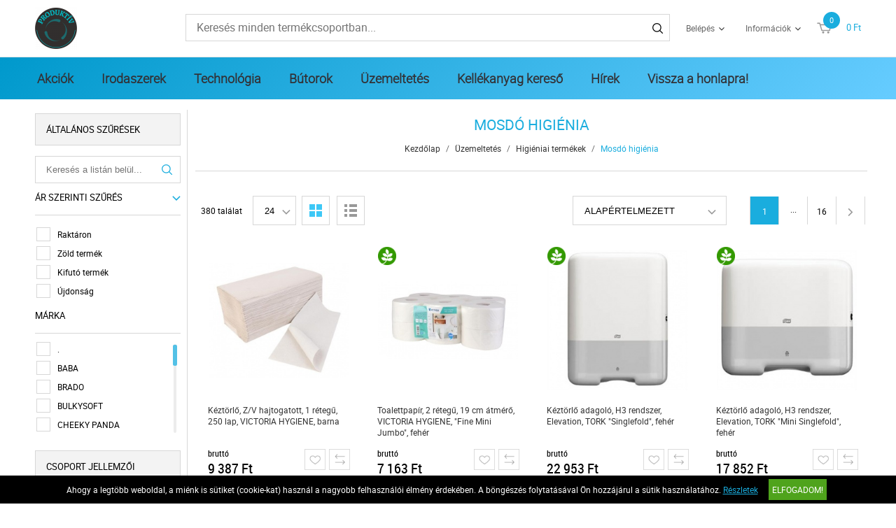

--- FILE ---
content_type: text/html; charset=UTF-8
request_url: https://www.webshop.produktivbt.hu/uzemeltetes-101/higieniai-termekek-251/mosdo-higienia-255
body_size: 16191
content:
<!DOCTYPE HTML>
<html lang="hu">
<head>
<title>Üzemeltetés | Higiéniai termékek | Mosdó higiénia</title>
<meta http-equiv="Content-Type" content="text/html; charset=UTF-8">
<meta name="Robots" content="INDEX,FOLLOW">
<meta name="Revisit-After" content="3 days">
<meta name="Description" content="Mosdó higiénia">
<meta name="Keywords" content="Üzemeltetés, Higiéniai termékek, Mosdó higiénia, Mosdó higiénia">
<base href="https://www.webshop.produktivbt.hu/">
<link rel="stylesheet" href="scripts/css/reset.css?v=64" type="text/css" media="all">
<link rel="stylesheet" href="scripts/css/fonts.css?v=64" type="text/css" media="all">
<link rel="stylesheet" href="scripts/css/global.css?v=64" type="text/css" media="all">
<link rel="stylesheet" href="upload_files/design/skins/1/skin.css?v=1764060161" type="text/css" media="all">
<link rel="stylesheet" href="upload_files/design_own/skins/skin.css?v=1644271854" type="text/css" media="all">
<link rel="stylesheet" href="scripts/css/responsive/resp_style.css?v=64" type="text/css" media="all">
<link rel="stylesheet" href="scripts/ext/slick/slick.css?v=64" type="text/css" media="all">
<link rel="stylesheet" href="scripts/ext/scrollbar-master/jquery.mCustomScrollbar.css?v=64" type="text/css" media="all">
<link rel="stylesheet" href="scripts/ext/jquery.tooltip/jquery-ui.min.css?v=64" type="text/css" media="all">
<link rel="stylesheet" href="scripts/ext/jquery.tooltip/jquery-ui.theme.min.css?v=64" type="text/css" media="all">
<link rel="stylesheet" href="scripts/ext/jquery.tooltip/jquery-ui.structure.min.css?v=64" type="text/css" media="all">
<link rel="stylesheet" href="scripts/ext/jquery/css/jquery.ui.slider.css?v=64" type="text/css" media="all">
<link rel="icon" href="upload_files/favicon_own/produktiv-uj-logo-v2-20211121153700.ico" type="image/x-icon" media="all">
<link rel="shortcut icon" href="upload_files/favicon_own/produktiv-uj-logo-v2-20211121153700.ico" type="image/x-icon" media="all">
<script src="scripts/ext/jquery/js/jquery.min.js?v=56" type="text/javascript"></script>
<script src="scripts/js/utils_jquery.js?v=56" type="text/javascript"></script>
<script src="scripts/js/utils_javascript.js?v=56" type="text/javascript"></script>
<script src="scripts/js/global.js?v=56" type="text/javascript"></script>
<script src="scripts/ext/scrollbar-master/jquery.mousewheel.min.js?v=56" type="text/javascript"></script>
<script src="scripts/ext/scrollbar-master/jquery.mCustomScrollbar.concat.min.js?v=56" type="text/javascript"></script>
<script src="scripts/ext/slick/slick.min.js?v=56" type="text/javascript"></script>
<script src="scripts/ext/jquery.tooltip/jquery-ui.min.js?v=56" type="text/javascript"></script>
<script src="scripts/ext/jquery/js/jquery.ui.core.min.js?v=56" type="text/javascript"></script>
<script src="scripts/ext/jquery/js/jquery.ui.widget.min.js?v=56" type="text/javascript"></script>
<script src="scripts/ext/jquery/js/jquery.ui.mouse.min.js?v=56" type="text/javascript"></script>
<script src="scripts/ext/jquery/js/jquery.ui.slider.min.js?v=56" type="text/javascript"></script>

<script>
window.dataLayer = window.dataLayer || [];
function gtag(){dataLayer.push(arguments);}

gtag('consent', 'default', {
    'ad_storage': 'denied',
    'ad_user_data': 'denied',
    'ad_personalization': 'denied',
    'analytics_storage': 'denied',
    'functionality_storage': 'denied',
    'personalization_storage': 'denied',
    'security_storage': 'granted'
});

function set_consent_managment(post_data, callback) {
    if (!post_data) {
        post_data = {'ajax_event': 'set_consent_managment', 'accept_all': true};
    } else if (typeof post_data === 'object') {
        post_data['ajax_event'] = 'set_consent_managment';
    } else {
        return false;
    }
    $.post('', post_data, function (resp) {
        if(resp){
            const resp_json = JSON.parse(resp); 
            const resp_json_consent_managment = (resp_json.consent_managment) ? JSON.parse(resp_json.consent_managment) : '';
            if(resp_json_consent_managment.ga !== undefined){
                gtag('consent', 'update', JSON.parse(resp_json_consent_managment.ga));
            }
        }
        if (typeof callback === 'function') {
            callback();
        }
    });
}
</script>

<style>.mCSB_buttonRight {background-image:url('upload_files/design/buttons/1/slider-product-to-right-default-20180921130201.png') !important;}.mCSB_buttonRight:hover {background-image:url('upload_files/design/buttons/1/slider-product-to-right-default-active-20180921130205.png') !important;}.mCSB_buttonLeft {background-image:url('upload_files/design/buttons/1/slider-product-to-left-default-20180921130144.png') !important;}.mCSB_buttonLeft:hover {background-image:url('upload_files/design/buttons/1/slider-product-to-left-default-active-20180921130147.png') !important;}.home_banners_split .slick-next {background-image:url('upload_files/design/buttons/1/slider-banner-to-right-default-20181105142029.png') !important;}.home_banners_split .slick-next:hover {background-image:url('upload_files/design/buttons/1/slider-banner-to-right-default-active-20181105142042.png') !important;}.home_banners_split .slick-prev {background-image:url('upload_files/design/buttons/1/slider-banner-to-left-default-20181105141940.png') !important;}.home_banners_split .slick-prev:hover {background-image:url('upload_files/design/buttons/1/slider-banner-to-left-default-active-20181105141947.png') !important;}.select-selected:after {background-image:url('upload_files/design/buttons/1/dropdown-down-20180928123159.png') !important;}.select-selected:hover:after {background-image:url('upload_files/design/buttons/1/dropdown-down-active-20180928123205.png') !important;}.top_menu .right_menu .dropdown_menus:after {background-image:url('upload_files/design/buttons/1/top-dropdown-default-20180921141606.png') !important;}.top_menu .right_menu .dropdown_menus:hover:after {background-image:url('upload_files/design/buttons/1/top-dropdown-default-active-20180921141610.png') !important;}</style>
<meta name="HandheldFriendly" content="true">
<meta name="MobileOptimized" content="320">
<meta name="viewport" content="width=device-width, initial-scale=1.0, minimum-scale=1.0, maximum-scale=1.0, user-scalable=no, shrink-to-fit=no">
<meta name="format-detection" content="telephone=no">
<script type="application/ld+json">[{"@context":"https:\/\/schema.org","@type":"BreadcrumbList","itemListElement":[{"@type":"ListItem","position":1,"name":"\u00dczemeltet\u00e9s","item":"https:\/\/www.webshop.produktivbt.hu\/uzemeltetes-101\/"},{"@type":"ListItem","position":2,"name":"Higi\u00e9niai term\u00e9kek","item":"https:\/\/www.webshop.produktivbt.hu\/uzemeltetes-101\/higieniai-termekek-251\/"},{"@type":"ListItem","position":3,"name":"Mosd\u00f3 higi\u00e9nia","item":"https:\/\/www.webshop.produktivbt.hu\/uzemeltetes-101\/higieniai-termekek-251\/mosdo-higienia-255\/"}]}]</script><script type="application/ld+json">[{"@context":"https:\/\/schema.org","@type":"ItemList","itemListElement":[{"@context":"https:\/\/schema.org\/","@type":"Product","sku":"KHHVZV3","gtin":"5999131704077","name":"K\u00e9zt\u00f6rl\u0151, Z\/V hajtogatott, 1 r\u00e9teg\u0171, 250 lap, VICTORIA HYGIENE, barna","image":"https:\/\/www.webshop.produktivbt.hu\/upload_files\/products\/original_images\/khhvzv3.jpg","brand":{"@type":"Brand","name":"VICTORIA HYGIENE","logo":"https:\/\/www.webshop.produktivbt.hu\/upload_files\/brands\/small\/s_victoria20hygiene.jpg"},"offers":{"@type":"Offer","url":"https:\/\/www.webshop.produktivbt.hu\/uzemeltetes-101\/higieniai-termekek-251\/mosdo-higienia-255\/keztorlo-z-v-hajtogatott-1-retegu-250-lap-victoria-hygiene-barna-85321.html","itemCondition":"https:\/\/schema.org\/NewCondition","availability":"https:\/\/schema.org\/InStock","price":9387,"priceCurrency":"HUF","priceValidUntil":"2025-12-31"},"aggregateRating":[],"review":[]},{"@context":"https:\/\/schema.org\/","@type":"Product","sku":"KHHVT19S","gtin":"5999131707894","name":"Toalettpap\u00edr, 2 r\u00e9teg\u0171, 19 cm \u00e1tm\u00e9r\u0151, VICTORIA HYGIENE, \"Fine Mini Jumbo\", feh\u00e9r","image":"https:\/\/www.webshop.produktivbt.hu\/upload_files\/products\/original_images\/khhvt19s.jpg","brand":{"@type":"Brand","name":"VICTORIA HYGIENE","logo":"https:\/\/www.webshop.produktivbt.hu\/upload_files\/brands\/small\/s_victoria20hygiene.jpg"},"offers":{"@type":"Offer","url":"https:\/\/www.webshop.produktivbt.hu\/uzemeltetes-101\/higieniai-termekek-251\/mosdo-higienia-255\/toalettpapir-2-retegu-19-cm-atmero-victoria-hygiene-fine-mini-jumbo-feher-91523.html","itemCondition":"https:\/\/schema.org\/NewCondition","availability":"https:\/\/schema.org\/InStock","price":7163,"priceCurrency":"HUF","priceValidUntil":"2025-12-31"},"aggregateRating":[],"review":[]},{"@context":"https:\/\/schema.org\/","@type":"Product","sku":"KHH019","gtin":"7322540349245","name":"K\u00e9zt\u00f6rl\u0151 adagol\u00f3, H3 rendszer, Elevation, TORK \"Singlefold\", feh\u00e9r","image":"https:\/\/www.webshop.produktivbt.hu\/upload_files\/products\/original_images\/khh019.jpg","brand":{"@type":"Brand","name":"TORK","logo":"https:\/\/www.webshop.produktivbt.hu\/upload_files\/brands\/small\/s_tork.jpg"},"offers":{"@type":"Offer","url":"https:\/\/www.webshop.produktivbt.hu\/uzemeltetes-101\/higieniai-termekek-251\/mosdo-higienia-255\/keztorlo-adagolo-h3-rendszer-elevation-tork-singlefold-feher-2255.html","itemCondition":"https:\/\/schema.org\/NewCondition","availability":"https:\/\/schema.org\/InStock","price":22953,"priceCurrency":"HUF","priceValidUntil":"2025-12-31"},"aggregateRating":[],"review":[]},{"@context":"https:\/\/schema.org\/","@type":"Product","sku":"KHH020","gtin":"7322540349269","name":"K\u00e9zt\u00f6rl\u0151 adagol\u00f3, H3 rendszer, Elevation, TORK \"Mini Singlefold\", feh\u00e9r","image":"https:\/\/www.webshop.produktivbt.hu\/upload_files\/products\/original_images\/khh020.jpg","brand":{"@type":"Brand","name":"TORK","logo":"https:\/\/www.webshop.produktivbt.hu\/upload_files\/brands\/small\/s_tork.jpg"},"offers":{"@type":"Offer","url":"https:\/\/www.webshop.produktivbt.hu\/uzemeltetes-101\/higieniai-termekek-251\/mosdo-higienia-255\/keztorlo-adagolo-h3-rendszer-elevation-tork-mini-singlefold-feher-2257.html","itemCondition":"https:\/\/schema.org\/NewCondition","availability":"https:\/\/schema.org\/InStock","price":17852,"priceCurrency":"HUF","priceValidUntil":"2025-12-31"},"aggregateRating":[],"review":[]},{"@context":"https:\/\/schema.org\/","@type":"Product","sku":"KHH350","gtin":"7322540542660","name":"K\u00e9zt\u00f6rl\u0151, Z hajt\u00e1s, 2 r\u00e9teg\u0171, 250 lap, H3 rendszer, Advanced, TORK \"Singlefold\", feh\u00e9r","image":"https:\/\/www.webshop.produktivbt.hu\/upload_files\/products\/original_images\/khh350.jpg","brand":{"@type":"Brand","name":"TORK","logo":"https:\/\/www.webshop.produktivbt.hu\/upload_files\/brands\/small\/s_tork.jpg"},"offers":{"@type":"Offer","url":"https:\/\/www.webshop.produktivbt.hu\/uzemeltetes-101\/higieniai-termekek-251\/mosdo-higienia-255\/keztorlo-z-hajtas-2-retegu-250-lap-h3-rendszer-advanced-tork-singlefold-feher-19509.html","itemCondition":"https:\/\/schema.org\/NewCondition","availability":"https:\/\/schema.org\/InStock","price":25988,"priceCurrency":"HUF","priceValidUntil":"2025-12-31"},"aggregateRating":[],"review":[]},{"@context":"https:\/\/schema.org\/","@type":"Product","sku":"KHH463","gtin":"7322540544800","name":"K\u00e9zt\u00f6rl\u0151, Z hajt\u00e1s, 2 r\u00e9teg\u0171, 250 lap, H3 rendszer, Advanced, TORK \"Singlefold\", z\u00f6ld","image":"https:\/\/www.webshop.produktivbt.hu\/upload_files\/products\/original_images\/khh463.jpg","brand":{"@type":"Brand","name":"TORK","logo":"https:\/\/www.webshop.produktivbt.hu\/upload_files\/brands\/small\/s_tork.jpg"},"offers":{"@type":"Offer","url":"https:\/\/www.webshop.produktivbt.hu\/uzemeltetes-101\/higieniai-termekek-251\/mosdo-higienia-255\/keztorlo-z-hajtas-2-retegu-250-lap-h3-rendszer-advanced-tork-singlefold-zold-29693.html","itemCondition":"https:\/\/schema.org\/NewCondition","availability":"https:\/\/schema.org\/InStock","price":23928,"priceCurrency":"HUF","priceValidUntil":"2025-12-31"},"aggregateRating":[],"review":[]},{"@context":"https:\/\/schema.org\/","@type":"Product","sku":"KHH351H","gtin":"7322540880731","name":"K\u00e9zt\u00f6rl\u0151, Z hajt\u00e1s, 2 r\u00e9teg\u0171, 250 lap, H3 rendszer, Advanced, TORK \"Singlefold\", feh\u00e9r","image":"https:\/\/www.webshop.produktivbt.hu\/upload_files\/products\/original_images\/khh351h.jpg","brand":{"@type":"Brand","name":"TORK","logo":"https:\/\/www.webshop.produktivbt.hu\/upload_files\/brands\/small\/s_tork.jpg"},"offers":{"@type":"Offer","url":"https:\/\/www.webshop.produktivbt.hu\/uzemeltetes-101\/higieniai-termekek-251\/mosdo-higienia-255\/keztorlo-z-hajtas-2-retegu-250-lap-h3-rendszer-advanced-tork-singlefold-feher-76049.html","itemCondition":"https:\/\/schema.org\/NewCondition","availability":"https:\/\/schema.org\/InStock","price":20403,"priceCurrency":"HUF","priceValidUntil":"2025-12-31"},"aggregateRating":[],"review":[]},{"@context":"https:\/\/schema.org\/","@type":"Product","sku":"KHH808","gtin":"7322540544527","name":"K\u00e9zt\u00f6rl\u0151, Z hajt\u00e1s, 2 r\u00e9teg\u0171, 250 lap, H3 rendszer, Universal, TORK \"Singlefold\", nat\u00far","image":"https:\/\/www.webshop.produktivbt.hu\/upload_files\/products\/original_images\/khh808.jpg","brand":{"@type":"Brand","name":"TORK","logo":"https:\/\/www.webshop.produktivbt.hu\/upload_files\/brands\/small\/s_tork.jpg"},"offers":{"@type":"Offer","url":"https:\/\/www.webshop.produktivbt.hu\/uzemeltetes-101\/higieniai-termekek-251\/mosdo-higienia-255\/keztorlo-z-hajtas-2-retegu-250-lap-h3-rendszer-universal-tork-singlefold-natur-87563.html","itemCondition":"https:\/\/schema.org\/NewCondition","availability":"https:\/\/schema.org\/InStock","price":18002,"priceCurrency":"HUF","priceValidUntil":"2025-12-31"},"aggregateRating":[],"review":[]},{"@context":"https:\/\/schema.org\/","@type":"Product","sku":"KHH199H","gtin":"7322540544725","name":"K\u00e9zt\u00f6rl\u0151,\u00a0 Z hajt\u00e1s, 2 r\u00e9teg\u0171, 200 lap, H3 rendszer, Premium, TORK \"Extra Soft Singlefold\", feh\u00e9r","image":"https:\/\/www.webshop.produktivbt.hu\/upload_files\/products\/original_images\/khh199h.jpg","brand":{"@type":"Brand","name":"TORK","logo":"https:\/\/www.webshop.produktivbt.hu\/upload_files\/brands\/small\/s_tork.jpg"},"offers":{"@type":"Offer","url":"https:\/\/www.webshop.produktivbt.hu\/uzemeltetes-101\/higieniai-termekek-251\/mosdo-higienia-255\/keztorlo-z-hajtas-2-retegu-200-lap-h3-rendszer-premium-tork-extra-soft-singlefold-feher-19929.html","itemCondition":"https:\/\/schema.org\/NewCondition","availability":"https:\/\/schema.org\/OutOfStock","price":32929,"priceCurrency":"HUF","priceValidUntil":"2025-12-31"},"aggregateRating":[],"review":[]},{"@context":"https:\/\/schema.org\/","@type":"Product","sku":"KHH373","gtin":"7322540349184","name":"K\u00e9zt\u00f6rl\u0151 adagol\u00f3, Interfold hajtogat\u00e1s, H2 rendszer, Elevation, TORK \"Xpress Multifold Mini\", feh\u00e9r","image":"https:\/\/www.webshop.produktivbt.hu\/upload_files\/products\/original_images\/khh373.jpg","brand":{"@type":"Brand","name":"TORK","logo":"https:\/\/www.webshop.produktivbt.hu\/upload_files\/brands\/small\/s_tork.jpg"},"offers":{"@type":"Offer","url":"https:\/\/www.webshop.produktivbt.hu\/uzemeltetes-101\/higieniai-termekek-251\/mosdo-higienia-255\/keztorlo-adagolo-interfold-hajtogatas-h2-rendszer-elevation-tork-xpress-multifold-mini-feher-20611.html","itemCondition":"https:\/\/schema.org\/NewCondition","availability":"https:\/\/schema.org\/InStock","price":19127,"priceCurrency":"HUF","priceValidUntil":"2025-12-31"},"aggregateRating":[],"review":[]},{"@context":"https:\/\/schema.org\/","@type":"Product","sku":"KHH836","gtin":"7322542153949","name":"K\u00e9zt\u00f6rl\u0151, t\u00f6m\u00f6r\u00edtett, Interfold, 2 r\u00e9teg, 200 lap, H2 rendszer, Advanced, TORK \"Xpress Soft Multifold\", feh\u00e9r","image":"https:\/\/www.webshop.produktivbt.hu\/upload_files\/products\/original_images\/khh836.jpg","brand":{"@type":"Brand","name":"TORK","logo":"https:\/\/www.webshop.produktivbt.hu\/upload_files\/brands\/small\/s_tork.jpg"},"offers":{"@type":"Offer","url":"https:\/\/www.webshop.produktivbt.hu\/uzemeltetes-101\/higieniai-termekek-251\/mosdo-higienia-255\/keztorlo-tomoritett-interfold-2-reteg-200-lap-h2-rendszer-advanced-tork-xpress-soft-multifold-feher-92257.html","itemCondition":"https:\/\/schema.org\/NewCondition","availability":"https:\/\/schema.org\/InStock","price":22803,"priceCurrency":"HUF","priceValidUntil":"2025-12-31"},"aggregateRating":[],"review":[]},{"@context":"https:\/\/schema.org\/","@type":"Product","sku":"KHH837","gtin":"7322542153994","name":"K\u00e9zt\u00f6rl\u0151, t\u00f6m\u00f6r\u00edtett, Interfold, 2 r\u00e9teg, 200 lap, H2 rendszer, Advanced, TORK \"Xpress Soft Multifold\", feh\u00e9r","image":"https:\/\/www.webshop.produktivbt.hu\/upload_files\/products\/original_images\/khh837.jpg","brand":{"@type":"Brand","name":"TORK","logo":"https:\/\/www.webshop.produktivbt.hu\/upload_files\/brands\/small\/s_tork.jpg"},"offers":{"@type":"Offer","url":"https:\/\/www.webshop.produktivbt.hu\/uzemeltetes-101\/higieniai-termekek-251\/mosdo-higienia-255\/keztorlo-tomoritett-interfold-2-reteg-200-lap-h2-rendszer-advanced-tork-xpress-soft-multifold-feher-92259.html","itemCondition":"https:\/\/schema.org\/NewCondition","availability":"https:\/\/schema.org\/InStock","price":11402,"priceCurrency":"HUF","priceValidUntil":"2025-12-31"},"aggregateRating":[],"review":[]},{"@context":"https:\/\/schema.org\/","@type":"Product","sku":"KHH838","gtin":"7322542154120","name":"K\u00e9zt\u00f6rl\u0151, t\u00f6m\u00f6r\u00edtett, Interfold, 2 r\u00e9teg, 170 lap, H2 rendszer, Premium, TORK \"Xpress Soft Multifold\", feh\u00e9r","image":"https:\/\/www.webshop.produktivbt.hu\/upload_files\/products\/original_images\/khh838.jpg","brand":{"@type":"Brand","name":"TORK","logo":"https:\/\/www.webshop.produktivbt.hu\/upload_files\/brands\/small\/s_tork.jpg"},"offers":{"@type":"Offer","url":"https:\/\/www.webshop.produktivbt.hu\/uzemeltetes-101\/higieniai-termekek-251\/mosdo-higienia-255\/keztorlo-tomoritett-interfold-2-reteg-170-lap-h2-rendszer-premium-tork-xpress-soft-multifold-feher-92261.html","itemCondition":"https:\/\/schema.org\/NewCondition","availability":"https:\/\/schema.org\/InStock","price":27379,"priceCurrency":"HUF","priceValidUntil":"2025-12-31"},"aggregateRating":[],"review":[]},{"@context":"https:\/\/schema.org\/","@type":"Product","sku":"KHH576","gtin":"7322540723687","name":"K\u00e9zt\u00f6rl\u0151, Interfold hajt\u00e1s, 2 r\u00e9teg\u0171, 237 lap, H2 rendszer, Universal, TORK \"Xpress Multifold\", feh\u00e9r","image":"https:\/\/www.webshop.produktivbt.hu\/upload_files\/products\/original_images\/khh576.jpg","brand":{"@type":"Brand","name":"TORK","logo":"https:\/\/www.webshop.produktivbt.hu\/upload_files\/brands\/small\/s_tork.jpg"},"offers":{"@type":"Offer","url":"https:\/\/www.webshop.produktivbt.hu\/uzemeltetes-101\/higieniai-termekek-251\/mosdo-higienia-255\/keztorlo-interfold-hajtas-2-retegu-237-lap-h2-rendszer-universal-tork-xpress-multifold-feher-44567.html","itemCondition":"https:\/\/schema.org\/NewCondition","availability":"https:\/\/schema.org\/InStock","price":25278,"priceCurrency":"HUF","priceValidUntil":"2025-12-31"},"aggregateRating":[],"review":[]},{"@context":"https:\/\/schema.org\/","@type":"Product","sku":"KHH809","gtin":"7322542015001","name":"K\u00e9zt\u00f6rl\u0151, Interfold, 2 r\u00e9teg, 136 lap, H2 rendszer, Advanced, TORK \"Xpress Soft Multifold\", feh\u00e9r","image":"https:\/\/www.webshop.produktivbt.hu\/upload_files\/products\/original_images\/khh809.jpg","brand":{"@type":"Brand","name":"TORK","logo":"https:\/\/www.webshop.produktivbt.hu\/upload_files\/brands\/small\/s_tork.jpg"},"offers":{"@type":"Offer","url":"https:\/\/www.webshop.produktivbt.hu\/uzemeltetes-101\/higieniai-termekek-251\/mosdo-higienia-255\/keztorlo-interfold-2-reteg-136-lap-h2-rendszer-advanced-tork-xpress-soft-multifold-feher-87565.html","itemCondition":"https:\/\/schema.org\/NewCondition","availability":"https:\/\/schema.org\/InStock","price":29253,"priceCurrency":"HUF","priceValidUntil":"2025-12-31"},"aggregateRating":[],"review":[]},{"@context":"https:\/\/schema.org\/","@type":"Product","sku":"KHH180","gtin":"7322541237725","name":"K\u00e9zt\u00f6rl\u0151, Interfold hajt\u00e1s, 2 r\u00e9teg\u0171, 180 lap, H2 rendszer, Advanced, TORK \"Xpress Soft Multifold\", feh\u00e9r","image":"https:\/\/www.webshop.produktivbt.hu\/upload_files\/products\/original_images\/khh180.jpg","brand":{"@type":"Brand","name":"TORK","logo":"https:\/\/www.webshop.produktivbt.hu\/upload_files\/brands\/small\/s_tork.jpg"},"offers":{"@type":"Offer","url":"https:\/\/www.webshop.produktivbt.hu\/uzemeltetes-101\/higieniai-termekek-251\/mosdo-higienia-255\/keztorlo-interfold-hajtas-2-retegu-180-lap-h2-rendszer-advanced-tork-xpress-soft-multifold-feher-16509.html","itemCondition":"https:\/\/schema.org\/NewCondition","availability":"https:\/\/schema.org\/InStock","price":29328,"priceCurrency":"HUF","priceValidUntil":"2025-12-31"},"aggregateRating":[],"review":[]},{"@context":"https:\/\/schema.org\/","@type":"Product","sku":"KHH291","gtin":"7322540159967","name":"K\u00e9zt\u00f6rl\u0151, Interfold hajt\u00e1s, 2 r\u00e9teg\u0171, 110 lap, H2 rendszer, Premium, TORK \"Xpress Soft Multifold\", feh\u00e9r","image":"https:\/\/www.webshop.produktivbt.hu\/upload_files\/products\/original_images\/khh291.jpg","brand":{"@type":"Brand","name":"TORK","logo":"https:\/\/www.webshop.produktivbt.hu\/upload_files\/brands\/small\/s_tork.jpg"},"offers":{"@type":"Offer","url":"https:\/\/www.webshop.produktivbt.hu\/uzemeltetes-101\/higieniai-termekek-251\/mosdo-higienia-255\/keztorlo-interfold-hajtas-2-retegu-110-lap-h2-rendszer-premium-tork-xpress-soft-multifold-feher-14133.html","itemCondition":"https:\/\/schema.org\/NewCondition","availability":"https:\/\/schema.org\/InStock","price":30544,"priceCurrency":"HUF","priceValidUntil":"2025-12-31"},"aggregateRating":[],"review":[]},{"@context":"https:\/\/schema.org\/","@type":"Product","sku":"KHH251","gtin":"7322540124279","name":"K\u00e9zt\u00f6rl\u0151, Interfold hajt\u00e1s, H2 rendszer, 2 r\u00e9teg\u0171, 100 lap, Premium, TORK \"Xpress Extra Soft Multifold\", feh\u00e9r","image":"https:\/\/www.webshop.produktivbt.hu\/upload_files\/products\/original_images\/khh251.jpg","brand":{"@type":"Brand","name":"TORK","logo":"https:\/\/www.webshop.produktivbt.hu\/upload_files\/brands\/small\/s_tork.jpg"},"offers":{"@type":"Offer","url":"https:\/\/www.webshop.produktivbt.hu\/uzemeltetes-101\/higieniai-termekek-251\/mosdo-higienia-255\/keztorlo-interfold-hajtas-h2-rendszer-2-retegu-100-lap-premium-tork-xpress-extra-soft-multifold-feher-8673.html","itemCondition":"https:\/\/schema.org\/NewCondition","availability":"https:\/\/schema.org\/InStock","price":32104,"priceCurrency":"HUF","priceValidUntil":"2025-12-31"},"aggregateRating":[],"review":[]},{"@context":"https:\/\/schema.org\/","@type":"Product","sku":"KHH557","gtin":"7322540348989","name":"K\u00e9zt\u00f6rl\u0151 adagol\u00f3, tekercses, Intuition szenzorral, H1 rendszer, Elevation, TORK \"Matic\", feh\u00e9r","image":"https:\/\/www.webshop.produktivbt.hu\/upload_files\/products\/original_images\/khh557.jpg","brand":{"@type":"Brand","name":"TORK","logo":"https:\/\/www.webshop.produktivbt.hu\/upload_files\/brands\/small\/s_tork.jpg"},"offers":{"@type":"Offer","url":"https:\/\/www.webshop.produktivbt.hu\/uzemeltetes-101\/higieniai-termekek-251\/mosdo-higienia-255\/keztorlo-adagolo-tekercses-intuition-szenzorral-h1-rendszer-elevation-tork-matic-feher-41575.html","itemCondition":"https:\/\/schema.org\/NewCondition","availability":"https:\/\/schema.org\/OutOfStock","price":156020,"priceCurrency":"HUF","priceValidUntil":"2025-12-31"},"aggregateRating":[],"review":[]},{"@context":"https:\/\/schema.org\/","@type":"Product","sku":"KHH461","gtin":"7322540918861","name":"K\u00e9zt\u00f6rl\u0151, tekercses, extra hossz\u00fa, 1 r\u00e9teg\u0171, H1 rendszer, Universal, TORK \"Matic\", feh\u00e9r","image":"https:\/\/www.webshop.produktivbt.hu\/upload_files\/products\/original_images\/khh461.jpg","brand":{"@type":"Brand","name":"TORK","logo":"https:\/\/www.webshop.produktivbt.hu\/upload_files\/brands\/small\/s_tork.jpg"},"offers":{"@type":"Offer","url":"https:\/\/www.webshop.produktivbt.hu\/uzemeltetes-101\/higieniai-termekek-251\/mosdo-higienia-255\/keztorlo-tekercses-extra-hosszu-1-retegu-h1-rendszer-universal-tork-matic-feher-29697.html","itemCondition":"https:\/\/schema.org\/NewCondition","availability":"https:\/\/schema.org\/InStock","price":40130,"priceCurrency":"HUF","priceValidUntil":"2025-12-31"},"aggregateRating":[],"review":[]},{"@context":"https:\/\/schema.org\/","@type":"Product","sku":"KHH919","gtin":"7322540495874","name":"K\u00e9zt\u00f6rl\u0151, tekercses, 2 r\u00e9teg\u0171, H1 rendszer, Advanced, TORK \"Matic\", feh\u00e9r","image":"https:\/\/www.webshop.produktivbt.hu\/upload_files\/products\/original_images\/khh919.jpg","brand":{"@type":"Brand","name":"TORK","logo":"https:\/\/www.webshop.produktivbt.hu\/upload_files\/brands\/small\/s_tork.jpg"},"offers":{"@type":"Offer","url":"https:\/\/www.webshop.produktivbt.hu\/uzemeltetes-101\/higieniai-termekek-251\/mosdo-higienia-255\/keztorlo-tekercses-2-retegu-h1-rendszer-advanced-tork-matic-feher-101127.html","itemCondition":"https:\/\/schema.org\/NewCondition","availability":"https:\/\/schema.org\/InStock","price":30079,"priceCurrency":"HUF","priceValidUntil":"2025-12-31"},"aggregateRating":[],"review":[]},{"@context":"https:\/\/schema.org\/","@type":"Product","sku":"KHH360","gtin":"7310791195483","name":"K\u00e9zt\u00f6rl\u0151, tekercses, 2 r\u00e9teg\u0171, H1 rendszer, Advanced, TORK \"Matic\", z\u00f6ld","image":"https:\/\/www.webshop.produktivbt.hu\/upload_files\/products\/original_images\/khh360.jpg","brand":{"@type":"Brand","name":"TORK","logo":"https:\/\/www.webshop.produktivbt.hu\/upload_files\/brands\/small\/s_tork.jpg"},"offers":{"@type":"Offer","url":"https:\/\/www.webshop.produktivbt.hu\/uzemeltetes-101\/higieniai-termekek-251\/mosdo-higienia-255\/keztorlo-tekercses-2-retegu-h1-rendszer-advanced-tork-matic-zold-20059.html","itemCondition":"https:\/\/schema.org\/NewCondition","availability":"https:\/\/schema.org\/InStock","price":29253,"priceCurrency":"HUF","priceValidUntil":"2025-12-31"},"aggregateRating":[],"review":[]},{"@context":"https:\/\/schema.org\/","@type":"Product","sku":"KHH786","gtin":"7322541848754","name":"K\u00e9zt\u00f6rl\u0151, tekercses, 2 r\u00e9teg\u0171, H1 rendszer, Advanced, TORK \"Matic\", nat\u00far","image":"https:\/\/www.webshop.produktivbt.hu\/upload_files\/products\/original_images\/khh786.jpg","brand":{"@type":"Brand","name":"TORK","logo":"https:\/\/www.webshop.produktivbt.hu\/upload_files\/brands\/small\/s_tork.jpg"},"offers":{"@type":"Offer","url":"https:\/\/www.webshop.produktivbt.hu\/uzemeltetes-101\/higieniai-termekek-251\/mosdo-higienia-255\/keztorlo-tekercses-2-retegu-h1-rendszer-advanced-tork-matic-natur-85073.html","itemCondition":"https:\/\/schema.org\/NewCondition","availability":"https:\/\/schema.org\/InStock","price":28053,"priceCurrency":"HUF","priceValidUntil":"2025-12-31"},"aggregateRating":[],"review":[]},{"@context":"https:\/\/schema.org\/","@type":"Product","sku":"KHH398H","gtin":"7322541020747","name":"K\u00e9zt\u00f6rl\u0151 adagol\u00f3, bels\u0151mag-adagol\u00e1s, laponk\u00e9nti, M4 rendszer, Performance, TORK \"Reflex\", feh\u00e9r","image":"https:\/\/www.webshop.produktivbt.hu\/upload_files\/products\/original_images\/khh398h.jpg","brand":{"@type":"Brand","name":"TORK","logo":"https:\/\/www.webshop.produktivbt.hu\/upload_files\/brands\/small\/s_tork.jpg"},"offers":{"@type":"Offer","url":"https:\/\/www.webshop.produktivbt.hu\/uzemeltetes-101\/higieniai-termekek-251\/mosdo-higienia-255\/keztorlo-adagolo-belsomag-adagolas-laponkenti-m4-rendszer-performance-tork-reflex-feher-51909.html","itemCondition":"https:\/\/schema.org\/NewCondition","availability":"https:\/\/schema.org\/InStock","price":28804,"priceCurrency":"HUF","priceValidUntil":"2025-12-31"},"aggregateRating":[],"review":[]}]}]</script>
<meta property="og:site_name" content="Produktív Bt."><meta property="og:title" content="Üzemeltetés | Higiéniai termékek | Mosdó higiénia"><meta property="og:url" content="https://www.webshop.produktivbt.hu/uzemeltetes-101/higieniai-termekek-251/mosdo-higienia-255"><meta property="og:image" content="https://www.webshop.produktivbt.hu/upload_files/categories/small/s_htmo.jpg"><meta property="og:type" content="website"><link rel="image_src" href="https://www.webshop.produktivbt.hu/upload_files/categories/small/s_htmo.jpg">

<!-- Google tag (gtag.js) -->
<script async src="https://www.googletagmanager.com/gtag/js?id=G-G06B3E7BQS"></script>
<script>
  window.dataLayer = window.dataLayer || [];
  function gtag(){dataLayer.push(arguments);}
  gtag('js', new Date());

  gtag('config', 'G-G06B3E7BQS');
</script>

<script async src="https://www.googletagmanager.com/gtag/js?id=G-3DX5CBNNYL"></script>
<script>
  window.dataLayer = window.dataLayer || [];
  function gtag(){dataLayer.push(arguments);}
  gtag('js', new Date());

  gtag('config', 'G-3DX5CBNNYL');
</script>

</head>

<body>
<!-- Google tag (gtag.js) -->
<script async src="https://www.googletagmanager.com/gtag/js?id=G-G06B3E7BQS"></script>
<script>
  window.dataLayer = window.dataLayer || [];
  function gtag(){dataLayer.push(arguments);}
  gtag('js', new Date());

  gtag('config', 'G-G06B3E7BQS');
</script>

<div class="page" id="page_skin">
<header class="floating">
<div class="minicartcoveroverlay"></div><div class="header_mid collapsed_head">
<div class="row">
<a class="logo" href="https://www.webshop.produktivbt.hu/"><img src="upload_files/logo_own/website_produktiv-uj-logo-v1-20211121153540.png" title="Produktív Bt."></a>

<div class="search small">
<input type="text" name="search" id="search" data-char_check='[{"char_nr":"3","content":"A keres\u0151sz\u00f3nak minimum 3 karakterb\u0151l kell \u00e1llnia!","title":"Figyelem!","button_ok":"OK"}]' data-search_url="kereses?search_keywords=" placeholder="Keresés minden termékcsoportban...">
<div type="submit" class="search_button"><span class="custom_button_webshop "><img class="custom_button_img" src="upload_files/design/buttons/1/search-top-default-20180928123453.png" alt="Keresés"><img class="custom_button_img_active" src="upload_files/design/buttons/1/search-top-default-active-20180928123459.png" alt="Keresés" title="" data-tooltip-content="Keresés"></span></div><div class="searchbox s_keywords"></div><div class="bbbg"></div></div>

<nav class="top_menu merge">
<div class="row clearfix">
<ul class="left_menu">
</ul><ul class="right_menu"><li><a id="topline_sign_in" class="header_sign_in_open dropdown_menus"  title="Belépés" mobile="">Belépés</a><div id="sign_in_form_container"></div><div class="signincoveroverlay"></div></li><li><a title="Információk" class="dropdown_menus dropdown_menus_open" mobile="">Információk</a><div class="submenu"><ul><li><a href="https://produktivbt.hu/szolgaltatasok/belyegzo-keszites/" title="Bélyegzőkésztés">Bélyegzőkésztés</a></li><li><a href="https://produktivbt.hu/online-marketing/" title="Online Marketing">Online Marketing</a></li><li><a href="https://produktivbt.hu/szolgaltatasok/" title="Szolgáltatások">Szolgáltatások</a></li><li><a href="informaciok/szallitasifeltetelek" title="Szállítási feltételek">Szállítási feltételek</a></li><li><a href="https://produktivbt.hu/rolunk/" title="Cégünkről">Cégünkről</a></li></ul></div></li></ul>
</div>
</nav>

<div class="hamburger_menu_button">
<div id="hmb_icon"></div>
</div>
<div class="cart_toggle">
<span class="minicart_cart_icon_outer"><span class="cart_icon">
<span class="custom_button_webshop "><img class="custom_button_img" src="upload_files/design/buttons/1/to-cart-20180928141419.png" alt="Kosárba"><img class="custom_button_img_active" src="upload_files/design/buttons/1/to-cart-active-20180928123541.png" alt="Kosárba" title="" data-tooltip-content="Kosárba"></span><span id="cart-item-counter">0</span></span>
</span><span class="minicart_cart_value_outer"><span class="cart_sum_value">
<span>0&nbsp;Ft</span></span>
</span><div id="minicart_product_box_outer"><div class="minicart_product_box_container"><div class="minicart_buttons_container"><a class="default_button minicart_shopping_cart_button" href="rendeles-feladasa">Kosárhoz</a></div><span class="minicart_title minicart_separator">Az Ön kosara még üres!<br>Tegye a kívánt termékeket a kosarába!</span><div id="highlights_outer_container minicart" class="highlights_outer_container minicart"></div></div></div></div>

</div>
</div>
<div class="categories_menu horizontal clearfix">
<div class="categories_menu_inner">
<ul class="left_menu">
<li class="first_floor "><a class="main_link" href="akcio" title="Akciók">Akciók</a></li><li class="first_floor has_dropdown " data-id="13"><a class="main_link" href="irodaszerek-13" title="Irodaszerek"><span class="categories_menu_first_floor_main_link_icon"><img src="upload_files/design/skins/1/skin_elements/has-dropdown-left-side-menu-20190620110318.png"></span>Irodaszerek</a><div class="category_dropdown"><div class="category_dropdown_product_rec_storage" style="display:none;"></div><ul><li class=" active_ajax" data-id="69"><a href="irodaszerek-13/irodai-papiraru-69" title="Irodai papíráru">Irodai papíráru</a></li><li class=" active_ajax" data-id="15"><a href="irodaszerek-13/iratrendezes-archivalas-15" title="Iratrendezés, archiválás">Iratrendezés, archiválás</a></li><li class=" active_ajax" data-id="117"><a href="irodaszerek-13/iroszerek-117" title="Írószerek">Írószerek</a></li><li class=" active_ajax" data-id="97"><a href="irodaszerek-13/javitas-ragasztas-97" title="Javítás, ragasztás">Javítás, ragasztás</a></li><li class=" active_ajax" data-id="19"><a href="irodaszerek-13/irodai-kiegeszitok-19" title="Irodai kiegészítők">Irodai kiegészítők</a></li><li class=" active_ajax" data-id="51"><a href="irodaszerek-13/irodai-kisgepek-51" title="Irodai kisgépek">Irodai kisgépek</a></li><li class=" active_ajax" data-id="157"><a href="irodaszerek-13/csomagolas-tarolas-157" title="Csomagolás, tárolás">Csomagolás, tárolás</a></li><li class=" active_ajax" data-id="223"><a href="irodaszerek-13/hobby-es-kreativ-termekek-223" title="Hobby és kreatív termékek">Hobby és kreatív termékek</a></li><li class=" active_ajax" data-id="129"><a href="irodaszerek-13/iskolaszerek-129" title="Iskolaszerek">Iskolaszerek</a></li></ul><div class="category_dropdown_product_rec"></div></div></li><li class="first_floor has_dropdown " data-id="23"><a class="main_link" href="technologia-23" title="Technológia"><span class="categories_menu_first_floor_main_link_icon"><img src="upload_files/design/skins/1/skin_elements/has-dropdown-left-side-menu-20190620110318.png"></span>Technológia</a><div class="category_dropdown"><div class="category_dropdown_product_rec_storage" style="display:none;"></div><ul><li class=" active_ajax" data-id="31"><a href="technologia-23/irodatechnika-31" title="Irodatechnika">Irodatechnika</a></li><li class=" active_ajax" data-id="133"><a href="technologia-23/nyomtato-kellekanyagok-133" title="Nyomtató-kellékanyagok">Nyomtató-kellékanyagok</a></li><li class=" active_ajax" data-id="2903"><a href="technologia-23/technologiai-termekek-2903" title="Technológiai termékek">Technológiai termékek</a></li><li class=" active_ajax" data-id="2999"><a href="technologia-23/szorakoztato-elektronika-2999" title="Szórakoztató elektronika">Szórakoztató elektronika</a></li><li class=" active_ajax" data-id="87"><a href="technologia-23/technologiai-kiegeszitok-87" title="Technológiai kiegészítők">Technológiai kiegészítők</a></li><li class=" active_ajax" data-id="25"><a href="technologia-23/adattarolok-25" title="Adattárolók">Adattárolók</a></li><li class=" active_ajax" data-id="75"><a href="technologia-23/prezentacio-75" title="Prezentáció">Prezentáció</a></li></ul><div class="category_dropdown_product_rec"></div></div></li><li class="first_floor has_dropdown " data-id="201"><a class="main_link" href="butorok-201" title="Bútorok"><span class="categories_menu_first_floor_main_link_icon"><img src="upload_files/design/skins/1/skin_elements/has-dropdown-left-side-menu-20190620110318.png"></span>Bútorok</a><div class="category_dropdown"><div class="category_dropdown_product_rec_storage" style="display:none;"></div><ul><li class=" active_ajax" data-id="203"><a href="butorok-201/irodabutorok-203" title="Irodabútorok">Irodabútorok</a></li><li class=" active_ajax" data-id="219"><a href="butorok-201/irodaberendezes-dekor-219" title="Irodaberendezés, dekor">Irodaberendezés, dekor</a></li></ul><div class="category_dropdown_product_rec"></div></div></li><li class="first_floor has_dropdown active opened_sidekick" data-id="101"><a class="main_link" href="uzemeltetes-101" title="Üzemeltetés"><span class="categories_menu_first_floor_main_link_icon"><img src="upload_files/design/skins/1/skin_elements/has-dropdown-left-side-menu-20190620110318.png"></span>Üzemeltetés</a><div class="category_dropdown"><div class="category_dropdown_product_rec_storage" style="display:none;"></div><ul><li class=" active_ajax" data-id="243"><a href="uzemeltetes-101/konyhai-termekek-243" title="Konyhai termékek">Konyhai termékek</a></li><li class=" active active_ajax" data-id="251"><a href="uzemeltetes-101/higieniai-termekek-251" title="Higiéniai termékek">Higiéniai termékek</a></li><li class=" active_ajax" data-id="103"><a href="uzemeltetes-101/letesitmeny-uzemeltetes-103" title="Létesítmény üzemeltetés">Létesítmény üzemeltetés</a></li><li class=" active_ajax" data-id="359"><a href="uzemeltetes-101/munkavedelem-359" title="Munkavédelem">Munkavédelem</a></li><li class=" active_ajax" data-id="3063"><a href="uzemeltetes-101/egeszsegmegorzes-3063" title="Egészségmegőrzés">Egészségmegőrzés</a></li><li class=" active_ajax" data-id="377"><a href="uzemeltetes-101/ajandekok-es-party-kellekek-377" title="Ajándékok és party kellékek">Ajándékok és party kellékek</a></li></ul><div class="category_dropdown_product_rec"></div></div></li><li class="first_floor "><a class="main_link" href="kellekanyag-kereso" title="Kellékanyag kereső">Kellékanyag kereső</a></li><li class="first_floor "><a class="main_link" href="hirek" title="Hírek">Hírek</a></li><li class="first_floor "><a class="main_link" href="https://produktivbt.hu/" title="Vissza a honlapra!">Vissza a honlapra!</a></li></ul>
</div>
</div>
</header>
<div class="page_content_outer"><div id="hmb_menu_container" class="page_content_inner_left_side" is_mobile="" is_tablet=""></div>
<div class="page_content_inner">

<div id="products_compare_floatingbox_container"></div><div class="page_content_inner_left_side"><div id="left_filter_in_out_button"><div class="equalizer"></div></div>
<div id="product_list_filter_container" data-filter-def-url="https://www.webshop.produktivbt.hu/uzemeltetes-101/higieniai-termekek-251/mosdo-higienia-255"><div class="filter_group general"><div class="filter_group_label">Általános szűrések</div><div class="filter_group_block"><div class="filter_element text"><div class="text_filter_block" data-text-filter-active="0"><input type="text" name="f_search" value="" class="text_filter_input" placeholder="Keresés a listán belül..."><span class="text_filter_button"><img src="upload_files/design/skins/1/skin_elements/text-filter-search-icon-20190227170350.png" alt="" title=""></span></div></div></div><div class="filter_group_block"><div class="filter_group_block_label filter_category_button" title="" data-tooltip-content="A szűrő betöltéséhez kattintson!" data-setting-value="show_price_filter">Ár szerinti szűrés<span class="filter_button_load_arrow"><img src="upload_files/design/skins/1/skin_elements/filter-button-load-arrow-20190226210823.png" alt="" title=""></span></div></div><div class="filter_group_block single_checkbox"><div class="filter_group_block_elements checkbox"><div class="filter_element_outer"><div class="my_checkbox"><span class="custom_check"></span><input type="checkbox" name="f_stock" id="f_stock_Raktáron" value="1" data-multiple=""></div><span class="filter_element_txt">Raktáron</span></div></div></div><div class="filter_group_block single_checkbox"><div class="filter_group_block_elements checkbox"><div class="filter_element_outer"><div class="my_checkbox"><span class="custom_check"></span><input type="checkbox" name="f_green" id="f_green_Zöld termék" value="1" data-multiple=""></div><span class="filter_element_txt">Zöld termék</span></div></div></div><div class="filter_group_block single_checkbox"><div class="filter_group_block_elements checkbox"><div class="filter_element_outer"><div class="my_checkbox"><span class="custom_check"></span><input type="checkbox" name="f_out" id="f_out_Kifutó termék" value="1" data-multiple=""></div><span class="filter_element_txt">Kifutó termék</span></div></div></div><div class="filter_group_block"><div class="filter_group_block_elements checkbox"><div class="filter_element_outer"><div class="my_checkbox"><span class="custom_check"></span><input type="checkbox" name="f_new" id="f_new_Újdonság" value="1" data-multiple=""></div><span class="filter_element_txt">Újdonság</span></div></div></div><div class="filter_group_block"><div class="filter_group_block_label">Márka</div><div class="filter_scrollbar_enabled"><div class="filter_group_block_elements checkbox"><div class="filter_element_outer"><div class="my_checkbox"><span class="custom_check"></span><input type="checkbox" name="f_brands" id="f_brands_." value="45" data-multiple="1"></div><span class="filter_element_txt">.</span></div><div class="filter_element_outer"><div class="my_checkbox"><span class="custom_check"></span><input type="checkbox" name="f_brands" id="f_brands_BABA" value="391" data-multiple="1"></div><span class="filter_element_txt">BABA</span></div><div class="filter_element_outer"><div class="my_checkbox"><span class="custom_check"></span><input type="checkbox" name="f_brands" id="f_brands_BRADO" value="1381" data-multiple="1"></div><span class="filter_element_txt">BRADO</span></div><div class="filter_element_outer"><div class="my_checkbox"><span class="custom_check"></span><input type="checkbox" name="f_brands" id="f_brands_BULKYSOFT" value="1815" data-multiple="1"></div><span class="filter_element_txt">BULKYSOFT</span></div><div class="filter_element_outer"><div class="my_checkbox"><span class="custom_check"></span><input type="checkbox" name="f_brands" id="f_brands_CHEEKY PANDA" value="1881" data-multiple="1"></div><span class="filter_element_txt">CHEEKY PANDA</span></div><div class="filter_element_outer"><div class="my_checkbox"><span class="custom_check"></span><input type="checkbox" name="f_brands" id="f_brands_CIVIS CLEAN" value="1789" data-multiple="1"></div><span class="filter_element_txt">CIVIS CLEAN</span></div><div class="filter_element_outer"><div class="my_checkbox"><span class="custom_check"></span><input type="checkbox" name="f_brands" id="f_brands_CLEANECO" value="1131" data-multiple="1"></div><span class="filter_element_txt">CLEANECO</span></div><div class="filter_element_outer"><div class="my_checkbox"><span class="custom_check"></span><input type="checkbox" name="f_brands" id="f_brands_DETTOL" value="1269" data-multiple="1"></div><span class="filter_element_txt">DETTOL</span></div><div class="filter_element_outer"><div class="my_checkbox"><span class="custom_check"></span><input type="checkbox" name="f_brands" id="f_brands_DOVE" value="315" data-multiple="1"></div><span class="filter_element_txt">DOVE</span></div><div class="filter_element_outer"><div class="my_checkbox"><span class="custom_check"></span><input type="checkbox" name="f_brands" id="f_brands_FROSCH" value="537" data-multiple="1"></div><span class="filter_element_txt">FROSCH</span></div><div class="filter_element_outer"><div class="my_checkbox"><span class="custom_check"></span><input type="checkbox" name="f_brands" id="f_brands_KATRIN" value="443" data-multiple="1"></div><span class="filter_element_txt">KATRIN</span></div><div class="filter_element_outer"><div class="my_checkbox"><span class="custom_check"></span><input type="checkbox" name="f_brands" id="f_brands_LUCART" value="277" data-multiple="1"></div><span class="filter_element_txt">LUCART</span></div><div class="filter_element_outer"><div class="my_checkbox"><span class="custom_check"></span><input type="checkbox" name="f_brands" id="f_brands_LUX" value="1663" data-multiple="1"></div><span class="filter_element_txt">LUX</span></div><div class="filter_element_outer"><div class="my_checkbox"><span class="custom_check"></span><input type="checkbox" name="f_brands" id="f_brands_NATURCLEANING" value="1819" data-multiple="1"></div><span class="filter_element_txt">NATURCLEANING</span></div><div class="filter_element_outer"><div class="my_checkbox"><span class="custom_check"></span><input type="checkbox" name="f_brands" id="f_brands_OOOPS" value="1467" data-multiple="1"></div><span class="filter_element_txt">OOOPS</span></div><div class="filter_element_outer"><div class="my_checkbox"><span class="custom_check"></span><input type="checkbox" name="f_brands" id="f_brands_PALMOLIVE" value="145" data-multiple="1"></div><span class="filter_element_txt">PALMOLIVE</span></div><div class="filter_element_outer"><div class="my_checkbox"><span class="custom_check"></span><input type="checkbox" name="f_brands" id="f_brands_PUFINA" value="1793" data-multiple="1"></div><span class="filter_element_txt">PUFINA</span></div><div class="filter_element_outer"><div class="my_checkbox"><span class="custom_check"></span><input type="checkbox" name="f_brands" id="f_brands_SANYTOL" value="961" data-multiple="1"></div><span class="filter_element_txt">SANYTOL</span></div><div class="filter_element_outer"><div class="my_checkbox"><span class="custom_check"></span><input type="checkbox" name="f_brands" id="f_brands_SOVIO" value="1791" data-multiple="1"></div><span class="filter_element_txt">SOVIO</span></div><div class="filter_element_outer"><div class="my_checkbox"><span class="custom_check"></span><input type="checkbox" name="f_brands" id="f_brands_TENTO" value="957" data-multiple="1"></div><span class="filter_element_txt">TENTO</span></div><div class="filter_element_outer"><div class="my_checkbox"><span class="custom_check"></span><input type="checkbox" name="f_brands" id="f_brands_TORK" value="131" data-multiple="1"></div><span class="filter_element_txt">TORK</span></div><div class="filter_element_outer"><div class="my_checkbox"><span class="custom_check"></span><input type="checkbox" name="f_brands" id="f_brands_VICTORIA HYGIENE" value="1457" data-multiple="1"></div><span class="filter_element_txt">VICTORIA HYGIENE</span></div><div class="filter_element_outer"><div class="my_checkbox"><span class="custom_check"></span><input type="checkbox" name="f_brands" id="f_brands_WEDO" value="171" data-multiple="1"></div><span class="filter_element_txt">WEDO</span></div><div class="filter_element_outer"><div class="my_checkbox"><span class="custom_check"></span><input type="checkbox" name="f_brands" id="f_brands_ZEWA" value="387" data-multiple="1"></div><span class="filter_element_txt">ZEWA</span></div></div></div></div></div><div class="filter_group specifications"><div class="filter_group_label">Csoport jellemzői</div><div class="filter_group_block"><div class="filter_group_block_label">Alcsoport</div><div class="filter_scrollbar_enabled"><div class="filter_group_block_elements checkbox"><div class="filter_element_outer"><div class="my_checkbox"><span class="custom_check"></span><input type="checkbox" name="m_4118" id="m_4118_egészségügyi tasak" value="egészségügyi tasak" data-multiple="1"></div><span class="filter_element_txt">egészségügyi tasak</span></div><div class="filter_element_outer"><div class="my_checkbox"><span class="custom_check"></span><input type="checkbox" name="m_4118" id="m_4118_kéztörlő" value="kéztörlő" data-multiple="1"></div><span class="filter_element_txt">kéztörlő</span></div><div class="filter_element_outer"><div class="my_checkbox"><span class="custom_check"></span><input type="checkbox" name="m_4118" id="m_4118_pumpa" value="pumpa" data-multiple="1"></div><span class="filter_element_txt">pumpa</span></div><div class="filter_element_outer"><div class="my_checkbox"><span class="custom_check"></span><input type="checkbox" name="m_4118" id="m_4118_szappan" value="szappan" data-multiple="1"></div><span class="filter_element_txt">szappan</span></div><div class="filter_element_outer"><div class="my_checkbox"><span class="custom_check"></span><input type="checkbox" name="m_4118" id="m_4118_tisztítókendő" value="tisztítókendő" data-multiple="1"></div><span class="filter_element_txt">tisztítókendő</span></div><div class="filter_element_outer"><div class="my_checkbox"><span class="custom_check"></span><input type="checkbox" name="m_4118" id="m_4118_toalettpapír" value="toalettpapír" data-multiple="1"></div><span class="filter_element_txt">toalettpapír</span></div><div class="filter_element_outer"><div class="my_checkbox"><span class="custom_check"></span><input type="checkbox" name="m_4118" id="m_4118_ülőketakaró" value="ülőketakaró" data-multiple="1"></div><span class="filter_element_txt">ülőketakaró</span></div></div></div></div><div class="filter_group_block"><div class="filter_group_block_label">Kategória</div><div class="filter_group_block_elements checkbox"><div class="filter_element_outer"><div class="my_checkbox"><span class="custom_check"></span><input type="checkbox" name="m_4119" id="m_4119_adagoló" value="adagoló" data-multiple="1"></div><span class="filter_element_txt">adagoló</span></div><div class="filter_element_outer"><div class="my_checkbox"><span class="custom_check"></span><input type="checkbox" name="m_4119" id="m_4119_tartozék" value="tartozék" data-multiple="1"></div><span class="filter_element_txt">tartozék</span></div><div class="filter_element_outer"><div class="my_checkbox"><span class="custom_check"></span><input type="checkbox" name="m_4119" id="m_4119_töltőanyag" value="töltőanyag" data-multiple="1"></div><span class="filter_element_txt">töltőanyag</span></div></div></div><div class="filter_group_block"><div class="filter_group_block_label">Típus</div><div class="filter_group_block_elements checkbox"><div class="filter_element_outer"><div class="my_checkbox"><span class="custom_check"></span><input type="checkbox" name="m_4120" id="m_4120_hajtogatott" value="hajtogatott" data-multiple="1"></div><span class="filter_element_txt">hajtogatott</span></div><div class="filter_element_outer"><div class="my_checkbox"><span class="custom_check"></span><input type="checkbox" name="m_4120" id="m_4120_tekercses" value="tekercses" data-multiple="1"></div><span class="filter_element_txt">tekercses</span></div></div></div><div class="filter_group_block"><div class="filter_group_block_label">Alapítvány támogatás</div><div class="filter_group_block_elements checkbox"><div class="filter_element_outer"><div class="my_checkbox"><span class="custom_check"></span><input type="checkbox" name="m_5343" id="m_5343_Alapítvány támogatás 1 Ft" value="Alapítvány támogatás 1 Ft" data-multiple="1"></div><span class="filter_element_txt">Alapítvány támogatás 1 Ft</span></div><div class="filter_element_outer"><div class="my_checkbox"><span class="custom_check"></span><input type="checkbox" name="m_5343" id="m_5343_Alapítvány támogatás 4 Ft" value="Alapítvány támogatás 4 Ft" data-multiple="1"></div><span class="filter_element_txt">Alapítvány támogatás 4 Ft</span></div><div class="filter_element_outer"><div class="my_checkbox"><span class="custom_check"></span><input type="checkbox" name="m_5343" id="m_5343_Alapítvány támogatás 25 Ft" value="Alapítvány támogatás 25 Ft" data-multiple="1"></div><span class="filter_element_txt">Alapítvány támogatás 25 Ft</span></div></div></div><div class="filter_group_block"><div class="filter_group_block_label">Réteg</div><div class="filter_element scale">
<script type="text/javascript">
			    $(document).ready(function () {
				init_scale_ranger("m_4123");
			    });</script>
<div class="filter_scale_element_container" data-format="réteg" id="slider-range-m_4123" data-scale-id="m_4123" data-steps='["1","2","3","4","5"]'></div>
<div class="slider_range_values_container" id="slider-range-m_4123-values"><span class="min"></span>
<span class="max"></span></div></div></div><div class="filter_group_block"><div class="filter_group_block_label">Tekercsátmérő</div><div class="filter_element scale">
<script type="text/javascript">
			    $(document).ready(function () {
				init_scale_ranger("m_4129");
			    });</script>
<div class="filter_scale_element_container" data-format="cm" id="slider-range-m_4129" data-scale-id="m_4129" data-steps='["3.8","8.5","9.8","10","10.3","10.6","11","11.2","12","12.5","12.9","13","13.1","13.2","14","14.9","15.5","16","16.2","17.2","17.5","18","18.1","18.5","18.8","19","19.5","19.8","20","21","23","24","24.2","25","26","28","29","32.5","37.5","38","39"]'></div>
<div class="slider_range_values_container" id="slider-range-m_4129-values"><span class="min"></span>
<span class="max"></span></div></div></div><div class="filter_group_block"><div class="filter_group_block_label">Tekercshossz</div><div class="filter_element scale">
<script type="text/javascript">
			    $(document).ready(function () {
				init_scale_ranger("m_4130");
			    });</script>
<div class="filter_scale_element_container" data-format="m" id="slider-range-m_4130" data-scale-id="m_4130" data-steps='["9.5","12.7","13","14.2","15","15.8","16.1","16.8","16.9","17","17.5","18","18.9","19.3","19.4","19.8","22","27.5","29","30","32.5","35","48","52","55","59","60","63","63.3","68","72","75","80.75","88","91","92","94.3","100","105","106.4","108","111.6","115","119","120","121.5","122.5","124.8","130","135","140","143.8","150","151","152","155","160","165","170","175","180","184","185","188","202","207","210","236","240","250","255","265","270","275","280","300","340","360","361","380","480","510"]'></div>
<div class="slider_range_values_container" id="slider-range-m_4130-values"><span class="min"></span>
<span class="max"></span></div></div></div><div class="filter_group_block"><div class="filter_group_block_label">Lapok száma</div><div class="filter_element scale">
<script type="text/javascript">
			    $(document).ready(function () {
				init_scale_ranger("m_4124");
			    });</script>
<div class="filter_scale_element_container" data-format="db" id="slider-range-m_4124" data-scale-id="m_4124" data-steps='["42","58","60","75","80","90","100","108","110","115","120","135","136","140","150","160","170","180","190","200","214","220","225","237","240","242","248","250","252","255","270","280","300","326","343","350","400","410","420","425","429","435","450","457","500","520","522","550","554","565","600","620","675","696","700","710","717","750","800","804","805","820","850","857","900","950","1000","1109","1120","1150","1152","1214","1250","1500","1714","1800","1900","2400"]'></div>
<div class="slider_range_values_container" id="slider-range-m_4124-values"><span class="min"></span>
<span class="max"></span></div></div></div><div class="filter_group_block"><div class="filter_group_block_label">Kéztörlő lapméret</div><div class="filter_scrollbar_enabled"><div class="filter_group_block_elements checkbox"><div class="filter_element_outer"><div class="my_checkbox"><span class="custom_check"></span><input type="checkbox" name="m_4121" id="m_4121_18x27 cm" value="18x27 cm" data-multiple="1"></div><span class="filter_element_txt">18x27 cm</span></div><div class="filter_element_outer"><div class="my_checkbox"><span class="custom_check"></span><input type="checkbox" name="m_4121" id="m_4121_19,5x23 cm" value="19,5x23 cm" data-multiple="1"></div><span class="filter_element_txt">19,5x23 cm</span></div><div class="filter_element_outer"><div class="my_checkbox"><span class="custom_check"></span><input type="checkbox" name="m_4121" id="m_4121_19,8x35 cm" value="19,8x35 cm" data-multiple="1"></div><span class="filter_element_txt">19,8x35 cm</span></div><div class="filter_element_outer"><div class="my_checkbox"><span class="custom_check"></span><input type="checkbox" name="m_4121" id="m_4121_19x23 cm" value="19x23 cm" data-multiple="1"></div><span class="filter_element_txt">19x23 cm</span></div><div class="filter_element_outer"><div class="my_checkbox"><span class="custom_check"></span><input type="checkbox" name="m_4121" id="m_4121_20,1x22,5 cm" value="20,1x22,5 cm" data-multiple="1"></div><span class="filter_element_txt">20,1x22,5 cm</span></div><div class="filter_element_outer"><div class="my_checkbox"><span class="custom_check"></span><input type="checkbox" name="m_4121" id="m_4121_20,5x25 cm" value="20,5x25 cm" data-multiple="1"></div><span class="filter_element_txt">20,5x25 cm</span></div><div class="filter_element_outer"><div class="my_checkbox"><span class="custom_check"></span><input type="checkbox" name="m_4121" id="m_4121_20,6x30 cm" value="20,6x30 cm" data-multiple="1"></div><span class="filter_element_txt">20,6x30 cm</span></div><div class="filter_element_outer"><div class="my_checkbox"><span class="custom_check"></span><input type="checkbox" name="m_4121" id="m_4121_20,8x19 cm" value="20,8x19 cm" data-multiple="1"></div><span class="filter_element_txt">20,8x19 cm</span></div><div class="filter_element_outer"><div class="my_checkbox"><span class="custom_check"></span><input type="checkbox" name="m_4121" id="m_4121_20x24 cm" value="20x24 cm" data-multiple="1"></div><span class="filter_element_txt">20x24 cm</span></div><div class="filter_element_outer"><div class="my_checkbox"><span class="custom_check"></span><input type="checkbox" name="m_4121" id="m_4121_20x35 cm" value="20x35 cm" data-multiple="1"></div><span class="filter_element_txt">20x35 cm</span></div><div class="filter_element_outer"><div class="my_checkbox"><span class="custom_check"></span><input type="checkbox" name="m_4121" id="m_4121_21,3x13 cm" value="21,3x13 cm" data-multiple="1"></div><span class="filter_element_txt">21,3x13 cm</span></div><div class="filter_element_outer"><div class="my_checkbox"><span class="custom_check"></span><input type="checkbox" name="m_4121" id="m_4121_21,3x22,9 cm" value="21,3x22,9 cm" data-multiple="1"></div><span class="filter_element_txt">21,3x22,9 cm</span></div><div class="filter_element_outer"><div class="my_checkbox"><span class="custom_check"></span><input type="checkbox" name="m_4121" id="m_4121_21,4x35 cm" value="21,4x35 cm" data-multiple="1"></div><span class="filter_element_txt">21,4x35 cm</span></div><div class="filter_element_outer"><div class="my_checkbox"><span class="custom_check"></span><input type="checkbox" name="m_4121" id="m_4121_21x21 cm" value="21x21 cm" data-multiple="1"></div><span class="filter_element_txt">21x21 cm</span></div><div class="filter_element_outer"><div class="my_checkbox"><span class="custom_check"></span><input type="checkbox" name="m_4121" id="m_4121_21x22,3 cm" value="21x22,3 cm" data-multiple="1"></div><span class="filter_element_txt">21x22,3 cm</span></div><div class="filter_element_outer"><div class="my_checkbox"><span class="custom_check"></span><input type="checkbox" name="m_4121" id="m_4121_21x23 cm" value="21x23 cm" data-multiple="1"></div><span class="filter_element_txt">21x23 cm</span></div><div class="filter_element_outer"><div class="my_checkbox"><span class="custom_check"></span><input type="checkbox" name="m_4121" id="m_4121_22,5x20,1 cm" value="22,5x20,1 cm" data-multiple="1"></div><span class="filter_element_txt">22,5x20,1 cm</span></div><div class="filter_element_outer"><div class="my_checkbox"><span class="custom_check"></span><input type="checkbox" name="m_4121" id="m_4121_23,2x22,4 cm" value="23,2x22,4 cm" data-multiple="1"></div><span class="filter_element_txt">23,2x22,4 cm</span></div><div class="filter_element_outer"><div class="my_checkbox"><span class="custom_check"></span><input type="checkbox" name="m_4121" id="m_4121_23,2x22,9 cm" value="23,2x22,9 cm" data-multiple="1"></div><span class="filter_element_txt">23,2x22,9 cm</span></div><div class="filter_element_outer"><div class="my_checkbox"><span class="custom_check"></span><input type="checkbox" name="m_4121" id="m_4121_23,4x21,3 cm" value="23,4x21,3 cm" data-multiple="1"></div><span class="filter_element_txt">23,4x21,3 cm</span></div><div class="filter_element_outer"><div class="my_checkbox"><span class="custom_check"></span><input type="checkbox" name="m_4121" id="m_4121_23x20,5 cm" value="23x20,5 cm" data-multiple="1"></div><span class="filter_element_txt">23x20,5 cm</span></div><div class="filter_element_outer"><div class="my_checkbox"><span class="custom_check"></span><input type="checkbox" name="m_4121" id="m_4121_23x22,6 cm" value="23x22,6 cm" data-multiple="1"></div><span class="filter_element_txt">23x22,6 cm</span></div><div class="filter_element_outer"><div class="my_checkbox"><span class="custom_check"></span><input type="checkbox" name="m_4121" id="m_4121_23x23,2 cm" value="23x23,2 cm" data-multiple="1"></div><span class="filter_element_txt">23x23,2 cm</span></div><div class="filter_element_outer"><div class="my_checkbox"><span class="custom_check"></span><input type="checkbox" name="m_4121" id="m_4121_23x23 cm" value="23x23 cm" data-multiple="1"></div><span class="filter_element_txt">23x23 cm</span></div><div class="filter_element_outer"><div class="my_checkbox"><span class="custom_check"></span><input type="checkbox" name="m_4121" id="m_4121_23x24,8 cm" value="23x24,8 cm" data-multiple="1"></div><span class="filter_element_txt">23x24,8 cm</span></div><div class="filter_element_outer"><div class="my_checkbox"><span class="custom_check"></span><input type="checkbox" name="m_4121" id="m_4121_23x25 cm" value="23x25 cm" data-multiple="1"></div><span class="filter_element_txt">23x25 cm</span></div><div class="filter_element_outer"><div class="my_checkbox"><span class="custom_check"></span><input type="checkbox" name="m_4121" id="m_4121_24,5x30 cm" value="24,5x30 cm" data-multiple="1"></div><span class="filter_element_txt">24,5x30 cm</span></div><div class="filter_element_outer"><div class="my_checkbox"><span class="custom_check"></span><input type="checkbox" name="m_4121" id="m_4121_24x21,3 cm" value="24x21,3 cm" data-multiple="1"></div><span class="filter_element_txt">24x21,3 cm</span></div><div class="filter_element_outer"><div class="my_checkbox"><span class="custom_check"></span><input type="checkbox" name="m_4121" id="m_4121_24x27 cm" value="24x27 cm" data-multiple="1"></div><span class="filter_element_txt">24x27 cm</span></div><div class="filter_element_outer"><div class="my_checkbox"><span class="custom_check"></span><input type="checkbox" name="m_4121" id="m_4121_24x35 cm" value="24x35 cm" data-multiple="1"></div><span class="filter_element_txt">24x35 cm</span></div><div class="filter_element_outer"><div class="my_checkbox"><span class="custom_check"></span><input type="checkbox" name="m_4121" id="m_4121_25x22,5" value="25x22,5" data-multiple="1"></div><span class="filter_element_txt">25x22,5</span></div><div class="filter_element_outer"><div class="my_checkbox"><span class="custom_check"></span><input type="checkbox" name="m_4121" id="m_4121_25x23 cm" value="25x23 cm" data-multiple="1"></div><span class="filter_element_txt">25x23 cm</span></div><div class="filter_element_outer"><div class="my_checkbox"><span class="custom_check"></span><input type="checkbox" name="m_4121" id="m_4121_28,5x38 cm" value="28,5x38 cm" data-multiple="1"></div><span class="filter_element_txt">28,5x38 cm</span></div><div class="filter_element_outer"><div class="my_checkbox"><span class="custom_check"></span><input type="checkbox" name="m_4121" id="m_4121_31x24,8 cm" value="31x24,8 cm" data-multiple="1"></div><span class="filter_element_txt">31x24,8 cm</span></div><div class="filter_element_outer"><div class="my_checkbox"><span class="custom_check"></span><input type="checkbox" name="m_4121" id="m_4121_31x25 cm" value="31x25 cm" data-multiple="1"></div><span class="filter_element_txt">31x25 cm</span></div><div class="filter_element_outer"><div class="my_checkbox"><span class="custom_check"></span><input type="checkbox" name="m_4121" id="m_4121_32x21,2 cm" value="32x21,2 cm" data-multiple="1"></div><span class="filter_element_txt">32x21,2 cm</span></div><div class="filter_element_outer"><div class="my_checkbox"><span class="custom_check"></span><input type="checkbox" name="m_4121" id="m_4121_33,5x19,4 cm" value="33,5x19,4 cm" data-multiple="1"></div><span class="filter_element_txt">33,5x19,4 cm</span></div><div class="filter_element_outer"><div class="my_checkbox"><span class="custom_check"></span><input type="checkbox" name="m_4121" id="m_4121_34x21,2 cm" value="34x21,2 cm" data-multiple="1"></div><span class="filter_element_txt">34x21,2 cm</span></div><div class="filter_element_outer"><div class="my_checkbox"><span class="custom_check"></span><input type="checkbox" name="m_4121" id="m_4121_34x23,5 cm" value="34x23,5 cm" data-multiple="1"></div><span class="filter_element_txt">34x23,5 cm</span></div><div class="filter_element_outer"><div class="my_checkbox"><span class="custom_check"></span><input type="checkbox" name="m_4121" id="m_4121_34x36,9 cm" value="34x36,9 cm" data-multiple="1"></div><span class="filter_element_txt">34x36,9 cm</span></div><div class="filter_element_outer"><div class="my_checkbox"><span class="custom_check"></span><input type="checkbox" name="m_4121" id="m_4121_36x72 cm" value="36x72 cm" data-multiple="1"></div><span class="filter_element_txt">36x72 cm</span></div></div></div></div></div></div><div id="highlights_outer_container" class="highlights_outer_container"></div><div class="side_banner"><a href="link.php?c=1&amp;id=51" target="_blank"><img src="upload_files/banners/paintit-220x400-20251003085414.jpg" alt="" title=""></a>
</div></div><div class="page_content_inner_right_content"><div class="product_list_outer"><div class="product_list_title skin_title"><h1>Mosdó higiénia</h1></div><div class="product_list_breadcrumb skin_breadcrumbs"><a href="https://www.webshop.produktivbt.hu/" class="breadcrumb skin_breadcrumbs">Kezdőlap</a><div class="breadcrumb_separator">/</div><a href="https://www.webshop.produktivbt.hu/uzemeltetes-101" class="breadcrumb skin_breadcrumbs ">Üzemeltetés</a><div class="breadcrumb_separator">/</div><a href="https://www.webshop.produktivbt.hu/uzemeltetes-101/higieniai-termekek-251" class="breadcrumb skin_breadcrumbs ">Higiéniai termékek</a><div class="breadcrumb_separator">/</div><span class="breadcrumb skin_breadcrumbs lastone skin_breadcrumbs_active">Mosdó higiénia</span></div><div class="breadcrumb_block_sep"></div><div class="page_content_outer"><div class="page_content_inner_content">
</div></div><div class="product_list_inner"><div class="product_list_top_outer"><div class="product_list_top_inner"><form method="POST" action="https://www.webshop.produktivbt.hu/uzemeltetes-101/higieniai-termekek-251/mosdo-higienia-255">
<div class="top_left"><div class="product_list_pcs">380 találat</div>
<div class="product_per_page"><div class="js_selector"><select class="product_per_page_select" name="products_displayed"><option value="12" >12</option><option value="24" selected="selected">24</option><option value="36" >36</option></select></div></div>
<div class="view_selector_product_list"><div class="small_view view_selector active" data-view="1" cookie_name="cws_produktiv_bt_1595598834_list_type"><span class="custom_button_webshop "><img class="custom_button_img" src="upload_files/design/buttons/1/product-list-grid-view-20180921141401.png" alt="Rácsos nézet"><img class="custom_button_img_active" src="upload_files/design/buttons/1/product-list-grid-view-active-20180921141404.png" alt="Rácsos nézet" title="" data-tooltip-content="Rácsos nézet"></span></div><div class="large_view view_selector" data-view="2" cookie_name="cws_produktiv_bt_1595598834_list_type"><span class="custom_button_webshop "><img class="custom_button_img" src="upload_files/design/buttons/1/product-list-list-view-20180921141334.png" alt="Lista nézet"><img class="custom_button_img_active" src="upload_files/design/buttons/1/product-list-list-view-active-20180921141427.png" alt="Lista nézet" title="" data-tooltip-content="Lista nézet"></span></div></div>
</div>
<div class="top_right"><div class="order_by"><div class="js_selector"><select class="order_by_select" name="products_order_by"><option value="default_asc" >Alapértelmezett</option><option value="product_asc" >ABC növekvő</option><option value="product_desc" >ABC csökkenő</option><option value="product_code_asc" >Cikkszám növekvő</option><option value="product_code_desc" >Cikkszám csökkenő</option><option value="brand_asc" >Márka növekvő</option><option value="brand_desc" >Márka csökkenő</option><option value="price_asc" >Ár szerint növekvő</option><option value="price_desc" >Ár szerint csökkenő</option></select></div></div>
<div class="product_detail_turn_page_box_container"><div class="product_detail_turn_page_box"><a title="1. oldal" href="/uzemeltetes-101/higieniai-termekek-251/mosdo-higienia-255" class="pager_button skin_pager actual">1</a><div class="pager_placeholder skin_pager">...</div><a title="16. oldal" href="/uzemeltetes-101/higieniai-termekek-251/mosdo-higienia-255/pn16" class="pager_button skin_pager">16</a><a title="Következő oldal" href="/uzemeltetes-101/higieniai-termekek-251/mosdo-higienia-255/pn2" class="arrow_next pager_button skin_pager"><span class="custom_button_webshop "><img class="custom_button_img" src="upload_files/design/buttons/1/pager-right-20180928123333.png" alt="Következő"><img class="custom_button_img_active" src="upload_files/design/buttons/1/pager-right-active-20180928123338.png" alt="Következő" title="" data-tooltip-content="Következő"></span></a><div class="clear"></div></div></div>
</div></form></div></div><form name="products_list_form" id="products_list_form" method="POST" action="https://www.webshop.produktivbt.hu/uzemeltetes-101/higieniai-termekek-251/mosdo-higienia-255" class="object_form">
<div class="product_list_content_outer"><div class="product_list_content_inner"><div class="product_outer small_boxes"><div class="product_inner skin_products_box"><div class="product_left"><a class="products_product_image" href="uzemeltetes-101/higieniai-termekek-251/mosdo-higienia-255/keztorlo-z-v-hajtogatott-1-retegu-250-lap-victoria-hygiene-barna-85321.html " title="Kéztörlő, Z/V hajtogatott, 1 rétegű, 250 lap, VICTORIA HYGIENE, barna"><img src="upload_files/products/medium/m_khhvzv3.jpg" alt="" title=""></a><div class="products_product_title"><a href="uzemeltetes-101/higieniai-termekek-251/mosdo-higienia-255/keztorlo-z-v-hajtogatott-1-retegu-250-lap-victoria-hygiene-barna-85321.html" title="Kéztörlő, Z/V hajtogatott, 1 rétegű, 250 lap, VICTORIA HYGIENE, barna" class="products_product_title_a skin_product_name_in_list">Kéztörlő, Z/V hajtogatott, 1 rétegű, 250 lap, VICTORIA HYGIENE, barna</a></div><div class="products_product_buttons"><div class="handle_favorites add_to_favorites disabled" data-id="85321" data-modal-content="A Kedvencek használatához bejelentkezés szükséges!" data-modal-title="Üzenet"><span class="custom_button_webshop "><img class="custom_button_img" src="upload_files/design/buttons/1/product-detail-favorite-button-disabled-20180928123420.png" alt="Tegye hozzá a kedvencekhez!"><img class="custom_button_img_active" src="upload_files/design/buttons/1/product-detail-favorite-button-disabled-20180928123420.png" alt="Tegye hozzá a kedvencekhez!" title="" data-tooltip-content="A Kedvencek használatához bejelentkezés szükséges!"></span></div><div class="handle_compares add_to_compare" data-id="85321"><span class="custom_button_webshop "><img class="custom_button_img" src="upload_files/design/buttons/1/product-detail-compare-button-20180928123040.png" alt="Összehasonlítóba tesz"><img class="custom_button_img_active" src="upload_files/design/buttons/1/product-detail-compare-button-active-20180928123046.png" alt="Összehasonlítóba tesz" title="" data-tooltip-content="Összehasonlítóba tesz"></span></div></div><div class="products_product_price skin_product_list_price"><div class="price_type">bruttó</div><div class="price">9&nbsp;387&nbsp;Ft</div></div><div class="product_details"><div class="product_price_per_unit">469.35&nbsp;Ft/csom</div><div class="product_detail_grey">Márka: VICTORIA HYGIENE</div><div class="product_detail_grey">Cikkszám: KHHVZV3</div><div class="product_detail_grey">Csomagolási egység: doboz (20 csom)</div><div class="product_detail_grey">Súly: 10kg</div><div class="product_detail_grey">Elérhetőség: <span class="product_in_stock">Raktáron</span></div></div></div><div class="product_right"><div class="product_brand_logo"><img src="upload_files/brands/small/s_victoria20hygiene.jpg" alt="VICTORIA HYGIENE" title="VICTORIA HYGIENE"></div><div class="product_big_product_price products_product_price"><div class="price_type">bruttó</div><div class="price">9&nbsp;387&nbsp;Ft</div></div><div class="product_price_per_unit">(469.35&nbsp;Ft/csom)</div><div class="products_to_cart" data-product-id="85321"><input type="text" class="cart_pcs listviewcartpcs" maxlength="4" size="4" onchange="check_product_order_unit('cart_pcs_85321',1)" id="cart_pcs_85321" placeholder="1"><span class="products_product_packing_unit_list">doboz</span><div class="default_button to_cart_button_list" title="" data-tooltip-content="Gyűjtő csomagolás = 36doboz. Rendeljen gyűjtő mennyiséget, mert azt kényelmesebb szállítani, átvenni! A „Gyűjtő csomagolás” a gyári csomag: pl. 6 palack víz 1 fóliázott csomagban, vagy 5 csomag fénymásoló papír 1 dobozban.">Kosárba<span class="custom_button_webshop "><img class="custom_button_img" src="upload_files/design/buttons/1/to-cart-top-20180928141431.png" alt="Kosárba"><img class="custom_button_img_active" src="upload_files/design/buttons/1/to-cart-top-active-20180928122853.png" alt="Kosárba" title="" data-tooltip-content="Gyűjtő csomagolás = 36doboz. Rendeljen gyűjtő mennyiséget, mert azt kényelmesebb szállítani, átvenni! A „Gyűjtő csomagolás” a gyári csomag: pl. 6 palack víz 1 fóliázott csomagban, vagy 5 csomag fénymásoló papír 1 dobozban."></span></div></div></div></div></div>
<div class="product_outer small_boxes"><div class="product_inner skin_products_box"><div class="product_left"><div class="icons_to"><span class="small_icons_cont"><img data-tooltip-content="Zöld termék" class="icon" src="upload_files/design/icons/1/original_images/green-32-20190124141802.png" alt="Zöld termék" title="Zöld termék"></span></div><a class="products_product_image" href="uzemeltetes-101/higieniai-termekek-251/mosdo-higienia-255/toalettpapir-2-retegu-19-cm-atmero-victoria-hygiene-fine-mini-jumbo-feher-91523.html " title="Toalettpapír, 2 rétegű, 19 cm átmérő, VICTORIA HYGIENE, &quot;Fine Mini Jumbo&quot;, fehér"><img src="upload_files/products/medium/m_khhvt19s.jpg" alt="" title=""></a><div class="products_product_title"><a href="uzemeltetes-101/higieniai-termekek-251/mosdo-higienia-255/toalettpapir-2-retegu-19-cm-atmero-victoria-hygiene-fine-mini-jumbo-feher-91523.html" title="Toalettpapír, 2 rétegű, 19 cm átmérő, VICTORIA HYGIENE, &quot;Fine Mini Jumbo&quot;, fehér" class="products_product_title_a skin_product_name_in_list">Toalettpapír, 2 rétegű, 19 cm átmérő, VICTORIA HYGIENE, "Fine Mini Jumbo", fehér</a></div><div class="products_product_buttons"><div class="handle_favorites add_to_favorites disabled" data-id="91523" data-modal-content="A Kedvencek használatához bejelentkezés szükséges!" data-modal-title="Üzenet"><span class="custom_button_webshop "><img class="custom_button_img" src="upload_files/design/buttons/1/product-detail-favorite-button-disabled-20180928123420.png" alt="Tegye hozzá a kedvencekhez!"><img class="custom_button_img_active" src="upload_files/design/buttons/1/product-detail-favorite-button-disabled-20180928123420.png" alt="Tegye hozzá a kedvencekhez!" title="" data-tooltip-content="A Kedvencek használatához bejelentkezés szükséges!"></span></div><div class="handle_compares add_to_compare" data-id="91523"><span class="custom_button_webshop "><img class="custom_button_img" src="upload_files/design/buttons/1/product-detail-compare-button-20180928123040.png" alt="Összehasonlítóba tesz"><img class="custom_button_img_active" src="upload_files/design/buttons/1/product-detail-compare-button-active-20180928123046.png" alt="Összehasonlítóba tesz" title="" data-tooltip-content="Összehasonlítóba tesz"></span></div></div><div class="products_product_price skin_product_list_price"><div class="price_type">bruttó</div><div class="price">7&nbsp;163&nbsp;Ft</div></div><div class="product_details"><div class="product_price_per_unit">596.92&nbsp;Ft/tek</div><div class="product_detail_grey">Márka: VICTORIA HYGIENE</div><div class="product_detail_grey">Cikkszám: KHHVT19S</div><div class="product_detail_grey">Csomagolási egység: csom (12 tek)</div><div class="product_detail_grey">Súly: 3,35kg</div><div class="product_detail_grey">Elérhetőség: <span class="product_in_stock">Raktáron</span></div></div></div><div class="product_right"><div class="product_brand_logo"><img src="upload_files/brands/small/s_victoria20hygiene.jpg" alt="VICTORIA HYGIENE" title="VICTORIA HYGIENE"></div><div class="product_big_product_price products_product_price"><div class="price_type">bruttó</div><div class="price">7&nbsp;163&nbsp;Ft</div></div><div class="product_price_per_unit">(596.92&nbsp;Ft/tek)</div><div class="products_to_cart" data-product-id="91523"><input type="text" class="cart_pcs listviewcartpcs" maxlength="4" size="4" onchange="check_product_order_unit('cart_pcs_91523',1)" id="cart_pcs_91523" placeholder="1"><span class="products_product_packing_unit_list">csom</span><div class="default_button to_cart_button_list" title="" data-tooltip-content="Gyűjtő csomagolás = 48csom. Rendeljen gyűjtő mennyiséget, mert azt kényelmesebb szállítani, átvenni! A „Gyűjtő csomagolás” a gyári csomag: pl. 6 palack víz 1 fóliázott csomagban, vagy 5 csomag fénymásoló papír 1 dobozban.">Kosárba<span class="custom_button_webshop "><img class="custom_button_img" src="upload_files/design/buttons/1/to-cart-top-20180928141431.png" alt="Kosárba"><img class="custom_button_img_active" src="upload_files/design/buttons/1/to-cart-top-active-20180928122853.png" alt="Kosárba" title="" data-tooltip-content="Gyűjtő csomagolás = 48csom. Rendeljen gyűjtő mennyiséget, mert azt kényelmesebb szállítani, átvenni! A „Gyűjtő csomagolás” a gyári csomag: pl. 6 palack víz 1 fóliázott csomagban, vagy 5 csomag fénymásoló papír 1 dobozban."></span></div></div></div></div></div>
<div class="product_outer small_boxes"><div class="product_inner skin_products_box"><div class="product_left"><div class="icons_to"><span class="small_icons_cont"><img data-tooltip-content="Zöld termék" class="icon" src="upload_files/design/icons/1/original_images/green-32-20190124141802.png" alt="Zöld termék" title="Zöld termék"></span></div><a class="products_product_image" href="uzemeltetes-101/higieniai-termekek-251/mosdo-higienia-255/keztorlo-adagolo-h3-rendszer-elevation-tork-singlefold-feher-2255.html " title="Kéztörlő adagoló, H3 rendszer, Elevation, TORK &quot;Singlefold&quot;, fehér"><img src="upload_files/products/medium/m_khh019.jpg" alt="" title=""></a><div class="products_product_title"><a href="uzemeltetes-101/higieniai-termekek-251/mosdo-higienia-255/keztorlo-adagolo-h3-rendszer-elevation-tork-singlefold-feher-2255.html" title="Kéztörlő adagoló, H3 rendszer, Elevation, TORK &quot;Singlefold&quot;, fehér" class="products_product_title_a skin_product_name_in_list">Kéztörlő adagoló, H3 rendszer, Elevation, TORK "Singlefold", fehér</a></div><div class="products_product_buttons"><div class="handle_favorites add_to_favorites disabled" data-id="2255" data-modal-content="A Kedvencek használatához bejelentkezés szükséges!" data-modal-title="Üzenet"><span class="custom_button_webshop "><img class="custom_button_img" src="upload_files/design/buttons/1/product-detail-favorite-button-disabled-20180928123420.png" alt="Tegye hozzá a kedvencekhez!"><img class="custom_button_img_active" src="upload_files/design/buttons/1/product-detail-favorite-button-disabled-20180928123420.png" alt="Tegye hozzá a kedvencekhez!" title="" data-tooltip-content="A Kedvencek használatához bejelentkezés szükséges!"></span></div><div class="handle_compares add_to_compare" data-id="2255"><span class="custom_button_webshop "><img class="custom_button_img" src="upload_files/design/buttons/1/product-detail-compare-button-20180928123040.png" alt="Összehasonlítóba tesz"><img class="custom_button_img_active" src="upload_files/design/buttons/1/product-detail-compare-button-active-20180928123046.png" alt="Összehasonlítóba tesz" title="" data-tooltip-content="Összehasonlítóba tesz"></span></div></div><div class="products_product_price skin_product_list_price"><div class="price_type">bruttó</div><div class="price">22&nbsp;953&nbsp;Ft</div></div><div class="product_details"><div class="product_price_per_unit">22&nbsp;953&nbsp;Ft/db</div><div class="product_detail_grey">Márka: TORK</div><div class="product_detail_grey">Cikkszám: KHH019</div><div class="product_detail_grey">Csomagolási egység: db</div><div class="product_detail_grey">Súly: 1,58kg</div><div class="product_detail_grey">Elérhetőség: <span class="product_in_stock">Raktáron</span></div></div></div><div class="product_right"><div class="product_brand_logo"><img src="upload_files/brands/small/s_tork.jpg" alt="TORK" title="TORK"></div><div class="product_big_product_price products_product_price"><div class="price_type">bruttó</div><div class="price">22&nbsp;953&nbsp;Ft</div></div><div class="product_price_per_unit">(22&nbsp;953&nbsp;Ft/db)</div><div class="products_to_cart" data-product-id="2255"><input type="text" class="cart_pcs listviewcartpcs" maxlength="4" size="4" onchange="check_product_order_unit('cart_pcs_2255',1)" id="cart_pcs_2255" placeholder="1"><span class="products_product_packing_unit_list">db</span><div class="default_button to_cart_button_list" title="" data-tooltip-content="Gyűjtő csomagolás = 72db. Rendeljen gyűjtő mennyiséget, mert azt kényelmesebb szállítani, átvenni! A „Gyűjtő csomagolás” a gyári csomag: pl. 6 palack víz 1 fóliázott csomagban, vagy 5 csomag fénymásoló papír 1 dobozban.">Kosárba<span class="custom_button_webshop "><img class="custom_button_img" src="upload_files/design/buttons/1/to-cart-top-20180928141431.png" alt="Kosárba"><img class="custom_button_img_active" src="upload_files/design/buttons/1/to-cart-top-active-20180928122853.png" alt="Kosárba" title="" data-tooltip-content="Gyűjtő csomagolás = 72db. Rendeljen gyűjtő mennyiséget, mert azt kényelmesebb szállítani, átvenni! A „Gyűjtő csomagolás” a gyári csomag: pl. 6 palack víz 1 fóliázott csomagban, vagy 5 csomag fénymásoló papír 1 dobozban."></span></div></div></div></div></div>
<div class="product_outer small_boxes"><div class="product_inner skin_products_box"><div class="product_left"><div class="icons_to"><span class="small_icons_cont"><img data-tooltip-content="Zöld termék" class="icon" src="upload_files/design/icons/1/original_images/green-32-20190124141802.png" alt="Zöld termék" title="Zöld termék"></span></div><a class="products_product_image" href="uzemeltetes-101/higieniai-termekek-251/mosdo-higienia-255/keztorlo-adagolo-h3-rendszer-elevation-tork-mini-singlefold-feher-2257.html " title="Kéztörlő adagoló, H3 rendszer, Elevation, TORK &quot;Mini Singlefold&quot;, fehér"><img src="upload_files/products/medium/m_khh020.jpg" alt="" title=""></a><div class="products_product_title"><a href="uzemeltetes-101/higieniai-termekek-251/mosdo-higienia-255/keztorlo-adagolo-h3-rendszer-elevation-tork-mini-singlefold-feher-2257.html" title="Kéztörlő adagoló, H3 rendszer, Elevation, TORK &quot;Mini Singlefold&quot;, fehér" class="products_product_title_a skin_product_name_in_list">Kéztörlő adagoló, H3 rendszer, Elevation, TORK "Mini Singlefold", fehér</a></div><div class="products_product_buttons"><div class="handle_favorites add_to_favorites disabled" data-id="2257" data-modal-content="A Kedvencek használatához bejelentkezés szükséges!" data-modal-title="Üzenet"><span class="custom_button_webshop "><img class="custom_button_img" src="upload_files/design/buttons/1/product-detail-favorite-button-disabled-20180928123420.png" alt="Tegye hozzá a kedvencekhez!"><img class="custom_button_img_active" src="upload_files/design/buttons/1/product-detail-favorite-button-disabled-20180928123420.png" alt="Tegye hozzá a kedvencekhez!" title="" data-tooltip-content="A Kedvencek használatához bejelentkezés szükséges!"></span></div><div class="handle_compares add_to_compare" data-id="2257"><span class="custom_button_webshop "><img class="custom_button_img" src="upload_files/design/buttons/1/product-detail-compare-button-20180928123040.png" alt="Összehasonlítóba tesz"><img class="custom_button_img_active" src="upload_files/design/buttons/1/product-detail-compare-button-active-20180928123046.png" alt="Összehasonlítóba tesz" title="" data-tooltip-content="Összehasonlítóba tesz"></span></div></div><div class="products_product_price skin_product_list_price"><div class="price_type">bruttó</div><div class="price">17&nbsp;852&nbsp;Ft</div></div><div class="product_details"><div class="product_price_per_unit">17&nbsp;852&nbsp;Ft/db</div><div class="product_detail_grey">Márka: TORK</div><div class="product_detail_grey">Cikkszám: KHH020</div><div class="product_detail_grey">Csomagolási egység: db</div><div class="product_detail_grey">Súly: 1,161kg</div><div class="product_detail_grey">Elérhetőség: <span class="product_in_stock">Raktáron</span></div></div></div><div class="product_right"><div class="product_brand_logo"><img src="upload_files/brands/small/s_tork.jpg" alt="TORK" title="TORK"></div><div class="product_big_product_price products_product_price"><div class="price_type">bruttó</div><div class="price">17&nbsp;852&nbsp;Ft</div></div><div class="product_price_per_unit">(17&nbsp;852&nbsp;Ft/db)</div><div class="products_to_cart" data-product-id="2257"><input type="text" class="cart_pcs listviewcartpcs" maxlength="4" size="4" onchange="check_product_order_unit('cart_pcs_2257',1)" id="cart_pcs_2257" placeholder="1"><span class="products_product_packing_unit_list">db</span><div class="default_button to_cart_button_list" title="" data-tooltip-content="Gyűjtő csomagolás = 108db. Rendeljen gyűjtő mennyiséget, mert azt kényelmesebb szállítani, átvenni! A „Gyűjtő csomagolás” a gyári csomag: pl. 6 palack víz 1 fóliázott csomagban, vagy 5 csomag fénymásoló papír 1 dobozban.">Kosárba<span class="custom_button_webshop "><img class="custom_button_img" src="upload_files/design/buttons/1/to-cart-top-20180928141431.png" alt="Kosárba"><img class="custom_button_img_active" src="upload_files/design/buttons/1/to-cart-top-active-20180928122853.png" alt="Kosárba" title="" data-tooltip-content="Gyűjtő csomagolás = 108db. Rendeljen gyűjtő mennyiséget, mert azt kényelmesebb szállítani, átvenni! A „Gyűjtő csomagolás” a gyári csomag: pl. 6 palack víz 1 fóliázott csomagban, vagy 5 csomag fénymásoló papír 1 dobozban."></span></div></div></div></div></div>
<div class="product_outer small_boxes"><div class="product_inner skin_products_box"><div class="product_left"><div class="icons_to"><span class="small_icons_cont"><img data-tooltip-content="Zöld termék" class="icon" src="upload_files/design/icons/1/original_images/green-32-20190124141802.png" alt="Zöld termék" title="Zöld termék"></span></div><a class="products_product_image" href="uzemeltetes-101/higieniai-termekek-251/mosdo-higienia-255/keztorlo-z-hajtas-2-retegu-250-lap-h3-rendszer-advanced-tork-singlefold-feher-19509.html " title="Kéztörlő, Z hajtás, 2 rétegű, 250 lap, H3 rendszer, Advanced, TORK &quot;Singlefold&quot;, fehér"><img src="upload_files/products/medium/m_khh350.jpg" alt="" title=""></a><div class="products_product_title"><a href="uzemeltetes-101/higieniai-termekek-251/mosdo-higienia-255/keztorlo-z-hajtas-2-retegu-250-lap-h3-rendszer-advanced-tork-singlefold-feher-19509.html" title="Kéztörlő, Z hajtás, 2 rétegű, 250 lap, H3 rendszer, Advanced, TORK &quot;Singlefold&quot;, fehér" class="products_product_title_a skin_product_name_in_list">Kéztörlő, Z hajtás, 2 rétegű, 250 lap, H3 rendszer, Advanced, TORK "Singlefold", fehér</a></div><div class="products_product_buttons"><div class="handle_favorites add_to_favorites disabled" data-id="19509" data-modal-content="A Kedvencek használatához bejelentkezés szükséges!" data-modal-title="Üzenet"><span class="custom_button_webshop "><img class="custom_button_img" src="upload_files/design/buttons/1/product-detail-favorite-button-disabled-20180928123420.png" alt="Tegye hozzá a kedvencekhez!"><img class="custom_button_img_active" src="upload_files/design/buttons/1/product-detail-favorite-button-disabled-20180928123420.png" alt="Tegye hozzá a kedvencekhez!" title="" data-tooltip-content="A Kedvencek használatához bejelentkezés szükséges!"></span></div><div class="handle_compares add_to_compare" data-id="19509"><span class="custom_button_webshop "><img class="custom_button_img" src="upload_files/design/buttons/1/product-detail-compare-button-20180928123040.png" alt="Összehasonlítóba tesz"><img class="custom_button_img_active" src="upload_files/design/buttons/1/product-detail-compare-button-active-20180928123046.png" alt="Összehasonlítóba tesz" title="" data-tooltip-content="Összehasonlítóba tesz"></span></div></div><div class="products_product_price skin_product_list_price"><div class="price_type">bruttó</div><div class="price">25&nbsp;988&nbsp;Ft</div></div><div class="product_details"><div class="product_price_per_unit">1&nbsp;732.53&nbsp;Ft/csom</div><div class="product_detail_grey">Márka: TORK</div><div class="product_detail_grey">Cikkszám: KHH350</div><div class="product_detail_grey">Csomagolási egység: karton (15 csom)</div><div class="product_detail_grey">Súly: 9kg</div><div class="product_detail_grey">Elérhetőség: <span class="product_in_stock">Raktáron</span></div></div></div><div class="product_right"><div class="product_brand_logo"><img src="upload_files/brands/small/s_tork.jpg" alt="TORK" title="TORK"></div><div class="product_big_product_price products_product_price"><div class="price_type">bruttó</div><div class="price">25&nbsp;988&nbsp;Ft</div></div><div class="product_price_per_unit">(1&nbsp;732.53&nbsp;Ft/csom)</div><div class="products_to_cart" data-product-id="19509"><input type="text" class="cart_pcs listviewcartpcs" maxlength="4" size="4" onchange="check_product_order_unit('cart_pcs_19509',1)" id="cart_pcs_19509" placeholder="1"><span class="products_product_packing_unit_list">karton</span><div class="default_button to_cart_button_list" title="" data-tooltip-content="Gyűjtő csomagolás = 28karton. Rendeljen gyűjtő mennyiséget, mert azt kényelmesebb szállítani, átvenni! A „Gyűjtő csomagolás” a gyári csomag: pl. 6 palack víz 1 fóliázott csomagban, vagy 5 csomag fénymásoló papír 1 dobozban.">Kosárba<span class="custom_button_webshop "><img class="custom_button_img" src="upload_files/design/buttons/1/to-cart-top-20180928141431.png" alt="Kosárba"><img class="custom_button_img_active" src="upload_files/design/buttons/1/to-cart-top-active-20180928122853.png" alt="Kosárba" title="" data-tooltip-content="Gyűjtő csomagolás = 28karton. Rendeljen gyűjtő mennyiséget, mert azt kényelmesebb szállítani, átvenni! A „Gyűjtő csomagolás” a gyári csomag: pl. 6 palack víz 1 fóliázott csomagban, vagy 5 csomag fénymásoló papír 1 dobozban."></span></div></div></div></div></div>
<div class="product_outer small_boxes"><div class="product_inner skin_products_box"><div class="product_left"><div class="icons_to"><span class="small_icons_cont"><img data-tooltip-content="Zöld termék" class="icon" src="upload_files/design/icons/1/original_images/green-32-20190124141802.png" alt="Zöld termék" title="Zöld termék"></span></div><a class="products_product_image" href="uzemeltetes-101/higieniai-termekek-251/mosdo-higienia-255/keztorlo-z-hajtas-2-retegu-250-lap-h3-rendszer-advanced-tork-singlefold-zold-29693.html " title="Kéztörlő, Z hajtás, 2 rétegű, 250 lap, H3 rendszer, Advanced, TORK &quot;Singlefold&quot;, zöld"><img src="upload_files/products/medium/m_khh463.jpg" alt="" title=""></a><div class="products_product_title"><a href="uzemeltetes-101/higieniai-termekek-251/mosdo-higienia-255/keztorlo-z-hajtas-2-retegu-250-lap-h3-rendszer-advanced-tork-singlefold-zold-29693.html" title="Kéztörlő, Z hajtás, 2 rétegű, 250 lap, H3 rendszer, Advanced, TORK &quot;Singlefold&quot;, zöld" class="products_product_title_a skin_product_name_in_list">Kéztörlő, Z hajtás, 2 rétegű, 250 lap, H3 rendszer, Advanced, TORK "Singlefold", zöld</a></div><div class="products_product_buttons"><div class="handle_favorites add_to_favorites disabled" data-id="29693" data-modal-content="A Kedvencek használatához bejelentkezés szükséges!" data-modal-title="Üzenet"><span class="custom_button_webshop "><img class="custom_button_img" src="upload_files/design/buttons/1/product-detail-favorite-button-disabled-20180928123420.png" alt="Tegye hozzá a kedvencekhez!"><img class="custom_button_img_active" src="upload_files/design/buttons/1/product-detail-favorite-button-disabled-20180928123420.png" alt="Tegye hozzá a kedvencekhez!" title="" data-tooltip-content="A Kedvencek használatához bejelentkezés szükséges!"></span></div><div class="handle_compares add_to_compare" data-id="29693"><span class="custom_button_webshop "><img class="custom_button_img" src="upload_files/design/buttons/1/product-detail-compare-button-20180928123040.png" alt="Összehasonlítóba tesz"><img class="custom_button_img_active" src="upload_files/design/buttons/1/product-detail-compare-button-active-20180928123046.png" alt="Összehasonlítóba tesz" title="" data-tooltip-content="Összehasonlítóba tesz"></span></div></div><div class="products_product_price skin_product_list_price"><div class="price_type">bruttó</div><div class="price">23&nbsp;928&nbsp;Ft</div></div><div class="product_details"><div class="product_price_per_unit">1&nbsp;595.20&nbsp;Ft/csom</div><div class="product_detail_grey">Márka: TORK</div><div class="product_detail_grey">Cikkszám: KHH463</div><div class="product_detail_grey">Csomagolási egység: karton (15 csom)</div><div class="product_detail_grey">Súly: 9,5kg</div><div class="product_detail_grey">Elérhetőség: <span class="product_in_stock">Raktáron</span></div></div></div><div class="product_right"><div class="product_brand_logo"><img src="upload_files/brands/small/s_tork.jpg" alt="TORK" title="TORK"></div><div class="product_big_product_price products_product_price"><div class="price_type">bruttó</div><div class="price">23&nbsp;928&nbsp;Ft</div></div><div class="product_price_per_unit">(1&nbsp;595.20&nbsp;Ft/csom)</div><div class="products_to_cart" data-product-id="29693"><input type="text" class="cart_pcs listviewcartpcs" maxlength="4" size="4" onchange="check_product_order_unit('cart_pcs_29693',1)" id="cart_pcs_29693" placeholder="1"><span class="products_product_packing_unit_list">karton</span><div class="default_button to_cart_button_list" title="" data-tooltip-content="Gyűjtő csomagolás = 28karton. Rendeljen gyűjtő mennyiséget, mert azt kényelmesebb szállítani, átvenni! A „Gyűjtő csomagolás” a gyári csomag: pl. 6 palack víz 1 fóliázott csomagban, vagy 5 csomag fénymásoló papír 1 dobozban.">Kosárba<span class="custom_button_webshop "><img class="custom_button_img" src="upload_files/design/buttons/1/to-cart-top-20180928141431.png" alt="Kosárba"><img class="custom_button_img_active" src="upload_files/design/buttons/1/to-cart-top-active-20180928122853.png" alt="Kosárba" title="" data-tooltip-content="Gyűjtő csomagolás = 28karton. Rendeljen gyűjtő mennyiséget, mert azt kényelmesebb szállítani, átvenni! A „Gyűjtő csomagolás” a gyári csomag: pl. 6 palack víz 1 fóliázott csomagban, vagy 5 csomag fénymásoló papír 1 dobozban."></span></div></div></div></div></div>
<div class="product_outer small_boxes"><div class="product_inner skin_products_box"><div class="product_left"><div class="icons_to"><span class="small_icons_cont"><img data-tooltip-content="Zöld termék" class="icon" src="upload_files/design/icons/1/original_images/green-32-20190124141802.png" alt="Zöld termék" title="Zöld termék"></span></div><a class="products_product_image" href="uzemeltetes-101/higieniai-termekek-251/mosdo-higienia-255/keztorlo-z-hajtas-2-retegu-250-lap-h3-rendszer-advanced-tork-singlefold-feher-76049.html " title="Kéztörlő, Z hajtás, 2 rétegű, 250 lap, H3 rendszer, Advanced, TORK &quot;Singlefold&quot;, fehér"><img src="upload_files/products/medium/m_khh351h.jpg" alt="" title=""></a><div class="products_product_title"><a href="uzemeltetes-101/higieniai-termekek-251/mosdo-higienia-255/keztorlo-z-hajtas-2-retegu-250-lap-h3-rendszer-advanced-tork-singlefold-feher-76049.html" title="Kéztörlő, Z hajtás, 2 rétegű, 250 lap, H3 rendszer, Advanced, TORK &quot;Singlefold&quot;, fehér" class="products_product_title_a skin_product_name_in_list">Kéztörlő, Z hajtás, 2 rétegű, 250 lap, H3 rendszer, Advanced, TORK "Singlefold", fehér</a></div><div class="products_product_buttons"><div class="handle_favorites add_to_favorites disabled" data-id="76049" data-modal-content="A Kedvencek használatához bejelentkezés szükséges!" data-modal-title="Üzenet"><span class="custom_button_webshop "><img class="custom_button_img" src="upload_files/design/buttons/1/product-detail-favorite-button-disabled-20180928123420.png" alt="Tegye hozzá a kedvencekhez!"><img class="custom_button_img_active" src="upload_files/design/buttons/1/product-detail-favorite-button-disabled-20180928123420.png" alt="Tegye hozzá a kedvencekhez!" title="" data-tooltip-content="A Kedvencek használatához bejelentkezés szükséges!"></span></div><div class="handle_compares add_to_compare" data-id="76049"><span class="custom_button_webshop "><img class="custom_button_img" src="upload_files/design/buttons/1/product-detail-compare-button-20180928123040.png" alt="Összehasonlítóba tesz"><img class="custom_button_img_active" src="upload_files/design/buttons/1/product-detail-compare-button-active-20180928123046.png" alt="Összehasonlítóba tesz" title="" data-tooltip-content="Összehasonlítóba tesz"></span></div></div><div class="products_product_price skin_product_list_price"><div class="price_type">bruttó</div><div class="price">20&nbsp;403&nbsp;Ft</div></div><div class="product_details"><div class="product_price_per_unit">1&nbsp;360.20&nbsp;Ft/csom</div><div class="product_detail_grey">Márka: TORK</div><div class="product_detail_grey">Cikkszám: KHH351H</div><div class="product_detail_grey">Csomagolási egység: karton (15 csom)</div><div class="product_detail_grey">Súly: 8,3kg</div><div class="product_detail_grey">Elérhetőség: <span class="product_in_stock">Raktáron</span></div></div></div><div class="product_right"><div class="product_brand_logo"><img src="upload_files/brands/small/s_tork.jpg" alt="TORK" title="TORK"></div><div class="product_big_product_price products_product_price"><div class="price_type">bruttó</div><div class="price">20&nbsp;403&nbsp;Ft</div></div><div class="product_price_per_unit">(1&nbsp;360.20&nbsp;Ft/csom)</div><div class="products_to_cart" data-product-id="76049"><input type="text" class="cart_pcs listviewcartpcs" maxlength="4" size="4" onchange="check_product_order_unit('cart_pcs_76049',1)" id="cart_pcs_76049" placeholder="1"><span class="products_product_packing_unit_list">karton</span><div class="default_button to_cart_button_list" title="" data-tooltip-content="Kosárba">Kosárba<span class="custom_button_webshop "><img class="custom_button_img" src="upload_files/design/buttons/1/to-cart-top-20180928141431.png" alt="Kosárba"><img class="custom_button_img_active" src="upload_files/design/buttons/1/to-cart-top-active-20180928122853.png" alt="Kosárba" title="" data-tooltip-content="Kosárba"></span></div></div></div></div></div>
<div class="product_outer small_boxes"><div class="product_inner skin_products_box"><div class="product_left"><div class="icons_to"><span class="small_icons_cont"><img data-tooltip-content="Zöld termék" class="icon" src="upload_files/design/icons/1/original_images/green-32-20190124141802.png" alt="Zöld termék" title="Zöld termék"></span></div><a class="products_product_image" href="uzemeltetes-101/higieniai-termekek-251/mosdo-higienia-255/keztorlo-z-hajtas-2-retegu-250-lap-h3-rendszer-universal-tork-singlefold-natur-87563.html " title="Kéztörlő, Z hajtás, 2 rétegű, 250 lap, H3 rendszer, Universal, TORK &quot;Singlefold&quot;, natúr"><img src="upload_files/products/medium/m_khh808.jpg" alt="" title=""></a><div class="products_product_title"><a href="uzemeltetes-101/higieniai-termekek-251/mosdo-higienia-255/keztorlo-z-hajtas-2-retegu-250-lap-h3-rendszer-universal-tork-singlefold-natur-87563.html" title="Kéztörlő, Z hajtás, 2 rétegű, 250 lap, H3 rendszer, Universal, TORK &quot;Singlefold&quot;, natúr" class="products_product_title_a skin_product_name_in_list">Kéztörlő, Z hajtás, 2 rétegű, 250 lap, H3 rendszer, Universal, TORK "Singlefold", natúr</a></div><div class="products_product_buttons"><div class="handle_favorites add_to_favorites disabled" data-id="87563" data-modal-content="A Kedvencek használatához bejelentkezés szükséges!" data-modal-title="Üzenet"><span class="custom_button_webshop "><img class="custom_button_img" src="upload_files/design/buttons/1/product-detail-favorite-button-disabled-20180928123420.png" alt="Tegye hozzá a kedvencekhez!"><img class="custom_button_img_active" src="upload_files/design/buttons/1/product-detail-favorite-button-disabled-20180928123420.png" alt="Tegye hozzá a kedvencekhez!" title="" data-tooltip-content="A Kedvencek használatához bejelentkezés szükséges!"></span></div><div class="handle_compares add_to_compare" data-id="87563"><span class="custom_button_webshop "><img class="custom_button_img" src="upload_files/design/buttons/1/product-detail-compare-button-20180928123040.png" alt="Összehasonlítóba tesz"><img class="custom_button_img_active" src="upload_files/design/buttons/1/product-detail-compare-button-active-20180928123046.png" alt="Összehasonlítóba tesz" title="" data-tooltip-content="Összehasonlítóba tesz"></span></div></div><div class="products_product_price skin_product_list_price"><div class="price_type">bruttó</div><div class="price">18&nbsp;002&nbsp;Ft</div></div><div class="product_details"><div class="product_price_per_unit">1&nbsp;200.13&nbsp;Ft/csom</div><div class="product_detail_grey">Márka: TORK</div><div class="product_detail_grey">Cikkszám: KHH808</div><div class="product_detail_grey">Csomagolási egység: karton (15 csom)</div><div class="product_detail_grey">Súly: 9,1kg</div><div class="product_detail_grey">Elérhetőség: <span class="product_in_stock">Raktáron</span></div></div></div><div class="product_right"><div class="product_brand_logo"><img src="upload_files/brands/small/s_tork.jpg" alt="TORK" title="TORK"></div><div class="product_big_product_price products_product_price"><div class="price_type">bruttó</div><div class="price">18&nbsp;002&nbsp;Ft</div></div><div class="product_price_per_unit">(1&nbsp;200.13&nbsp;Ft/csom)</div><div class="products_to_cart" data-product-id="87563"><input type="text" class="cart_pcs listviewcartpcs" maxlength="4" size="4" onchange="check_product_order_unit('cart_pcs_87563',1)" id="cart_pcs_87563" placeholder="1"><span class="products_product_packing_unit_list">karton</span><div class="default_button to_cart_button_list" title="" data-tooltip-content="Kosárba">Kosárba<span class="custom_button_webshop "><img class="custom_button_img" src="upload_files/design/buttons/1/to-cart-top-20180928141431.png" alt="Kosárba"><img class="custom_button_img_active" src="upload_files/design/buttons/1/to-cart-top-active-20180928122853.png" alt="Kosárba" title="" data-tooltip-content="Kosárba"></span></div></div></div></div></div>
<div class="product_outer small_boxes"><div class="product_inner skin_products_box"><div class="product_left"><div class="icons_to"><span class="small_icons_cont"><img data-tooltip-content="Zöld termék" class="icon" src="upload_files/design/icons/1/original_images/green-32-20190124141802.png" alt="Zöld termék" title="Zöld termék"></span></div><a class="products_product_image" href="uzemeltetes-101/higieniai-termekek-251/mosdo-higienia-255/keztorlo-z-hajtas-2-retegu-200-lap-h3-rendszer-premium-tork-extra-soft-singlefold-feher-19929.html " title="Kéztörlő,  Z hajtás, 2 rétegű, 200 lap, H3 rendszer, Premium, TORK &quot;Extra Soft Singlefold&quot;, fehér"><img src="upload_files/products/medium/m_khh199h.jpg" alt="" title=""></a><div class="products_product_title"><a href="uzemeltetes-101/higieniai-termekek-251/mosdo-higienia-255/keztorlo-z-hajtas-2-retegu-200-lap-h3-rendszer-premium-tork-extra-soft-singlefold-feher-19929.html" title="Kéztörlő,  Z hajtás, 2 rétegű, 200 lap, H3 rendszer, Premium, TORK &quot;Extra Soft Singlefold&quot;, fehér" class="products_product_title_a skin_product_name_in_list">Kéztörlő,  Z hajtás, 2 rétegű, 200 lap, H3 rendszer, Premium, TORK "Extra Soft Singlefold", fehér</a></div><div class="products_product_buttons"><div class="handle_favorites add_to_favorites disabled" data-id="19929" data-modal-content="A Kedvencek használatához bejelentkezés szükséges!" data-modal-title="Üzenet"><span class="custom_button_webshop "><img class="custom_button_img" src="upload_files/design/buttons/1/product-detail-favorite-button-disabled-20180928123420.png" alt="Tegye hozzá a kedvencekhez!"><img class="custom_button_img_active" src="upload_files/design/buttons/1/product-detail-favorite-button-disabled-20180928123420.png" alt="Tegye hozzá a kedvencekhez!" title="" data-tooltip-content="A Kedvencek használatához bejelentkezés szükséges!"></span></div><div class="handle_compares add_to_compare" data-id="19929"><span class="custom_button_webshop "><img class="custom_button_img" src="upload_files/design/buttons/1/product-detail-compare-button-20180928123040.png" alt="Összehasonlítóba tesz"><img class="custom_button_img_active" src="upload_files/design/buttons/1/product-detail-compare-button-active-20180928123046.png" alt="Összehasonlítóba tesz" title="" data-tooltip-content="Összehasonlítóba tesz"></span></div></div><div class="products_product_price skin_product_list_price"><div class="price_type">bruttó</div><div class="price">32&nbsp;929&nbsp;Ft</div></div><div class="product_details"><div class="product_price_per_unit">2&nbsp;195.27&nbsp;Ft/csom</div><div class="product_detail_grey">Márka: TORK</div><div class="product_detail_grey">Cikkszám: KHH199H</div><div class="product_detail_grey">Csomagolási egység: karton (15 csom)</div><div class="product_detail_grey">Súly: 7kg</div><div class="product_detail_grey">Elérhetőség: <span class="product_out_of_stock">2-3 héten belül</span></div></div></div><div class="product_right"><div class="product_brand_logo"><img src="upload_files/brands/small/s_tork.jpg" alt="TORK" title="TORK"></div><div class="product_big_product_price products_product_price"><div class="price_type">bruttó</div><div class="price">32&nbsp;929&nbsp;Ft</div></div><div class="product_price_per_unit">(2&nbsp;195.27&nbsp;Ft/csom)</div><div class="products_to_cart" data-product-id="19929"><input type="text" class="cart_pcs listviewcartpcs" maxlength="4" size="4" onchange="check_product_order_unit('cart_pcs_19929',1)" id="cart_pcs_19929" placeholder="1"><span class="products_product_packing_unit_list">karton</span><div class="default_button to_cart_button_list" title="" data-tooltip-content="Gyűjtő csomagolás = 28karton. Rendeljen gyűjtő mennyiséget, mert azt kényelmesebb szállítani, átvenni! A „Gyűjtő csomagolás” a gyári csomag: pl. 6 palack víz 1 fóliázott csomagban, vagy 5 csomag fénymásoló papír 1 dobozban.">Kosárba<span class="custom_button_webshop "><img class="custom_button_img" src="upload_files/design/buttons/1/to-cart-top-20180928141431.png" alt="Kosárba"><img class="custom_button_img_active" src="upload_files/design/buttons/1/to-cart-top-active-20180928122853.png" alt="Kosárba" title="" data-tooltip-content="Gyűjtő csomagolás = 28karton. Rendeljen gyűjtő mennyiséget, mert azt kényelmesebb szállítani, átvenni! A „Gyűjtő csomagolás” a gyári csomag: pl. 6 palack víz 1 fóliázott csomagban, vagy 5 csomag fénymásoló papír 1 dobozban."></span></div></div></div></div></div>
<div class="product_outer small_boxes"><div class="product_inner skin_products_box"><div class="product_left"><div class="icons_to"><span class="small_icons_cont"><img data-tooltip-content="Zöld termék" class="icon" src="upload_files/design/icons/1/original_images/green-32-20190124141802.png" alt="Zöld termék" title="Zöld termék"></span></div><a class="products_product_image" href="uzemeltetes-101/higieniai-termekek-251/mosdo-higienia-255/keztorlo-adagolo-interfold-hajtogatas-h2-rendszer-elevation-tork-xpress-multifold-mini-feher-20611.html " title="Kéztörlő adagoló, Interfold hajtogatás, H2 rendszer, Elevation, TORK &quot;Xpress Multifold Mini&quot;, fehér"><img src="upload_files/products/medium/m_khh373.jpg" alt="" title=""></a><div class="products_product_title"><a href="uzemeltetes-101/higieniai-termekek-251/mosdo-higienia-255/keztorlo-adagolo-interfold-hajtogatas-h2-rendszer-elevation-tork-xpress-multifold-mini-feher-20611.html" title="Kéztörlő adagoló, Interfold hajtogatás, H2 rendszer, Elevation, TORK &quot;Xpress Multifold Mini&quot;, fehér" class="products_product_title_a skin_product_name_in_list">Kéztörlő adagoló, Interfold hajtogatás, H2 rendszer, Elevation, TORK "Xpress Multifold Mini", fehér</a></div><div class="products_product_buttons"><div class="handle_favorites add_to_favorites disabled" data-id="20611" data-modal-content="A Kedvencek használatához bejelentkezés szükséges!" data-modal-title="Üzenet"><span class="custom_button_webshop "><img class="custom_button_img" src="upload_files/design/buttons/1/product-detail-favorite-button-disabled-20180928123420.png" alt="Tegye hozzá a kedvencekhez!"><img class="custom_button_img_active" src="upload_files/design/buttons/1/product-detail-favorite-button-disabled-20180928123420.png" alt="Tegye hozzá a kedvencekhez!" title="" data-tooltip-content="A Kedvencek használatához bejelentkezés szükséges!"></span></div><div class="handle_compares add_to_compare" data-id="20611"><span class="custom_button_webshop "><img class="custom_button_img" src="upload_files/design/buttons/1/product-detail-compare-button-20180928123040.png" alt="Összehasonlítóba tesz"><img class="custom_button_img_active" src="upload_files/design/buttons/1/product-detail-compare-button-active-20180928123046.png" alt="Összehasonlítóba tesz" title="" data-tooltip-content="Összehasonlítóba tesz"></span></div></div><div class="products_product_price skin_product_list_price"><div class="price_type">bruttó</div><div class="price">19&nbsp;127&nbsp;Ft</div></div><div class="product_details"><div class="product_price_per_unit">19&nbsp;127&nbsp;Ft/db</div><div class="product_detail_grey">Márka: TORK</div><div class="product_detail_grey">Cikkszám: KHH373</div><div class="product_detail_grey">Csomagolási egység: db</div><div class="product_detail_grey">Súly: 0,982kg</div><div class="product_detail_grey">Elérhetőség: <span class="product_in_stock">Raktáron</span></div></div></div><div class="product_right"><div class="product_brand_logo"><img src="upload_files/brands/small/s_tork.jpg" alt="TORK" title="TORK"></div><div class="product_big_product_price products_product_price"><div class="price_type">bruttó</div><div class="price">19&nbsp;127&nbsp;Ft</div></div><div class="product_price_per_unit">(19&nbsp;127&nbsp;Ft/db)</div><div class="products_to_cart" data-product-id="20611"><input type="text" class="cart_pcs listviewcartpcs" maxlength="4" size="4" onchange="check_product_order_unit('cart_pcs_20611',1)" id="cart_pcs_20611" placeholder="1"><span class="products_product_packing_unit_list">db</span><div class="default_button to_cart_button_list" title="" data-tooltip-content="Kosárba">Kosárba<span class="custom_button_webshop "><img class="custom_button_img" src="upload_files/design/buttons/1/to-cart-top-20180928141431.png" alt="Kosárba"><img class="custom_button_img_active" src="upload_files/design/buttons/1/to-cart-top-active-20180928122853.png" alt="Kosárba" title="" data-tooltip-content="Kosárba"></span></div></div></div></div></div>
<div class="product_outer small_boxes"><div class="product_inner skin_products_box"><div class="product_left"><div class="icons_to"><span class="small_icons_cont"><img data-tooltip-content="Zöld termék" class="icon" src="upload_files/design/icons/1/original_images/green-32-20190124141802.png" alt="Zöld termék" title="Zöld termék"></span></div><a class="products_product_image" href="uzemeltetes-101/higieniai-termekek-251/mosdo-higienia-255/keztorlo-tomoritett-interfold-2-reteg-200-lap-h2-rendszer-advanced-tork-xpress-soft-multifold-feher-92257.html " title="Kéztörlő, tömörített, Interfold, 2 réteg, 200 lap, H2 rendszer, Advanced, TORK &quot;Xpress Soft Multifold&quot;, fehér"><img src="upload_files/products/medium/m_khh836.jpg" alt="" title=""></a><div class="products_product_title"><a href="uzemeltetes-101/higieniai-termekek-251/mosdo-higienia-255/keztorlo-tomoritett-interfold-2-reteg-200-lap-h2-rendszer-advanced-tork-xpress-soft-multifold-feher-92257.html" title="Kéztörlő, tömörített, Interfold, 2 réteg, 200 lap, H2 rendszer, Advanced, TORK &quot;Xpress Soft Multifold&quot;, fehér" class="products_product_title_a skin_product_name_in_list">Kéztörlő, tömörített, Interfold, 2 réteg, 200 lap, H2 rendszer, Advanced, TORK "Xpress Soft Multifold", fehér</a></div><div class="products_product_buttons"><div class="handle_favorites add_to_favorites disabled" data-id="92257" data-modal-content="A Kedvencek használatához bejelentkezés szükséges!" data-modal-title="Üzenet"><span class="custom_button_webshop "><img class="custom_button_img" src="upload_files/design/buttons/1/product-detail-favorite-button-disabled-20180928123420.png" alt="Tegye hozzá a kedvencekhez!"><img class="custom_button_img_active" src="upload_files/design/buttons/1/product-detail-favorite-button-disabled-20180928123420.png" alt="Tegye hozzá a kedvencekhez!" title="" data-tooltip-content="A Kedvencek használatához bejelentkezés szükséges!"></span></div><div class="handle_compares add_to_compare" data-id="92257"><span class="custom_button_webshop "><img class="custom_button_img" src="upload_files/design/buttons/1/product-detail-compare-button-20180928123040.png" alt="Összehasonlítóba tesz"><img class="custom_button_img_active" src="upload_files/design/buttons/1/product-detail-compare-button-active-20180928123046.png" alt="Összehasonlítóba tesz" title="" data-tooltip-content="Összehasonlítóba tesz"></span></div></div><div class="products_product_price skin_product_list_price"><div class="price_type">bruttó</div><div class="price">22&nbsp;803&nbsp;Ft</div></div><div class="product_details"><div class="product_price_per_unit">1&nbsp;900.25&nbsp;Ft/csom</div><div class="product_detail_grey">Márka: TORK</div><div class="product_detail_grey">Cikkszám: KHH836</div><div class="product_detail_grey">Csomagolási egység: karton (12 csom)</div><div class="product_detail_grey">Súly: 6,296kg</div><div class="product_detail_grey">Elérhetőség: <span class="product_in_stock">Raktáron</span></div></div></div><div class="product_right"><div class="product_brand_logo"><img src="upload_files/brands/small/s_tork.jpg" alt="TORK" title="TORK"></div><div class="product_big_product_price products_product_price"><div class="price_type">bruttó</div><div class="price">22&nbsp;803&nbsp;Ft</div></div><div class="product_price_per_unit">(1&nbsp;900.25&nbsp;Ft/csom)</div><div class="products_to_cart" data-product-id="92257"><input type="text" class="cart_pcs listviewcartpcs" maxlength="4" size="4" onchange="check_product_order_unit('cart_pcs_92257',1)" id="cart_pcs_92257" placeholder="1"><span class="products_product_packing_unit_list">karton</span><div class="default_button to_cart_button_list" title="" data-tooltip-content="Gyűjtő csomagolás = 72karton. Rendeljen gyűjtő mennyiséget, mert azt kényelmesebb szállítani, átvenni! A „Gyűjtő csomagolás” a gyári csomag: pl. 6 palack víz 1 fóliázott csomagban, vagy 5 csomag fénymásoló papír 1 dobozban.">Kosárba<span class="custom_button_webshop "><img class="custom_button_img" src="upload_files/design/buttons/1/to-cart-top-20180928141431.png" alt="Kosárba"><img class="custom_button_img_active" src="upload_files/design/buttons/1/to-cart-top-active-20180928122853.png" alt="Kosárba" title="" data-tooltip-content="Gyűjtő csomagolás = 72karton. Rendeljen gyűjtő mennyiséget, mert azt kényelmesebb szállítani, átvenni! A „Gyűjtő csomagolás” a gyári csomag: pl. 6 palack víz 1 fóliázott csomagban, vagy 5 csomag fénymásoló papír 1 dobozban."></span></div></div></div></div></div>
<div class="product_outer small_boxes"><div class="product_inner skin_products_box"><div class="product_left"><div class="icons_to"><span class="small_icons_cont"><img data-tooltip-content="Zöld termék" class="icon" src="upload_files/design/icons/1/original_images/green-32-20190124141802.png" alt="Zöld termék" title="Zöld termék"></span></div><a class="products_product_image" href="uzemeltetes-101/higieniai-termekek-251/mosdo-higienia-255/keztorlo-tomoritett-interfold-2-reteg-200-lap-h2-rendszer-advanced-tork-xpress-soft-multifold-feher-92259.html " title="Kéztörlő, tömörített, Interfold, 2 réteg, 200 lap, H2 rendszer, Advanced, TORK &quot;Xpress Soft Multifold&quot;, fehér"><img src="upload_files/products/medium/m_khh837.jpg" alt="" title=""></a><div class="products_product_title"><a href="uzemeltetes-101/higieniai-termekek-251/mosdo-higienia-255/keztorlo-tomoritett-interfold-2-reteg-200-lap-h2-rendszer-advanced-tork-xpress-soft-multifold-feher-92259.html" title="Kéztörlő, tömörített, Interfold, 2 réteg, 200 lap, H2 rendszer, Advanced, TORK &quot;Xpress Soft Multifold&quot;, fehér" class="products_product_title_a skin_product_name_in_list">Kéztörlő, tömörített, Interfold, 2 réteg, 200 lap, H2 rendszer, Advanced, TORK "Xpress Soft Multifold", fehér</a></div><div class="products_product_buttons"><div class="handle_favorites add_to_favorites disabled" data-id="92259" data-modal-content="A Kedvencek használatához bejelentkezés szükséges!" data-modal-title="Üzenet"><span class="custom_button_webshop "><img class="custom_button_img" src="upload_files/design/buttons/1/product-detail-favorite-button-disabled-20180928123420.png" alt="Tegye hozzá a kedvencekhez!"><img class="custom_button_img_active" src="upload_files/design/buttons/1/product-detail-favorite-button-disabled-20180928123420.png" alt="Tegye hozzá a kedvencekhez!" title="" data-tooltip-content="A Kedvencek használatához bejelentkezés szükséges!"></span></div><div class="handle_compares add_to_compare" data-id="92259"><span class="custom_button_webshop "><img class="custom_button_img" src="upload_files/design/buttons/1/product-detail-compare-button-20180928123040.png" alt="Összehasonlítóba tesz"><img class="custom_button_img_active" src="upload_files/design/buttons/1/product-detail-compare-button-active-20180928123046.png" alt="Összehasonlítóba tesz" title="" data-tooltip-content="Összehasonlítóba tesz"></span></div></div><div class="products_product_price skin_product_list_price"><div class="price_type">bruttó</div><div class="price">11&nbsp;402&nbsp;Ft</div></div><div class="product_details"><div class="product_price_per_unit">1&nbsp;900.33&nbsp;Ft/csom</div><div class="product_detail_grey">Márka: TORK</div><div class="product_detail_grey">Cikkszám: KHH837</div><div class="product_detail_grey">Csomagolási egység: karton (6 csom)</div><div class="product_detail_grey">Súly: 3,139kg</div><div class="product_detail_grey">Elérhetőség: <span class="product_in_stock">Raktáron</span></div></div></div><div class="product_right"><div class="product_brand_logo"><img src="upload_files/brands/small/s_tork.jpg" alt="TORK" title="TORK"></div><div class="product_big_product_price products_product_price"><div class="price_type">bruttó</div><div class="price">11&nbsp;402&nbsp;Ft</div></div><div class="product_price_per_unit">(1&nbsp;900.33&nbsp;Ft/csom)</div><div class="products_to_cart" data-product-id="92259"><input type="text" class="cart_pcs listviewcartpcs" maxlength="4" size="4" onchange="check_product_order_unit('cart_pcs_92259',1)" id="cart_pcs_92259" placeholder="1"><span class="products_product_packing_unit_list">karton</span><div class="default_button to_cart_button_list" title="" data-tooltip-content="Gyűjtő csomagolás = 152karton. Rendeljen gyűjtő mennyiséget, mert azt kényelmesebb szállítani, átvenni! A „Gyűjtő csomagolás” a gyári csomag: pl. 6 palack víz 1 fóliázott csomagban, vagy 5 csomag fénymásoló papír 1 dobozban.">Kosárba<span class="custom_button_webshop "><img class="custom_button_img" src="upload_files/design/buttons/1/to-cart-top-20180928141431.png" alt="Kosárba"><img class="custom_button_img_active" src="upload_files/design/buttons/1/to-cart-top-active-20180928122853.png" alt="Kosárba" title="" data-tooltip-content="Gyűjtő csomagolás = 152karton. Rendeljen gyűjtő mennyiséget, mert azt kényelmesebb szállítani, átvenni! A „Gyűjtő csomagolás” a gyári csomag: pl. 6 palack víz 1 fóliázott csomagban, vagy 5 csomag fénymásoló papír 1 dobozban."></span></div></div></div></div></div>
<div class="product_outer small_boxes"><div class="product_inner skin_products_box"><div class="product_left"><div class="icons_to"><span class="small_icons_cont"><img data-tooltip-content="Zöld termék" class="icon" src="upload_files/design/icons/1/original_images/green-32-20190124141802.png" alt="Zöld termék" title="Zöld termék"></span></div><a class="products_product_image" href="uzemeltetes-101/higieniai-termekek-251/mosdo-higienia-255/keztorlo-tomoritett-interfold-2-reteg-170-lap-h2-rendszer-premium-tork-xpress-soft-multifold-feher-92261.html " title="Kéztörlő, tömörített, Interfold, 2 réteg, 170 lap, H2 rendszer, Premium, TORK &quot;Xpress Soft Multifold&quot;, fehér"><img src="upload_files/products/medium/m_khh838.jpg" alt="" title=""></a><div class="products_product_title"><a href="uzemeltetes-101/higieniai-termekek-251/mosdo-higienia-255/keztorlo-tomoritett-interfold-2-reteg-170-lap-h2-rendszer-premium-tork-xpress-soft-multifold-feher-92261.html" title="Kéztörlő, tömörített, Interfold, 2 réteg, 170 lap, H2 rendszer, Premium, TORK &quot;Xpress Soft Multifold&quot;, fehér" class="products_product_title_a skin_product_name_in_list">Kéztörlő, tömörített, Interfold, 2 réteg, 170 lap, H2 rendszer, Premium, TORK "Xpress Soft Multifold", fehér</a></div><div class="products_product_buttons"><div class="handle_favorites add_to_favorites disabled" data-id="92261" data-modal-content="A Kedvencek használatához bejelentkezés szükséges!" data-modal-title="Üzenet"><span class="custom_button_webshop "><img class="custom_button_img" src="upload_files/design/buttons/1/product-detail-favorite-button-disabled-20180928123420.png" alt="Tegye hozzá a kedvencekhez!"><img class="custom_button_img_active" src="upload_files/design/buttons/1/product-detail-favorite-button-disabled-20180928123420.png" alt="Tegye hozzá a kedvencekhez!" title="" data-tooltip-content="A Kedvencek használatához bejelentkezés szükséges!"></span></div><div class="handle_compares add_to_compare" data-id="92261"><span class="custom_button_webshop "><img class="custom_button_img" src="upload_files/design/buttons/1/product-detail-compare-button-20180928123040.png" alt="Összehasonlítóba tesz"><img class="custom_button_img_active" src="upload_files/design/buttons/1/product-detail-compare-button-active-20180928123046.png" alt="Összehasonlítóba tesz" title="" data-tooltip-content="Összehasonlítóba tesz"></span></div></div><div class="products_product_price skin_product_list_price"><div class="price_type">bruttó</div><div class="price">27&nbsp;379&nbsp;Ft</div></div><div class="product_details"><div class="product_price_per_unit">2&nbsp;281.58&nbsp;Ft/csom</div><div class="product_detail_grey">Márka: TORK</div><div class="product_detail_grey">Cikkszám: KHH838</div><div class="product_detail_grey">Csomagolási egység: karton (12 csom)</div><div class="product_detail_grey">Súly: 6,266kg</div><div class="product_detail_grey">Elérhetőség: <span class="product_in_stock">Raktáron</span></div></div></div><div class="product_right"><div class="product_brand_logo"><img src="upload_files/brands/small/s_tork.jpg" alt="TORK" title="TORK"></div><div class="product_big_product_price products_product_price"><div class="price_type">bruttó</div><div class="price">27&nbsp;379&nbsp;Ft</div></div><div class="product_price_per_unit">(2&nbsp;281.58&nbsp;Ft/csom)</div><div class="products_to_cart" data-product-id="92261"><input type="text" class="cart_pcs listviewcartpcs" maxlength="4" size="4" onchange="check_product_order_unit('cart_pcs_92261',1)" id="cart_pcs_92261" placeholder="1"><span class="products_product_packing_unit_list">karton</span><div class="default_button to_cart_button_list" title="" data-tooltip-content="Gyűjtő csomagolás = 72karton. Rendeljen gyűjtő mennyiséget, mert azt kényelmesebb szállítani, átvenni! A „Gyűjtő csomagolás” a gyári csomag: pl. 6 palack víz 1 fóliázott csomagban, vagy 5 csomag fénymásoló papír 1 dobozban.">Kosárba<span class="custom_button_webshop "><img class="custom_button_img" src="upload_files/design/buttons/1/to-cart-top-20180928141431.png" alt="Kosárba"><img class="custom_button_img_active" src="upload_files/design/buttons/1/to-cart-top-active-20180928122853.png" alt="Kosárba" title="" data-tooltip-content="Gyűjtő csomagolás = 72karton. Rendeljen gyűjtő mennyiséget, mert azt kényelmesebb szállítani, átvenni! A „Gyűjtő csomagolás” a gyári csomag: pl. 6 palack víz 1 fóliázott csomagban, vagy 5 csomag fénymásoló papír 1 dobozban."></span></div></div></div></div></div>
<div class="product_outer small_boxes"><div class="product_inner skin_products_box"><div class="product_left"><div class="icons_to"><span class="small_icons_cont"><img data-tooltip-content="Zöld termék" class="icon" src="upload_files/design/icons/1/original_images/green-32-20190124141802.png" alt="Zöld termék" title="Zöld termék"></span></div><a class="products_product_image" href="uzemeltetes-101/higieniai-termekek-251/mosdo-higienia-255/keztorlo-interfold-hajtas-2-retegu-237-lap-h2-rendszer-universal-tork-xpress-multifold-feher-44567.html " title="Kéztörlő, Interfold hajtás, 2 rétegű, 237 lap, H2 rendszer, Universal, TORK &quot;Xpress Multifold&quot;, fehér"><img src="upload_files/products/medium/m_khh576.jpg" alt="" title=""></a><div class="products_product_title"><a href="uzemeltetes-101/higieniai-termekek-251/mosdo-higienia-255/keztorlo-interfold-hajtas-2-retegu-237-lap-h2-rendszer-universal-tork-xpress-multifold-feher-44567.html" title="Kéztörlő, Interfold hajtás, 2 rétegű, 237 lap, H2 rendszer, Universal, TORK &quot;Xpress Multifold&quot;, fehér" class="products_product_title_a skin_product_name_in_list">Kéztörlő, Interfold hajtás, 2 rétegű, 237 lap, H2 rendszer, Universal, TORK "Xpress Multifold", fehér</a></div><div class="products_product_buttons"><div class="handle_favorites add_to_favorites disabled" data-id="44567" data-modal-content="A Kedvencek használatához bejelentkezés szükséges!" data-modal-title="Üzenet"><span class="custom_button_webshop "><img class="custom_button_img" src="upload_files/design/buttons/1/product-detail-favorite-button-disabled-20180928123420.png" alt="Tegye hozzá a kedvencekhez!"><img class="custom_button_img_active" src="upload_files/design/buttons/1/product-detail-favorite-button-disabled-20180928123420.png" alt="Tegye hozzá a kedvencekhez!" title="" data-tooltip-content="A Kedvencek használatához bejelentkezés szükséges!"></span></div><div class="handle_compares add_to_compare" data-id="44567"><span class="custom_button_webshop "><img class="custom_button_img" src="upload_files/design/buttons/1/product-detail-compare-button-20180928123040.png" alt="Összehasonlítóba tesz"><img class="custom_button_img_active" src="upload_files/design/buttons/1/product-detail-compare-button-active-20180928123046.png" alt="Összehasonlítóba tesz" title="" data-tooltip-content="Összehasonlítóba tesz"></span></div></div><div class="products_product_price skin_product_list_price"><div class="price_type">bruttó</div><div class="price">25&nbsp;278&nbsp;Ft</div></div><div class="product_details"><div class="product_price_per_unit">1&nbsp;263.90&nbsp;Ft/csom</div><div class="product_detail_grey">Márka: TORK</div><div class="product_detail_grey">Cikkszám: KHH576</div><div class="product_detail_grey">Csomagolási egység: karton (20 csom)</div><div class="product_detail_grey">Súly: 9,5kg</div><div class="product_detail_grey">Elérhetőség: <span class="product_in_stock">Raktáron</span></div></div></div><div class="product_right"><div class="product_brand_logo"><img src="upload_files/brands/small/s_tork.jpg" alt="TORK" title="TORK"></div><div class="product_big_product_price products_product_price"><div class="price_type">bruttó</div><div class="price">25&nbsp;278&nbsp;Ft</div></div><div class="product_price_per_unit">(1&nbsp;263.90&nbsp;Ft/csom)</div><div class="products_to_cart" data-product-id="44567"><input type="text" class="cart_pcs listviewcartpcs" maxlength="4" size="4" onchange="check_product_order_unit('cart_pcs_44567',1)" id="cart_pcs_44567" placeholder="1"><span class="products_product_packing_unit_list">karton</span><div class="default_button to_cart_button_list" title="" data-tooltip-content="Gyűjtő csomagolás = 32karton. Rendeljen gyűjtő mennyiséget, mert azt kényelmesebb szállítani, átvenni! A „Gyűjtő csomagolás” a gyári csomag: pl. 6 palack víz 1 fóliázott csomagban, vagy 5 csomag fénymásoló papír 1 dobozban.">Kosárba<span class="custom_button_webshop "><img class="custom_button_img" src="upload_files/design/buttons/1/to-cart-top-20180928141431.png" alt="Kosárba"><img class="custom_button_img_active" src="upload_files/design/buttons/1/to-cart-top-active-20180928122853.png" alt="Kosárba" title="" data-tooltip-content="Gyűjtő csomagolás = 32karton. Rendeljen gyűjtő mennyiséget, mert azt kényelmesebb szállítani, átvenni! A „Gyűjtő csomagolás” a gyári csomag: pl. 6 palack víz 1 fóliázott csomagban, vagy 5 csomag fénymásoló papír 1 dobozban."></span></div></div></div></div></div>
<div class="product_outer small_boxes"><div class="product_inner skin_products_box"><div class="product_left"><div class="icons_to"><span class="small_icons_cont"><img data-tooltip-content="Zöld termék" class="icon" src="upload_files/design/icons/1/original_images/green-32-20190124141802.png" alt="Zöld termék" title="Zöld termék"></span></div><a class="products_product_image" href="uzemeltetes-101/higieniai-termekek-251/mosdo-higienia-255/keztorlo-interfold-2-reteg-136-lap-h2-rendszer-advanced-tork-xpress-soft-multifold-feher-87565.html " title="Kéztörlő, Interfold, 2 réteg, 136 lap, H2 rendszer, Advanced, TORK &quot;Xpress Soft Multifold&quot;, fehér"><img src="upload_files/products/medium/m_khh809.jpg" alt="" title=""></a><div class="products_product_title"><a href="uzemeltetes-101/higieniai-termekek-251/mosdo-higienia-255/keztorlo-interfold-2-reteg-136-lap-h2-rendszer-advanced-tork-xpress-soft-multifold-feher-87565.html" title="Kéztörlő, Interfold, 2 réteg, 136 lap, H2 rendszer, Advanced, TORK &quot;Xpress Soft Multifold&quot;, fehér" class="products_product_title_a skin_product_name_in_list">Kéztörlő, Interfold, 2 réteg, 136 lap, H2 rendszer, Advanced, TORK "Xpress Soft Multifold", fehér</a></div><div class="products_product_buttons"><div class="handle_favorites add_to_favorites disabled" data-id="87565" data-modal-content="A Kedvencek használatához bejelentkezés szükséges!" data-modal-title="Üzenet"><span class="custom_button_webshop "><img class="custom_button_img" src="upload_files/design/buttons/1/product-detail-favorite-button-disabled-20180928123420.png" alt="Tegye hozzá a kedvencekhez!"><img class="custom_button_img_active" src="upload_files/design/buttons/1/product-detail-favorite-button-disabled-20180928123420.png" alt="Tegye hozzá a kedvencekhez!" title="" data-tooltip-content="A Kedvencek használatához bejelentkezés szükséges!"></span></div><div class="handle_compares add_to_compare" data-id="87565"><span class="custom_button_webshop "><img class="custom_button_img" src="upload_files/design/buttons/1/product-detail-compare-button-20180928123040.png" alt="Összehasonlítóba tesz"><img class="custom_button_img_active" src="upload_files/design/buttons/1/product-detail-compare-button-active-20180928123046.png" alt="Összehasonlítóba tesz" title="" data-tooltip-content="Összehasonlítóba tesz"></span></div></div><div class="products_product_price skin_product_list_price"><div class="price_type">bruttó</div><div class="price">29&nbsp;253&nbsp;Ft</div></div><div class="product_details"><div class="product_price_per_unit">1&nbsp;393&nbsp;Ft/csom</div><div class="product_detail_grey">Márka: TORK</div><div class="product_detail_grey">Cikkszám: KHH809</div><div class="product_detail_grey">Csomagolási egység: karton (21 csom)</div><div class="product_detail_grey">Súly: 9,65kg</div><div class="product_detail_grey">Elérhetőség: <span class="product_in_stock">Raktáron</span></div></div></div><div class="product_right"><div class="product_brand_logo"><img src="upload_files/brands/small/s_tork.jpg" alt="TORK" title="TORK"></div><div class="product_big_product_price products_product_price"><div class="price_type">bruttó</div><div class="price">29&nbsp;253&nbsp;Ft</div></div><div class="product_price_per_unit">(1&nbsp;393&nbsp;Ft/csom)</div><div class="products_to_cart" data-product-id="87565"><input type="text" class="cart_pcs listviewcartpcs" maxlength="4" size="4" onchange="check_product_order_unit('cart_pcs_87565',1)" id="cart_pcs_87565" placeholder="1"><span class="products_product_packing_unit_list">karton</span><div class="default_button to_cart_button_list" title="" data-tooltip-content="Kosárba">Kosárba<span class="custom_button_webshop "><img class="custom_button_img" src="upload_files/design/buttons/1/to-cart-top-20180928141431.png" alt="Kosárba"><img class="custom_button_img_active" src="upload_files/design/buttons/1/to-cart-top-active-20180928122853.png" alt="Kosárba" title="" data-tooltip-content="Kosárba"></span></div></div></div></div></div>
<div class="product_outer small_boxes"><div class="product_inner skin_products_box"><div class="product_left"><div class="icons_to"><span class="small_icons_cont"><img data-tooltip-content="Zöld termék" class="icon" src="upload_files/design/icons/1/original_images/green-32-20190124141802.png" alt="Zöld termék" title="Zöld termék"></span></div><a class="products_product_image" href="uzemeltetes-101/higieniai-termekek-251/mosdo-higienia-255/keztorlo-interfold-hajtas-2-retegu-180-lap-h2-rendszer-advanced-tork-xpress-soft-multifold-feher-16509.html " title="Kéztörlő, Interfold hajtás, 2 rétegű, 180 lap, H2 rendszer, Advanced, TORK &quot;Xpress Soft Multifold&quot;, fehér"><img src="upload_files/products/medium/m_khh180.jpg" alt="" title=""></a><div class="products_product_title"><a href="uzemeltetes-101/higieniai-termekek-251/mosdo-higienia-255/keztorlo-interfold-hajtas-2-retegu-180-lap-h2-rendszer-advanced-tork-xpress-soft-multifold-feher-16509.html" title="Kéztörlő, Interfold hajtás, 2 rétegű, 180 lap, H2 rendszer, Advanced, TORK &quot;Xpress Soft Multifold&quot;, fehér" class="products_product_title_a skin_product_name_in_list">Kéztörlő, Interfold hajtás, 2 rétegű, 180 lap, H2 rendszer, Advanced, TORK "Xpress Soft Multifold", fehér</a></div><div class="products_product_buttons"><div class="handle_favorites add_to_favorites disabled" data-id="16509" data-modal-content="A Kedvencek használatához bejelentkezés szükséges!" data-modal-title="Üzenet"><span class="custom_button_webshop "><img class="custom_button_img" src="upload_files/design/buttons/1/product-detail-favorite-button-disabled-20180928123420.png" alt="Tegye hozzá a kedvencekhez!"><img class="custom_button_img_active" src="upload_files/design/buttons/1/product-detail-favorite-button-disabled-20180928123420.png" alt="Tegye hozzá a kedvencekhez!" title="" data-tooltip-content="A Kedvencek használatához bejelentkezés szükséges!"></span></div><div class="handle_compares add_to_compare" data-id="16509"><span class="custom_button_webshop "><img class="custom_button_img" src="upload_files/design/buttons/1/product-detail-compare-button-20180928123040.png" alt="Összehasonlítóba tesz"><img class="custom_button_img_active" src="upload_files/design/buttons/1/product-detail-compare-button-active-20180928123046.png" alt="Összehasonlítóba tesz" title="" data-tooltip-content="Összehasonlítóba tesz"></span></div></div><div class="products_product_price skin_product_list_price"><div class="price_type">bruttó</div><div class="price">29&nbsp;328&nbsp;Ft</div></div><div class="product_details"><div class="product_price_per_unit">1&nbsp;396.57&nbsp;Ft/csom</div><div class="product_detail_grey">Márka: TORK</div><div class="product_detail_grey">Cikkszám: KHH180</div><div class="product_detail_grey">Csomagolási egység: karton (21 csom)</div><div class="product_detail_grey">Súly: 7,76kg</div><div class="product_detail_grey">Elérhetőség: <span class="product_in_stock">Raktáron</span></div></div></div><div class="product_right"><div class="product_brand_logo"><img src="upload_files/brands/small/s_tork.jpg" alt="TORK" title="TORK"></div><div class="product_big_product_price products_product_price"><div class="price_type">bruttó</div><div class="price">29&nbsp;328&nbsp;Ft</div></div><div class="product_price_per_unit">(1&nbsp;396.57&nbsp;Ft/csom)</div><div class="products_to_cart" data-product-id="16509"><input type="text" class="cart_pcs listviewcartpcs" maxlength="4" size="4" onchange="check_product_order_unit('cart_pcs_16509',1)" id="cart_pcs_16509" placeholder="1"><span class="products_product_packing_unit_list">karton</span><div class="default_button to_cart_button_list" title="" data-tooltip-content="Gyűjtő csomagolás = 32karton. Rendeljen gyűjtő mennyiséget, mert azt kényelmesebb szállítani, átvenni! A „Gyűjtő csomagolás” a gyári csomag: pl. 6 palack víz 1 fóliázott csomagban, vagy 5 csomag fénymásoló papír 1 dobozban.">Kosárba<span class="custom_button_webshop "><img class="custom_button_img" src="upload_files/design/buttons/1/to-cart-top-20180928141431.png" alt="Kosárba"><img class="custom_button_img_active" src="upload_files/design/buttons/1/to-cart-top-active-20180928122853.png" alt="Kosárba" title="" data-tooltip-content="Gyűjtő csomagolás = 32karton. Rendeljen gyűjtő mennyiséget, mert azt kényelmesebb szállítani, átvenni! A „Gyűjtő csomagolás” a gyári csomag: pl. 6 palack víz 1 fóliázott csomagban, vagy 5 csomag fénymásoló papír 1 dobozban."></span></div></div></div></div></div>
<div class="product_outer small_boxes"><div class="product_inner skin_products_box"><div class="product_left"><div class="icons_to"><span class="small_icons_cont"><img data-tooltip-content="Zöld termék" class="icon" src="upload_files/design/icons/1/original_images/green-32-20190124141802.png" alt="Zöld termék" title="Zöld termék"></span></div><a class="products_product_image" href="uzemeltetes-101/higieniai-termekek-251/mosdo-higienia-255/keztorlo-interfold-hajtas-2-retegu-110-lap-h2-rendszer-premium-tork-xpress-soft-multifold-feher-14133.html " title="Kéztörlő, Interfold hajtás, 2 rétegű, 110 lap, H2 rendszer, Premium, TORK &quot;Xpress Soft Multifold&quot;, fehér"><img src="upload_files/products/medium/m_khh291.jpg" alt="" title=""></a><div class="products_product_title"><a href="uzemeltetes-101/higieniai-termekek-251/mosdo-higienia-255/keztorlo-interfold-hajtas-2-retegu-110-lap-h2-rendszer-premium-tork-xpress-soft-multifold-feher-14133.html" title="Kéztörlő, Interfold hajtás, 2 rétegű, 110 lap, H2 rendszer, Premium, TORK &quot;Xpress Soft Multifold&quot;, fehér" class="products_product_title_a skin_product_name_in_list">Kéztörlő, Interfold hajtás, 2 rétegű, 110 lap, H2 rendszer, Premium, TORK "Xpress Soft Multifold", fehér</a></div><div class="products_product_buttons"><div class="handle_favorites add_to_favorites disabled" data-id="14133" data-modal-content="A Kedvencek használatához bejelentkezés szükséges!" data-modal-title="Üzenet"><span class="custom_button_webshop "><img class="custom_button_img" src="upload_files/design/buttons/1/product-detail-favorite-button-disabled-20180928123420.png" alt="Tegye hozzá a kedvencekhez!"><img class="custom_button_img_active" src="upload_files/design/buttons/1/product-detail-favorite-button-disabled-20180928123420.png" alt="Tegye hozzá a kedvencekhez!" title="" data-tooltip-content="A Kedvencek használatához bejelentkezés szükséges!"></span></div><div class="handle_compares add_to_compare" data-id="14133"><span class="custom_button_webshop "><img class="custom_button_img" src="upload_files/design/buttons/1/product-detail-compare-button-20180928123040.png" alt="Összehasonlítóba tesz"><img class="custom_button_img_active" src="upload_files/design/buttons/1/product-detail-compare-button-active-20180928123046.png" alt="Összehasonlítóba tesz" title="" data-tooltip-content="Összehasonlítóba tesz"></span></div></div><div class="products_product_price skin_product_list_price"><div class="price_type">bruttó</div><div class="price">30&nbsp;544&nbsp;Ft</div></div><div class="product_details"><div class="product_price_per_unit">1&nbsp;454.48&nbsp;Ft/csom</div><div class="product_detail_grey">Márka: TORK</div><div class="product_detail_grey">Cikkszám: KHH291</div><div class="product_detail_grey">Csomagolási egység: karton (21 csom)</div><div class="product_detail_grey">Súly: 7,58kg</div><div class="product_detail_grey">Elérhetőség: <span class="product_in_stock">Raktáron</span></div></div></div><div class="product_right"><div class="product_brand_logo"><img src="upload_files/brands/small/s_tork.jpg" alt="TORK" title="TORK"></div><div class="product_big_product_price products_product_price"><div class="price_type">bruttó</div><div class="price">30&nbsp;544&nbsp;Ft</div></div><div class="product_price_per_unit">(1&nbsp;454.48&nbsp;Ft/csom)</div><div class="products_to_cart" data-product-id="14133"><input type="text" class="cart_pcs listviewcartpcs" maxlength="4" size="4" onchange="check_product_order_unit('cart_pcs_14133',1)" id="cart_pcs_14133" placeholder="1"><span class="products_product_packing_unit_list">karton</span><div class="default_button to_cart_button_list" title="" data-tooltip-content="Gyűjtő csomagolás = 32karton. Rendeljen gyűjtő mennyiséget, mert azt kényelmesebb szállítani, átvenni! A „Gyűjtő csomagolás” a gyári csomag: pl. 6 palack víz 1 fóliázott csomagban, vagy 5 csomag fénymásoló papír 1 dobozban.">Kosárba<span class="custom_button_webshop "><img class="custom_button_img" src="upload_files/design/buttons/1/to-cart-top-20180928141431.png" alt="Kosárba"><img class="custom_button_img_active" src="upload_files/design/buttons/1/to-cart-top-active-20180928122853.png" alt="Kosárba" title="" data-tooltip-content="Gyűjtő csomagolás = 32karton. Rendeljen gyűjtő mennyiséget, mert azt kényelmesebb szállítani, átvenni! A „Gyűjtő csomagolás” a gyári csomag: pl. 6 palack víz 1 fóliázott csomagban, vagy 5 csomag fénymásoló papír 1 dobozban."></span></div></div></div></div></div>
<div class="product_outer small_boxes"><div class="product_inner skin_products_box"><div class="product_left"><div class="icons_to"><span class="small_icons_cont"><img data-tooltip-content="Zöld termék" class="icon" src="upload_files/design/icons/1/original_images/green-32-20190124141802.png" alt="Zöld termék" title="Zöld termék"></span></div><a class="products_product_image" href="uzemeltetes-101/higieniai-termekek-251/mosdo-higienia-255/keztorlo-interfold-hajtas-h2-rendszer-2-retegu-100-lap-premium-tork-xpress-extra-soft-multifold-feher-8673.html " title="Kéztörlő, Interfold hajtás, H2 rendszer, 2 rétegű, 100 lap, Premium, TORK &quot;Xpress Extra Soft Multifold&quot;, fehér"><img src="upload_files/products/medium/m_khh251.jpg" alt="" title=""></a><div class="products_product_title"><a href="uzemeltetes-101/higieniai-termekek-251/mosdo-higienia-255/keztorlo-interfold-hajtas-h2-rendszer-2-retegu-100-lap-premium-tork-xpress-extra-soft-multifold-feher-8673.html" title="Kéztörlő, Interfold hajtás, H2 rendszer, 2 rétegű, 100 lap, Premium, TORK &quot;Xpress Extra Soft Multifold&quot;, fehér" class="products_product_title_a skin_product_name_in_list">Kéztörlő, Interfold hajtás, H2 rendszer, 2 rétegű, 100 lap, Premium, TORK "Xpress Extra Soft Multifold", fehér</a></div><div class="products_product_buttons"><div class="handle_favorites add_to_favorites disabled" data-id="8673" data-modal-content="A Kedvencek használatához bejelentkezés szükséges!" data-modal-title="Üzenet"><span class="custom_button_webshop "><img class="custom_button_img" src="upload_files/design/buttons/1/product-detail-favorite-button-disabled-20180928123420.png" alt="Tegye hozzá a kedvencekhez!"><img class="custom_button_img_active" src="upload_files/design/buttons/1/product-detail-favorite-button-disabled-20180928123420.png" alt="Tegye hozzá a kedvencekhez!" title="" data-tooltip-content="A Kedvencek használatához bejelentkezés szükséges!"></span></div><div class="handle_compares add_to_compare" data-id="8673"><span class="custom_button_webshop "><img class="custom_button_img" src="upload_files/design/buttons/1/product-detail-compare-button-20180928123040.png" alt="Összehasonlítóba tesz"><img class="custom_button_img_active" src="upload_files/design/buttons/1/product-detail-compare-button-active-20180928123046.png" alt="Összehasonlítóba tesz" title="" data-tooltip-content="Összehasonlítóba tesz"></span></div></div><div class="products_product_price skin_product_list_price"><div class="price_type">bruttó</div><div class="price">32&nbsp;104&nbsp;Ft</div></div><div class="product_details"><div class="product_price_per_unit">1&nbsp;528.76&nbsp;Ft/csom</div><div class="product_detail_grey">Márka: TORK</div><div class="product_detail_grey">Cikkszám: KHH251</div><div class="product_detail_grey">Csomagolási egység: karton (21 csom)</div><div class="product_detail_grey">Súly: 5kg</div><div class="product_detail_grey">Elérhetőség: <span class="product_in_stock">Raktáron</span></div></div></div><div class="product_right"><div class="product_brand_logo"><img src="upload_files/brands/small/s_tork.jpg" alt="TORK" title="TORK"></div><div class="product_big_product_price products_product_price"><div class="price_type">bruttó</div><div class="price">32&nbsp;104&nbsp;Ft</div></div><div class="product_price_per_unit">(1&nbsp;528.76&nbsp;Ft/csom)</div><div class="products_to_cart" data-product-id="8673"><input type="text" class="cart_pcs listviewcartpcs" maxlength="4" size="4" onchange="check_product_order_unit('cart_pcs_8673',1)" id="cart_pcs_8673" placeholder="1"><span class="products_product_packing_unit_list">karton</span><div class="default_button to_cart_button_list" title="" data-tooltip-content="Gyűjtő csomagolás = 32karton. Rendeljen gyűjtő mennyiséget, mert azt kényelmesebb szállítani, átvenni! A „Gyűjtő csomagolás” a gyári csomag: pl. 6 palack víz 1 fóliázott csomagban, vagy 5 csomag fénymásoló papír 1 dobozban.">Kosárba<span class="custom_button_webshop "><img class="custom_button_img" src="upload_files/design/buttons/1/to-cart-top-20180928141431.png" alt="Kosárba"><img class="custom_button_img_active" src="upload_files/design/buttons/1/to-cart-top-active-20180928122853.png" alt="Kosárba" title="" data-tooltip-content="Gyűjtő csomagolás = 32karton. Rendeljen gyűjtő mennyiséget, mert azt kényelmesebb szállítani, átvenni! A „Gyűjtő csomagolás” a gyári csomag: pl. 6 palack víz 1 fóliázott csomagban, vagy 5 csomag fénymásoló papír 1 dobozban."></span></div></div></div></div></div>
<div class="product_outer small_boxes"><div class="product_inner skin_products_box"><div class="product_left"><div class="icons_to"><span class="small_icons_cont"><img data-tooltip-content="Zöld termék" class="icon" src="upload_files/design/icons/1/original_images/green-32-20190124141802.png" alt="Zöld termék" title="Zöld termék"></span></div><a class="products_product_image" href="uzemeltetes-101/higieniai-termekek-251/mosdo-higienia-255/keztorlo-adagolo-tekercses-intuition-szenzorral-h1-rendszer-elevation-tork-matic-feher-41575.html " title="Kéztörlő adagoló, tekercses, Intuition szenzorral, H1 rendszer, Elevation, TORK &quot;Matic&quot;, fehér"><img src="upload_files/products/medium/m_khh557.jpg" alt="" title=""></a><div class="products_product_title"><a href="uzemeltetes-101/higieniai-termekek-251/mosdo-higienia-255/keztorlo-adagolo-tekercses-intuition-szenzorral-h1-rendszer-elevation-tork-matic-feher-41575.html" title="Kéztörlő adagoló, tekercses, Intuition szenzorral, H1 rendszer, Elevation, TORK &quot;Matic&quot;, fehér" class="products_product_title_a skin_product_name_in_list">Kéztörlő adagoló, tekercses, Intuition szenzorral, H1 rendszer, Elevation, TORK "Matic", fehér</a></div><div class="products_product_buttons"><div class="handle_favorites add_to_favorites disabled" data-id="41575" data-modal-content="A Kedvencek használatához bejelentkezés szükséges!" data-modal-title="Üzenet"><span class="custom_button_webshop "><img class="custom_button_img" src="upload_files/design/buttons/1/product-detail-favorite-button-disabled-20180928123420.png" alt="Tegye hozzá a kedvencekhez!"><img class="custom_button_img_active" src="upload_files/design/buttons/1/product-detail-favorite-button-disabled-20180928123420.png" alt="Tegye hozzá a kedvencekhez!" title="" data-tooltip-content="A Kedvencek használatához bejelentkezés szükséges!"></span></div><div class="handle_compares add_to_compare" data-id="41575"><span class="custom_button_webshop "><img class="custom_button_img" src="upload_files/design/buttons/1/product-detail-compare-button-20180928123040.png" alt="Összehasonlítóba tesz"><img class="custom_button_img_active" src="upload_files/design/buttons/1/product-detail-compare-button-active-20180928123046.png" alt="Összehasonlítóba tesz" title="" data-tooltip-content="Összehasonlítóba tesz"></span></div></div><div class="products_product_price skin_product_list_price"><div class="price_type">bruttó</div><div class="price">156&nbsp;020&nbsp;Ft</div></div><div class="product_details"><div class="product_price_per_unit">156&nbsp;020&nbsp;Ft/db</div><div class="product_detail_grey">Márka: TORK</div><div class="product_detail_grey">Cikkszám: KHH557</div><div class="product_detail_grey">Csomagolási egység: karton (1 db)</div><div class="product_detail_grey">Súly: 4,55kg</div><div class="product_detail_grey">Elérhetőség: <span class="product_out_of_stock">2-3 héten belül, csak rendelésre</span></div></div></div><div class="product_right"><div class="product_brand_logo"><img src="upload_files/brands/small/s_tork.jpg" alt="TORK" title="TORK"></div><div class="product_big_product_price products_product_price"><div class="price_type">bruttó</div><div class="price">156&nbsp;020&nbsp;Ft</div></div><div class="product_price_per_unit">(156&nbsp;020&nbsp;Ft/db)</div><div class="products_to_cart" data-product-id="41575"><input type="text" class="cart_pcs listviewcartpcs" maxlength="4" size="4" onchange="check_product_order_unit('cart_pcs_41575',1)" id="cart_pcs_41575" placeholder="1"><span class="products_product_packing_unit_list">karton</span><div class="default_button to_cart_button_list" title="" data-tooltip-content="Kosárba">Kosárba<span class="custom_button_webshop "><img class="custom_button_img" src="upload_files/design/buttons/1/to-cart-top-20180928141431.png" alt="Kosárba"><img class="custom_button_img_active" src="upload_files/design/buttons/1/to-cart-top-active-20180928122853.png" alt="Kosárba" title="" data-tooltip-content="Kosárba"></span></div></div></div></div></div>
<div class="product_outer small_boxes"><div class="product_inner skin_products_box"><div class="product_left"><div class="icons_to"><span class="small_icons_cont"><img data-tooltip-content="Zöld termék" class="icon" src="upload_files/design/icons/1/original_images/green-32-20190124141802.png" alt="Zöld termék" title="Zöld termék"></span></div><a class="products_product_image" href="uzemeltetes-101/higieniai-termekek-251/mosdo-higienia-255/keztorlo-tekercses-extra-hosszu-1-retegu-h1-rendszer-universal-tork-matic-feher-29697.html " title="Kéztörlő, tekercses, extra hosszú, 1 rétegű, H1 rendszer, Universal, TORK &quot;Matic&quot;, fehér"><img src="upload_files/products/medium/m_khh461.jpg" alt="" title=""></a><div class="products_product_title"><a href="uzemeltetes-101/higieniai-termekek-251/mosdo-higienia-255/keztorlo-tekercses-extra-hosszu-1-retegu-h1-rendszer-universal-tork-matic-feher-29697.html" title="Kéztörlő, tekercses, extra hosszú, 1 rétegű, H1 rendszer, Universal, TORK &quot;Matic&quot;, fehér" class="products_product_title_a skin_product_name_in_list">Kéztörlő, tekercses, extra hosszú, 1 rétegű, H1 rendszer, Universal, TORK "Matic", fehér</a></div><div class="products_product_buttons"><div class="handle_favorites add_to_favorites disabled" data-id="29697" data-modal-content="A Kedvencek használatához bejelentkezés szükséges!" data-modal-title="Üzenet"><span class="custom_button_webshop "><img class="custom_button_img" src="upload_files/design/buttons/1/product-detail-favorite-button-disabled-20180928123420.png" alt="Tegye hozzá a kedvencekhez!"><img class="custom_button_img_active" src="upload_files/design/buttons/1/product-detail-favorite-button-disabled-20180928123420.png" alt="Tegye hozzá a kedvencekhez!" title="" data-tooltip-content="A Kedvencek használatához bejelentkezés szükséges!"></span></div><div class="handle_compares add_to_compare" data-id="29697"><span class="custom_button_webshop "><img class="custom_button_img" src="upload_files/design/buttons/1/product-detail-compare-button-20180928123040.png" alt="Összehasonlítóba tesz"><img class="custom_button_img_active" src="upload_files/design/buttons/1/product-detail-compare-button-active-20180928123046.png" alt="Összehasonlítóba tesz" title="" data-tooltip-content="Összehasonlítóba tesz"></span></div></div><div class="products_product_price skin_product_list_price"><div class="price_type">bruttó</div><div class="price">40&nbsp;130&nbsp;Ft</div></div><div class="product_details"><div class="product_price_per_unit">6&nbsp;688.33&nbsp;Ft/tek</div><div class="product_detail_grey">Márka: TORK</div><div class="product_detail_grey">Cikkszám: KHH461</div><div class="product_detail_grey">Csomagolási egység: karton (6 tek)</div><div class="product_detail_grey">Súly: 9,5kg</div><div class="product_detail_grey">Elérhetőség: <span class="product_in_stock">Raktáron</span></div></div></div><div class="product_right"><div class="product_brand_logo"><img src="upload_files/brands/small/s_tork.jpg" alt="TORK" title="TORK"></div><div class="product_big_product_price products_product_price"><div class="price_type">bruttó</div><div class="price">40&nbsp;130&nbsp;Ft</div></div><div class="product_price_per_unit">(6&nbsp;688.33&nbsp;Ft/tek)</div><div class="products_to_cart" data-product-id="29697"><input type="text" class="cart_pcs listviewcartpcs" maxlength="4" size="4" onchange="check_product_order_unit('cart_pcs_29697',1)" id="cart_pcs_29697" placeholder="1"><span class="products_product_packing_unit_list">karton</span><div class="default_button to_cart_button_list" title="" data-tooltip-content="Kosárba">Kosárba<span class="custom_button_webshop "><img class="custom_button_img" src="upload_files/design/buttons/1/to-cart-top-20180928141431.png" alt="Kosárba"><img class="custom_button_img_active" src="upload_files/design/buttons/1/to-cart-top-active-20180928122853.png" alt="Kosárba" title="" data-tooltip-content="Kosárba"></span></div></div></div></div></div>
<div class="product_outer small_boxes"><div class="product_inner skin_products_box"><div class="product_left"><div class="icons_to"><span class="small_icons_cont"><img data-tooltip-content="Zöld termék" class="icon" src="upload_files/design/icons/1/original_images/green-32-20190124141802.png" alt="Zöld termék" title="Zöld termék"></span></div><a class="products_product_image" href="uzemeltetes-101/higieniai-termekek-251/mosdo-higienia-255/keztorlo-tekercses-2-retegu-h1-rendszer-advanced-tork-matic-feher-101127.html " title="Kéztörlő, tekercses, 2 rétegű, H1 rendszer, Advanced, TORK &quot;Matic&quot;, fehér"><img src="upload_files/products/medium/m_khh919.jpg" alt="" title=""></a><div class="products_product_title"><a href="uzemeltetes-101/higieniai-termekek-251/mosdo-higienia-255/keztorlo-tekercses-2-retegu-h1-rendszer-advanced-tork-matic-feher-101127.html" title="Kéztörlő, tekercses, 2 rétegű, H1 rendszer, Advanced, TORK &quot;Matic&quot;, fehér" class="products_product_title_a skin_product_name_in_list">Kéztörlő, tekercses, 2 rétegű, H1 rendszer, Advanced, TORK "Matic", fehér</a></div><div class="products_product_buttons"><div class="handle_favorites add_to_favorites disabled" data-id="101127" data-modal-content="A Kedvencek használatához bejelentkezés szükséges!" data-modal-title="Üzenet"><span class="custom_button_webshop "><img class="custom_button_img" src="upload_files/design/buttons/1/product-detail-favorite-button-disabled-20180928123420.png" alt="Tegye hozzá a kedvencekhez!"><img class="custom_button_img_active" src="upload_files/design/buttons/1/product-detail-favorite-button-disabled-20180928123420.png" alt="Tegye hozzá a kedvencekhez!" title="" data-tooltip-content="A Kedvencek használatához bejelentkezés szükséges!"></span></div><div class="handle_compares add_to_compare" data-id="101127"><span class="custom_button_webshop "><img class="custom_button_img" src="upload_files/design/buttons/1/product-detail-compare-button-20180928123040.png" alt="Összehasonlítóba tesz"><img class="custom_button_img_active" src="upload_files/design/buttons/1/product-detail-compare-button-active-20180928123046.png" alt="Összehasonlítóba tesz" title="" data-tooltip-content="Összehasonlítóba tesz"></span></div></div><div class="products_product_price skin_product_list_price"><div class="price_type">bruttó</div><div class="price">30&nbsp;079&nbsp;Ft</div></div><div class="product_details"><div class="product_price_per_unit">5&nbsp;013.17&nbsp;Ft/tek</div><div class="product_detail_grey">Márka: TORK</div><div class="product_detail_grey">Cikkszám: KHH919</div><div class="product_detail_grey">Csomagolási egység: karton (6 tek)</div><div class="product_detail_grey">Súly: 9,8kg</div><div class="product_detail_grey">Elérhetőség: <span class="product_in_stock">Raktáron</span></div></div></div><div class="product_right"><div class="product_brand_logo"><img src="upload_files/brands/small/s_tork.jpg" alt="TORK" title="TORK"></div><div class="product_big_product_price products_product_price"><div class="price_type">bruttó</div><div class="price">30&nbsp;079&nbsp;Ft</div></div><div class="product_price_per_unit">(5&nbsp;013.17&nbsp;Ft/tek)</div><div class="products_to_cart" data-product-id="101127"><input type="text" class="cart_pcs listviewcartpcs" maxlength="4" size="4" onchange="check_product_order_unit('cart_pcs_101127',1)" id="cart_pcs_101127" placeholder="1"><span class="products_product_packing_unit_list">karton</span><div class="default_button to_cart_button_list" title="" data-tooltip-content="Kosárba">Kosárba<span class="custom_button_webshop "><img class="custom_button_img" src="upload_files/design/buttons/1/to-cart-top-20180928141431.png" alt="Kosárba"><img class="custom_button_img_active" src="upload_files/design/buttons/1/to-cart-top-active-20180928122853.png" alt="Kosárba" title="" data-tooltip-content="Kosárba"></span></div></div></div></div></div>
<div class="product_outer small_boxes"><div class="product_inner skin_products_box"><div class="product_left"><div class="icons_to"><span class="small_icons_cont"><img data-tooltip-content="Zöld termék" class="icon" src="upload_files/design/icons/1/original_images/green-32-20190124141802.png" alt="Zöld termék" title="Zöld termék"></span></div><a class="products_product_image" href="uzemeltetes-101/higieniai-termekek-251/mosdo-higienia-255/keztorlo-tekercses-2-retegu-h1-rendszer-advanced-tork-matic-zold-20059.html " title="Kéztörlő, tekercses, 2 rétegű, H1 rendszer, Advanced, TORK &quot;Matic&quot;, zöld"><img src="upload_files/products/medium/m_khh360.jpg" alt="" title=""></a><div class="products_product_title"><a href="uzemeltetes-101/higieniai-termekek-251/mosdo-higienia-255/keztorlo-tekercses-2-retegu-h1-rendszer-advanced-tork-matic-zold-20059.html" title="Kéztörlő, tekercses, 2 rétegű, H1 rendszer, Advanced, TORK &quot;Matic&quot;, zöld" class="products_product_title_a skin_product_name_in_list">Kéztörlő, tekercses, 2 rétegű, H1 rendszer, Advanced, TORK "Matic", zöld</a></div><div class="products_product_buttons"><div class="handle_favorites add_to_favorites disabled" data-id="20059" data-modal-content="A Kedvencek használatához bejelentkezés szükséges!" data-modal-title="Üzenet"><span class="custom_button_webshop "><img class="custom_button_img" src="upload_files/design/buttons/1/product-detail-favorite-button-disabled-20180928123420.png" alt="Tegye hozzá a kedvencekhez!"><img class="custom_button_img_active" src="upload_files/design/buttons/1/product-detail-favorite-button-disabled-20180928123420.png" alt="Tegye hozzá a kedvencekhez!" title="" data-tooltip-content="A Kedvencek használatához bejelentkezés szükséges!"></span></div><div class="handle_compares add_to_compare" data-id="20059"><span class="custom_button_webshop "><img class="custom_button_img" src="upload_files/design/buttons/1/product-detail-compare-button-20180928123040.png" alt="Összehasonlítóba tesz"><img class="custom_button_img_active" src="upload_files/design/buttons/1/product-detail-compare-button-active-20180928123046.png" alt="Összehasonlítóba tesz" title="" data-tooltip-content="Összehasonlítóba tesz"></span></div></div><div class="products_product_price skin_product_list_price"><div class="price_type">bruttó</div><div class="price">29&nbsp;253&nbsp;Ft</div></div><div class="product_details"><div class="product_price_per_unit">4&nbsp;875.50&nbsp;Ft/tek</div><div class="product_detail_grey">Márka: TORK</div><div class="product_detail_grey">Cikkszám: KHH360</div><div class="product_detail_grey">Csomagolási egység: karton (6 tek)</div><div class="product_detail_grey">Súly: 9,25kg</div><div class="product_detail_grey">Elérhetőség: <span class="product_in_stock">Raktáron</span></div></div></div><div class="product_right"><div class="product_brand_logo"><img src="upload_files/brands/small/s_tork.jpg" alt="TORK" title="TORK"></div><div class="product_big_product_price products_product_price"><div class="price_type">bruttó</div><div class="price">29&nbsp;253&nbsp;Ft</div></div><div class="product_price_per_unit">(4&nbsp;875.50&nbsp;Ft/tek)</div><div class="products_to_cart" data-product-id="20059"><input type="text" class="cart_pcs listviewcartpcs" maxlength="4" size="4" onchange="check_product_order_unit('cart_pcs_20059',1)" id="cart_pcs_20059" placeholder="1"><span class="products_product_packing_unit_list">karton</span><div class="default_button to_cart_button_list" title="" data-tooltip-content="Gyűjtő csomagolás = 28karton. Rendeljen gyűjtő mennyiséget, mert azt kényelmesebb szállítani, átvenni! A „Gyűjtő csomagolás” a gyári csomag: pl. 6 palack víz 1 fóliázott csomagban, vagy 5 csomag fénymásoló papír 1 dobozban.">Kosárba<span class="custom_button_webshop "><img class="custom_button_img" src="upload_files/design/buttons/1/to-cart-top-20180928141431.png" alt="Kosárba"><img class="custom_button_img_active" src="upload_files/design/buttons/1/to-cart-top-active-20180928122853.png" alt="Kosárba" title="" data-tooltip-content="Gyűjtő csomagolás = 28karton. Rendeljen gyűjtő mennyiséget, mert azt kényelmesebb szállítani, átvenni! A „Gyűjtő csomagolás” a gyári csomag: pl. 6 palack víz 1 fóliázott csomagban, vagy 5 csomag fénymásoló papír 1 dobozban."></span></div></div></div></div></div>
<div class="product_outer small_boxes"><div class="product_inner skin_products_box"><div class="product_left"><div class="icons_to"><span class="small_icons_cont"><img data-tooltip-content="Zöld termék" class="icon" src="upload_files/design/icons/1/original_images/green-32-20190124141802.png" alt="Zöld termék" title="Zöld termék"></span></div><a class="products_product_image" href="uzemeltetes-101/higieniai-termekek-251/mosdo-higienia-255/keztorlo-tekercses-2-retegu-h1-rendszer-advanced-tork-matic-natur-85073.html " title="Kéztörlő, tekercses, 2 rétegű, H1 rendszer, Advanced, TORK &quot;Matic&quot;, natúr"><img src="upload_files/products/medium/m_khh786.jpg" alt="" title=""></a><div class="products_product_title"><a href="uzemeltetes-101/higieniai-termekek-251/mosdo-higienia-255/keztorlo-tekercses-2-retegu-h1-rendszer-advanced-tork-matic-natur-85073.html" title="Kéztörlő, tekercses, 2 rétegű, H1 rendszer, Advanced, TORK &quot;Matic&quot;, natúr" class="products_product_title_a skin_product_name_in_list">Kéztörlő, tekercses, 2 rétegű, H1 rendszer, Advanced, TORK "Matic", natúr</a></div><div class="products_product_buttons"><div class="handle_favorites add_to_favorites disabled" data-id="85073" data-modal-content="A Kedvencek használatához bejelentkezés szükséges!" data-modal-title="Üzenet"><span class="custom_button_webshop "><img class="custom_button_img" src="upload_files/design/buttons/1/product-detail-favorite-button-disabled-20180928123420.png" alt="Tegye hozzá a kedvencekhez!"><img class="custom_button_img_active" src="upload_files/design/buttons/1/product-detail-favorite-button-disabled-20180928123420.png" alt="Tegye hozzá a kedvencekhez!" title="" data-tooltip-content="A Kedvencek használatához bejelentkezés szükséges!"></span></div><div class="handle_compares add_to_compare" data-id="85073"><span class="custom_button_webshop "><img class="custom_button_img" src="upload_files/design/buttons/1/product-detail-compare-button-20180928123040.png" alt="Összehasonlítóba tesz"><img class="custom_button_img_active" src="upload_files/design/buttons/1/product-detail-compare-button-active-20180928123046.png" alt="Összehasonlítóba tesz" title="" data-tooltip-content="Összehasonlítóba tesz"></span></div></div><div class="products_product_price skin_product_list_price"><div class="price_type">bruttó</div><div class="price">28&nbsp;053&nbsp;Ft</div></div><div class="product_details"><div class="product_price_per_unit">4&nbsp;675.50&nbsp;Ft/tek</div><div class="product_detail_grey">Márka: TORK</div><div class="product_detail_grey">Cikkszám: KHH786</div><div class="product_detail_grey">Csomagolási egység: karton (6 tek)</div><div class="product_detail_grey">Súly: 9,7kg</div><div class="product_detail_grey">Elérhetőség: <span class="product_in_stock">Raktáron</span></div></div></div><div class="product_right"><div class="product_brand_logo"><img src="upload_files/brands/small/s_tork.jpg" alt="TORK" title="TORK"></div><div class="product_big_product_price products_product_price"><div class="price_type">bruttó</div><div class="price">28&nbsp;053&nbsp;Ft</div></div><div class="product_price_per_unit">(4&nbsp;675.50&nbsp;Ft/tek)</div><div class="products_to_cart" data-product-id="85073"><input type="text" class="cart_pcs listviewcartpcs" maxlength="4" size="4" onchange="check_product_order_unit('cart_pcs_85073',1)" id="cart_pcs_85073" placeholder="1"><span class="products_product_packing_unit_list">karton</span><div class="default_button to_cart_button_list" title="" data-tooltip-content="Kosárba">Kosárba<span class="custom_button_webshop "><img class="custom_button_img" src="upload_files/design/buttons/1/to-cart-top-20180928141431.png" alt="Kosárba"><img class="custom_button_img_active" src="upload_files/design/buttons/1/to-cart-top-active-20180928122853.png" alt="Kosárba" title="" data-tooltip-content="Kosárba"></span></div></div></div></div></div>
<div class="product_outer small_boxes"><div class="product_inner skin_products_box"><div class="product_left"><div class="icons_to"><span class="small_icons_cont"><img data-tooltip-content="Zöld termék" class="icon" src="upload_files/design/icons/1/original_images/green-32-20190124141802.png" alt="Zöld termék" title="Zöld termék"></span></div><a class="products_product_image" href="uzemeltetes-101/higieniai-termekek-251/mosdo-higienia-255/keztorlo-adagolo-belsomag-adagolas-laponkenti-m4-rendszer-performance-tork-reflex-feher-51909.html " title="Kéztörlő adagoló, belsőmag-adagolás, laponkénti, M4 rendszer, Performance, TORK &quot;Reflex&quot;, fehér"><img src="upload_files/products/medium/m_khh398h.jpg" alt="" title=""></a><div class="products_product_title"><a href="uzemeltetes-101/higieniai-termekek-251/mosdo-higienia-255/keztorlo-adagolo-belsomag-adagolas-laponkenti-m4-rendszer-performance-tork-reflex-feher-51909.html" title="Kéztörlő adagoló, belsőmag-adagolás, laponkénti, M4 rendszer, Performance, TORK &quot;Reflex&quot;, fehér" class="products_product_title_a skin_product_name_in_list">Kéztörlő adagoló, belsőmag-adagolás, laponkénti, M4 rendszer, Performance, TORK "Reflex", fehér</a></div><div class="products_product_buttons"><div class="handle_favorites add_to_favorites disabled" data-id="51909" data-modal-content="A Kedvencek használatához bejelentkezés szükséges!" data-modal-title="Üzenet"><span class="custom_button_webshop "><img class="custom_button_img" src="upload_files/design/buttons/1/product-detail-favorite-button-disabled-20180928123420.png" alt="Tegye hozzá a kedvencekhez!"><img class="custom_button_img_active" src="upload_files/design/buttons/1/product-detail-favorite-button-disabled-20180928123420.png" alt="Tegye hozzá a kedvencekhez!" title="" data-tooltip-content="A Kedvencek használatához bejelentkezés szükséges!"></span></div><div class="handle_compares add_to_compare" data-id="51909"><span class="custom_button_webshop "><img class="custom_button_img" src="upload_files/design/buttons/1/product-detail-compare-button-20180928123040.png" alt="Összehasonlítóba tesz"><img class="custom_button_img_active" src="upload_files/design/buttons/1/product-detail-compare-button-active-20180928123046.png" alt="Összehasonlítóba tesz" title="" data-tooltip-content="Összehasonlítóba tesz"></span></div></div><div class="products_product_price skin_product_list_price"><div class="price_type">bruttó</div><div class="price">28&nbsp;804&nbsp;Ft</div></div><div class="product_details"><div class="product_price_per_unit">28&nbsp;804&nbsp;Ft/db</div><div class="product_detail_grey">Márka: TORK</div><div class="product_detail_grey">Cikkszám: KHH398H</div><div class="product_detail_grey">Csomagolási egység: db</div><div class="product_detail_grey">Súly: 1,66kg</div><div class="product_detail_grey">Elérhetőség: <span class="product_in_stock">Raktáron</span></div></div></div><div class="product_right"><div class="product_brand_logo"><img src="upload_files/brands/small/s_tork.jpg" alt="TORK" title="TORK"></div><div class="product_big_product_price products_product_price"><div class="price_type">bruttó</div><div class="price">28&nbsp;804&nbsp;Ft</div></div><div class="product_price_per_unit">(28&nbsp;804&nbsp;Ft/db)</div><div class="products_to_cart" data-product-id="51909"><input type="text" class="cart_pcs listviewcartpcs" maxlength="4" size="4" onchange="check_product_order_unit('cart_pcs_51909',1)" id="cart_pcs_51909" placeholder="1"><span class="products_product_packing_unit_list">db</span><div class="default_button to_cart_button_list" title="" data-tooltip-content="Kosárba">Kosárba<span class="custom_button_webshop "><img class="custom_button_img" src="upload_files/design/buttons/1/to-cart-top-20180928141431.png" alt="Kosárba"><img class="custom_button_img_active" src="upload_files/design/buttons/1/to-cart-top-active-20180928122853.png" alt="Kosárba" title="" data-tooltip-content="Kosárba"></span></div></div></div></div></div>
</div></div><input type="hidden" name="pc_product" id="pc_product">
<input type="hidden" name="sql_id_product" id="sql_id_product">
<input type="hidden" name="item_attributes_product" id="item_attributes_product">
<input type="hidden" name="webshop_event" id="webshop_event">
<input type="hidden" name="products_order_by" id="products_order_by">
<input type="hidden" name="products_displayed" id="products_displayed">
<input type="hidden" name="products_view" id="products_view">

</form>
<div class="product_list_bottom_outer"><div class="product_list_bottom_inner"><form method="POST" action="https://www.webshop.produktivbt.hu/uzemeltetes-101/higieniai-termekek-251/mosdo-higienia-255"><div class="top_left"><div class="product_list_pcs">380 találat</div>
<div class="product_per_page"><div class="js_selector"><select class="product_per_page_select" name="products_displayed"><option value="12" >12</option><option value="24" selected="selected">24</option><option value="36" >36</option></select></div></div>
<div class="view_selector_product_list"><div class="small_view view_selector active" data-view="1" cookie_name="cws_produktiv_bt_1595598834_list_type"><span class="custom_button_webshop "><img class="custom_button_img" src="upload_files/design/buttons/1/product-list-grid-view-20180921141401.png" alt="Rácsos nézet"><img class="custom_button_img_active" src="upload_files/design/buttons/1/product-list-grid-view-active-20180921141404.png" alt="Rácsos nézet" title="" data-tooltip-content="Rácsos nézet"></span></div><div class="large_view view_selector" data-view="2" cookie_name="cws_produktiv_bt_1595598834_list_type"><span class="custom_button_webshop "><img class="custom_button_img" src="upload_files/design/buttons/1/product-list-list-view-20180921141334.png" alt="Lista nézet"><img class="custom_button_img_active" src="upload_files/design/buttons/1/product-list-list-view-active-20180921141427.png" alt="Lista nézet" title="" data-tooltip-content="Lista nézet"></span></div></div>
</div>
<div class="top_right"><div class="order_by"><div class="js_selector"><select class="order_by_select" name="products_order_by"><option value="default_asc" >Alapértelmezett</option><option value="product_asc" >ABC növekvő</option><option value="product_desc" >ABC csökkenő</option><option value="product_code_asc" >Cikkszám növekvő</option><option value="product_code_desc" >Cikkszám csökkenő</option><option value="brand_asc" >Márka növekvő</option><option value="brand_desc" >Márka csökkenő</option><option value="price_asc" >Ár szerint növekvő</option><option value="price_desc" >Ár szerint csökkenő</option></select></div></div>
<div class="product_detail_turn_page_box_container"><div class="product_detail_turn_page_box"><a title="1. oldal" href="/uzemeltetes-101/higieniai-termekek-251/mosdo-higienia-255" class="pager_button skin_pager actual">1</a><div class="pager_placeholder skin_pager">...</div><a title="16. oldal" href="/uzemeltetes-101/higieniai-termekek-251/mosdo-higienia-255/pn16" class="pager_button skin_pager">16</a><a title="Következő oldal" href="/uzemeltetes-101/higieniai-termekek-251/mosdo-higienia-255/pn2" class="arrow_next pager_button skin_pager"><span class="custom_button_webshop "><img class="custom_button_img" src="upload_files/design/buttons/1/pager-right-20180928123333.png" alt="Következő"><img class="custom_button_img_active" src="upload_files/design/buttons/1/pager-right-active-20180928123338.png" alt="Következő" title="" data-tooltip-content="Következő"></span></a><div class="clear"></div></div></div>
</div></form></div></div></div><div class="product_list_last_visited"></div></div></div><div class="footer_banners"><div class="footer_banner"><a href="link.php?c=1&amp;id=55" target="_blank"><img src="upload_files/banners/naptarhaz-2026-shopwell-footer-20251103123618.jpg" alt="" title=""></a>
</div></div></div></div><div class="footer"><div class="footer_inner footer_slim"><div class="footer_left"><div class="footer_social_media"><a href="https://www.facebook.com/aproduktiv" target="_blank" class="facebook_link" title="Facebook"><img src="images/buttons/facebook.png" alt="Facebook" title="Facebook"></a></div>
</div>
<div class="footer_left_next"><div class="footer_links"><div class="footer_link"><a href="altalanos-szerzodesi-feltetelek" title="ÁSZF">ÁSZF</a></div></div><div class="footer_links"><div class="footer_link"><a href="elerhetosegek" title="Elérhetőségek">Elérhetőségek</a></div></div><div class="footer_links"><div class="footer_link"><a href="adatvedelmi-es-adatkezelesi-szabalyzat" title="Adatkezelési tájékoztató">Adatkezelési tájékoztató</a></div></div></div>
<div class="footer_logos"><p><a href="http://simplepartner.hu/PaymentService/Fizetesi_tajekoztato.pdf" target="_blank" rel="noopener noreferrer"> <img title=" SimplePay - Online bankkártyás fizetés" src="upload_files/filemanager/logos/simplepay_bankcard_logos_left.jpg" alt=" SimplePay vásárlói tájékoztató" width="594" height="76"></a></p></div>
<div class="rights">© 2025 Minden jog fenntartva.</div>
</div>
</div>
<div id="cookie_handling_container">
<div class="bottom_cookie_bar"><div class="bottom_cookie_bar_inner"><div class="bottom_cookie_bar_content"><p><span>Ahogy a legtöbb weboldal, a miénk is sütiket (cookie-kat) használ a nagyobb felhasználói élmény érdekében. A böngészés folytatásával Ön hozzájárul a sütik használatához. <a href="adatvedelmi-es-adatkezelesi-szabalyzat">Részletek</a></span></p></div><div class="bottom_cookie_bar_close_label" onClick="set_consent_managment('',function(){$('#cookie_handling_container').slideUp();})">Elfogadom!</div></div></div></div></div>
<!-- Google tag (gtag.js) -->
<script async src="https://www.googletagmanager.com/gtag/js?id=G-G06B3E7BQS"></script>
<script>
  window.dataLayer = window.dataLayer || [];
  function gtag(){dataLayer.push(arguments);}
  gtag('js', new Date());

  gtag('config', 'G-G06B3E7BQS');
</script>

</body>
</html>


--- FILE ---
content_type: text/css
request_url: https://www.webshop.produktivbt.hu/upload_files/design_own/skins/skin.css?v=1644271854
body_size: 998
content:
/**
 * WEBSHOP reseller own skin elements CSS template
 * Copyright(c) NetGo.hu Kft. (http://www.netgo.hu)
 * Version: 1.1
*/
@font-face {
font-family: 'Roboto Light';
src: url('../../../scripts/css/fonts/roboto-light-webfont.eot'),
url('../../../scripts/css/fonts/roboto-light-webfont.eot?#iefix') format('embedded-opentype'),
url('../../../scripts/css/fonts/roboto-light-webfont.woff2') format('woff2'),
url('../../../scripts/css/fonts/roboto-light-webfont.woff') format('woff'),
url('../../../scripts/css/fonts/roboto-light-webfont.ttf') format('truetype'),
url('../../../scripts/css/fonts/roboto-light-webfont.svg#Roboto Light') format('svg');
font-weight: normal;
font-style: normal;
}
#page_skin .top_menu .submenu {
border-style: none;
background: #0099CC;
background: -moz-linear-gradient(-45deg, #0099CC 0%, #66CCFF 100%);
background: -webkit-linear-gradient(-45deg, #0099CC 0%, #66CCFF 100%);
background: linear-gradient(135deg, #0099CC 0%, #66CCFF 100%);
filter: progid:DXImageTransform.Microsoft.gradient( startColorstr='#0099CC', endColorstr='#66CCFF',GradientType=1 );
}
#page_skin .top_menu .submenu,#page_skin .top_menu .submenu ul li a,#page_skin  .header_mid.collapsed_head .top_menu .submenu li > a {
font-family: 'Roboto Regular';
font-size: 12px;
color: #000000;
font-style: normal;
font-weight: bold;
text-decoration: none;
text-align: left;
}
#page_skin .top_menu .submenu:hover,#page_skin .top_menu .submenu ul li a:hover,#page_skin  .header_mid.collapsed_head .top_menu .submenu li > a:hover {
color: #F3F6F9;
text-decoration: none;
}
#page_skin .categories_menu,#page_skin  .page_content_inner_left_side .categories_menu.vertical li .main_link,#page_skin  div#hmb_menu_container .categories_menu_inner .right_menu li .main_link,#page_skin  div#hmb_menu_container .categories_menu_inner .left_menu li .main_link {
background: #0099CC;
background: -moz-linear-gradient(-45deg, #0099CC 0%, #66CCFF 100%);
background: -webkit-linear-gradient(-45deg, #0099CC 0%, #66CCFF 100%);
background: linear-gradient(135deg, #0099CC 0%, #66CCFF 100%);
filter: progid:DXImageTransform.Microsoft.gradient( startColorstr='#0099CC', endColorstr='#66CCFF',GradientType=1 );
background-repeat: no-repeat;
}
#page_skin header .categories_menu .left_menu>li.first_floor>a,#page_skin  header .categories_menu .right_menu>li.first_floor>a {
border-bottom-color: #66CCFF;
border-bottom-style: none;
border-bottom-width: 2px;
}
#page_skin header .categories_menu .left_menu>li.first_floor>a:hover,#page_skin  header .categories_menu .right_menu>li.first_floor>a:hover {
border-bottom-color: #F3F6F9;
border-bottom-style: none;
border-bottom-width: 2px;
}
#page_skin .categories_menu .category_dropdown ul li,#page_skin  .categories_menu .category_dropdown ul li a,#page_skin  #hmb_menu_container .category_dropdown ul li,#page_skin  #hmb_menu_container .category_dropdown ul li a {
font-family: 'Roboto Regular';
font-size: 13px;
color: #323237;
font-style: normal;
font-weight: normal;
text-decoration: none;
text-align: left;
}
#page_skin .categories_menu .category_dropdown ul li:hover,#page_skin  .categories_menu .category_dropdown ul li a:hover,#page_skin  #hmb_menu_container .category_dropdown ul li:hover,#page_skin  #hmb_menu_container .category_dropdown ul li a:hover {
color: #5B98CD;
text-decoration: none;
}
#page_skin .categories_menu .left_menu li a,#page_skin  .categories_menu .right_menu li a,#page_skin  #hmb_menu_container .left_menu li a,#page_skin  #hmb_menu_container .right_menu li a {
font-family: 'Roboto Light';
font-size: 18px;
color: #323237;
font-style: normal;
font-weight: bold;
text-align: center;
}
#page_skin .categories_menu .left_menu li a:hover,#page_skin  .categories_menu .right_menu li a:hover,#page_skin  #hmb_menu_container .left_menu li a:hover,#page_skin  #hmb_menu_container .right_menu li a:hover {
color: #F3F6F9;
}
#page_skin .footer {
background: #0099CC;
background: -moz-linear-gradient(-45deg, #0099CC 0%, #66CCFF 100%);
background: -webkit-linear-gradient(-45deg, #0099CC 0%, #66CCFF 100%);
background: linear-gradient(135deg, #0099CC 0%, #66CCFF 100%);
filter: progid:DXImageTransform.Microsoft.gradient( startColorstr='#0099CC', endColorstr='#66CCFF',GradientType=1 );
}
#page_skin .top_information_bar {
color: #FFFFFF;
background: #323237;
background: -moz-linear-gradient(-45deg, #323237 0%, #323237 100%);
background: -webkit-linear-gradient(-45deg, #323237 0%, #323237 100%);
background: linear-gradient(135deg, #323237 0%, #323237 100%);
filter: progid:DXImageTransform.Microsoft.gradient( startColorstr='#323237', endColorstr='#323237',GradientType=1 );
}
#page_skin .top_menu.nomerge {
background: #0099CC;
background: -moz-linear-gradient(-45deg, #0099CC 0%, #66CCFF 100%);
background: -webkit-linear-gradient(-45deg, #0099CC 0%, #66CCFF 100%);
background: linear-gradient(135deg, #0099CC 0%, #66CCFF 100%);
filter: progid:DXImageTransform.Microsoft.gradient( startColorstr='#0099CC', endColorstr='#66CCFF',GradientType=1 );
}
#page_skin .footer_link a {
font-size: 13px;
color: #323237;
font-style: normal;
font-weight: normal;
text-align: left;
}
#page_skin .footer_link a:hover {
color: #F3F6F9;
}


--- FILE ---
content_type: application/javascript
request_url: https://www.webshop.produktivbt.hu/scripts/js/global.js?v=56
body_size: 21565
content:
var is_mobile,is_tablet,cmem="";$(document).ready(function(){is_mobile=$("div#hmb_menu_container").attr("is_mobile");is_tablet=$("div#hmb_menu_container").attr("is_tablet");init_header_fuctions();init_product_functions();init_product_lists_functions();init_product_details_functions();init_add_to_cart_list();init_add_to_favorites_list();init_add_remove_compares();im_company_checkbox();init_show_hide_password();init_forgot_password_page_events();init_minicart_visibility();init_minicart_delete_item();init_order_approval_delete_item();add_to_cart_by_code_keypress();coupon_validate_keypress();init_add_to_cart();prepare_modify_cart_by_keys();init_modify_cart();checkout_postal_address_name();init_animate_add_to_cart();show_sign_in_form();handle_input_labels();init_close_signin_by_cover();init_input_mask();init_checkboxes();init_radios();init_tooltip();init_fileUpload_events();manage_filter();product_feedback_rating_checked_radios();init_search_printers_accessories_box();init_close_printers_accessories_box();init_filters_printers_accessories_box();init_downloads_change_category();init_package_offers_events();set_responsive_details(1,100);create_hmb_menu();delivery_methods_copy_content()});function delivery_methods_copy_content(){if(empty($("div#delivery_methods_copy_content"))){delivery_methods_copy_content()}$(document).ajaxComplete(function(){if(empty($("div#delivery_methods_copy_content"))){delivery_methods_copy_content()}});function delivery_methods_copy_content(){$(".checkout_payment_delivery_costs_cost_type").css("display","none");$("#delivery_methods_copy_content").html($(".checkout_payment_delivery_costs_cost_type").html());$("#delivery_methods_copy_content").css("margin-top","15px")}}function init_downloads_change_category(){$(".downloads_row_listbox").change(function(){var listboxname=$(this).attr("name");var listboxval=$(this).val();var ajax_data="&ajax_event=change_category&"+listboxname+"="+listboxval;$.ajax({url:window.location.href,type:"POST",data:ajax_data,dataType:"html",success:function(response,status){var resp_obj=$("<div>"+response+"</div>");if(resp_obj.find(".downloads_container").length>0){$(".downloads_container").replaceWith(resp_obj.find(".downloads_container"))}init_select_customizer("js_selector");init_downloads_change_category()}})})}$(document).ready(function(){$(window).on("popstate",function(e){location.reload()})});$(window).scroll(function(){header_scroll()});function setCookie(cname,cvalue,exdays){var d=new Date;d.setTime(d.getTime()+exdays*24*60*60*1e3);var expires="expires="+d.toUTCString();document.cookie=cname+"="+cvalue+";"+expires+";path=/"}function init_product_functions(){$(".cart_pcs").keypress(function(e){if(e.which!=8&&e.which!=0&&(e.which<48||e.which>57)){return false}});set_orig_price_textDecoration()}function set_orig_price_textDecoration(){let orig_prices=$(".orig_price");if(orig_prices.length>0&&orig_prices.find(".penny").length>0){let textDecoration,width,item_width,height,item,price_span,security_stop;orig_prices.each(function(){if($(this).find(".penny").length>0&&$(this).find(".textDecoration").length<1){textDecoration=$(this).css("text-decoration");if(textDecoration!=undefined){width=$(this).children("span").eq(0).width();height=$(this).height();if(width>0&&height>0){price_span=$(this).find("span").eq(0);item=$("<div />").addClass("textDecoration").html("&nbsp").css({position:"absolute",display:"inline-block",top:0,left:price_span.position().left,height:height,lineHeight:height+5+"px",fontSize:"inherit",textDecoration:textDecoration}).appendTo($(this).css({position:"relative"}));price_span.css({textDecoration:"none"});item_width=item.width();if(item_width>0){security_stop=0;while(item_width<width){if(++security_stop>100){return false}item.html(item.html()+"&nbsp");item_width=item.width()}}}}}})}}function init_search_autosuggestions(){$(".autosuggest_products_box").css("cursor","default");$(".autosuggest_products_box").mouseenter(function(){$(".autosuggest_products_box_active").removeClass("autosuggest_products_box_active");$(".autosuggest_products_box").mousemove(function(){$(this).addClass("autosuggest_products_box_active");$(".autosuggest_products_box_active").css("cursor","pointer")})})}function init_header_fuctions(){init_minicartoverlay_postion();init_signincoveroverlay_postion();$(".top_information_bar_close").unbind("click").click(function(){var cookie_name=$(this).data("cookie_name");var cookie_value=$(this).data("cookie_value");$(".top_information_bar").hide(0);init_minicartoverlay_postion();init_signincoveroverlay_postion();setCookie(cookie_name,cookie_value,365*10)});$(".submenu").parent("li").on("mouseenter",function(){drop_menu_outrun_block($(this));$(this).children(".submenu").stop().slideDown()}).on("mouseleave",function(){$(this).children(".submenu").stop().slideUp()});$("header .has_dropdown").on("mouseenter",function(){$(this).children(".category_dropdown").stop().slideDown()}).on("mouseleave",function(){$(this).children(".category_dropdown").stop().slideUp();clearTimeout(showpic_timer);clearTimeout(run_timer);$(this).find(".category_dropdown_product_rec").html("").css({display:"none",opacity:0});var catdrop=$(this).find(".category_dropdown");catdrop.css({width:catdrop.children("ul").outerWidth(true),minHeight:catdrop.children("ul").outerHeight(true)})});var showpic_timer,run_timer;$("header .has_dropdown ul li.active_ajax").on("mouseenter",function(){var catdrop=$(this).parent("ul").parent(".category_dropdown");var catpic_storage=$(this).parent("ul").prev(".category_dropdown_product_rec_storage");var catpic_show=$(this).parent("ul").next(".category_dropdown_product_rec");var cat_id=$(this).data("id");clearTimeout(showpic_timer);clearTimeout(run_timer);$(".category_dropdown_product_rec").html("").css({display:"none",opacity:0});if(catpic_storage.children("."+cat_id).length<1){var ajax_data="category="+cat_id+"&ajax_event=show_recommended_category_products";$.ajax({url:window.location.href,type:"POST",data:ajax_data,dataType:"html",success:function(response){catpic_storage.append('<div class="'+cat_id+'">'+response+"</div>")},complete:function(){show_catpic()}})}else{show_catpic()}function show_catpic(){run_timer=setTimeout(function(){var content=catpic_storage.children("."+cat_id);if(content.html()!=""){catpic_show.html(content.html()).css({display:"none",opacity:0});catdrop.css({width:catdrop.children("ul").outerWidth(true)+catpic_show.outerWidth(true),minHeight:catpic_show.outerHeight(true)});showpic_timer=setTimeout(function(){catpic_show.css({display:"inline-block"}).stop().animate({opacity:1},200)},400)}else{catdrop.css({width:catdrop.children("ul").outerWidth(true),minHeight:catdrop.children("ul").outerHeight(true)})}},250)}});$(".page_content_inner_left_side .opened_sidekick").children(".category_dropdown").stop().show(0);$(".page_content_inner_left_side .has_dropdown .main_link").unbind("click").click(function(e){e.preventDefault();$(this).parent("li").toggleClass("opened_sidekick").children(".category_dropdown").stop().slideToggle()});init_mscroll_enabled();$(".home_banners_split_slider").slick({dots:true,infinite:true,speed:300,slidesToShow:1,adaptiveHeight:true,respondTo:"slider",autoplay:true,autoplaySpeed:5e3});$(".search_button").unbind("click").click(function(e){var search_keywords=$("#search").val();var char_check=$("#search").data("char_check");if(search_keywords.length>=char_check[0]["char_nr"]){var href=$("#search").data("search_url");if(href.length){href+=encodeURIComponent($("#search").val());e.preventDefault();window.location.href=href}}else{custom_alert($(this),{title:char_check[0]["title"],content:char_check[0]["content"],button_ok:char_check[0]["button_ok"]})}});$("#search").unbind("click").click(function(e){e.preventDefault();var val=$(this).val();var char_check=$("#search").data("char_check");if(val!=undefined||val.length>=char_check[0]["char_nr"]){$("#search").keyup()}});$("#search").keyup(function(e){var search_keywords=$(this).val();var char_check=$("#search").data("char_check");var code=e.keyCode?e.keyCode:e.which;if(search_keywords.length>=char_check[0]["char_nr"]){if(code==38||code==40){$(".autosuggest_products_box").removeClass("autosuggest_products_box_active");var length=$(".autosuggest_products_box").length;if(code==38){if($("#search").data("box_index")==undefined){$(".autosuggest_products_box").eq(length-1).addClass("autosuggest_products_box_active");$("#search").data("box_index",length-1)}else{var index=$("#search").data("box_index")-1;if($("#search").data("box_index")<1){$(".autosuggest_products_box").eq(length-1).addClass("autosuggest_products_box_active");$("#search").data("box_index",length-1)}else{$(".autosuggest_products_box").eq(index).addClass("autosuggest_products_box_active");$("#search").data("box_index",index)}}}if(code==40){if($("#search").data("box_index")==undefined){$(".autosuggest_products_box").eq(0).addClass("autosuggest_products_box_active");$("#search").data("box_index",0)}else{var index=$("#search").data("box_index")+1;if($("#search").data("box_index")==length-1){$(".autosuggest_products_box").eq(0).addClass("autosuggest_products_box_active");$("#search").data("box_index",0)}else if(index<length){$(".autosuggest_products_box").eq(index).addClass("autosuggest_products_box_active");$("#search").data("box_index",index)}}}var search_input_value="";if($(".autosuggest_products_box_active .suggested_keyword_name")!=undefined){search_input_value=$(".autosuggest_products_box_active .suggested_keyword_name").html();if(search_input_value!=undefined){$("#search").val(search_input_value)}else{search_input_value=$(".autosuggest_products_box_active .suggested_product_name").html();if(search_input_value!=undefined){$("#search").val(search_input_value)}}}}else if(code==13){if($("#search").data("box_index")!=undefined){index=$("#search").data("box_index");var href=$(".autosuggest_products_box").eq(index).attr("href");if(href==undefined){href=$(".autosuggest_products_box").eq(index).find("a").attr("href")}if(href.length){e.preventDefault();window.location.href=href}}else{var href=$("#search").data("search_url");if(href.length){href+=encodeURIComponent($("#search").val());e.preventDefault();window.location.href=href}}}else{$("#search").removeData("box_index");setTimeout(function(){var ajax_data="search_keywords="+search_keywords+"&ajax_event=search_products_autosuggest";$.ajax({url:window.location.href,type:"POST",data:ajax_data,dataType:"html",success:function(response,status){if(response.length>0){$(".searchbox.s_keywords").html(response);init_search_autosuggestions();if(!$(".searchbox.s_keywords").hasClass("open")){$(".searchbox.s_keywords").slideDown(100).addClass("open");hide_minicart("#minicart_product_box_outer .minicart_product_box_container");var bbbg_top_pos=$(".searchbox.s_keywords").offset().top-$(window).scrollTop();$(".bbbg").css({top:bbbg_top_pos+"px"},0);$(".bbbg").fadeIn(100)}}}})},100)}}else if(code==38||code==40||code==13){custom_alert($(this),{title:char_check[0]["title"],content:char_check[0]["content"],button_ok:char_check[0]["button_ok"]});$("#search").blur()}});$(".bbbg").unbind("click").click(function(){if($(".searchbox.s_keywords").hasClass("open")){$(".searchbox.s_keywords").removeClass("open").slideUp(100)}$(this).fadeOut(100)})}$(document).on("keyup","#s_search",function(e){var search_keywords=$(this).val();if(search_keywords.length>2){var code=e.keyCode?e.keyCode:e.which;if(code==40){$(".autosuggest_products_box").removeClass("autosuggest_products_box_active");if($("#s_search").data("box_index")==undefined){$(".autosuggest_products_box").eq(0).addClass("autosuggest_products_box_active");$("#s_search").data("box_index",0)}else{var index=$("#s_search").data("box_index")+1;if($("#s_search").data("box_index")==$(".autosuggest_products_box").length){$(".autosuggest_products_box").eq(0).addClass("autosuggest_products_box_active");$("#s_search").data("box_index",0)}else if(index<$(".autosuggest_products_box").length){$(".autosuggest_products_box").eq(index).addClass("autosuggest_products_box_active");$("#s_search").data("box_index",index)}else if(index==$(".autosuggest_products_box").length){$("#s_search").data("box_index",index)}}var search_input_value="";if($(".autosuggest_products_box_active")!=undefined){search_input_value=$(".autosuggest_products_box_active").html();if(search_input_value!=undefined){$("#s_search").val(search_input_value)}else{search_input_value=$(".autosuggest_products_box_active").html();if(search_input_value!=undefined){$("#s_search").val(search_input_value)}}}}else if(code==38){if($("#s_search").data("box_index")!=undefined){$(".autosuggest_products_box").removeClass("autosuggest_products_box_active");index=$("#s_search").data("box_index")-1;if(index==-1){$("#s_search").data("box_index",$(".autosuggest_products_box").length)}else if(index>=0){$(".autosuggest_products_box").eq(index).addClass("autosuggest_products_box_active");$("#s_search").data("box_index",index)}else{$("#s_search").data("box_index",$(".autosuggest_products_box").length)}}var search_input_value="";if($(".autosuggest_products_box_active")!=undefined){search_input_value=$(".autosuggest_products_box_active").html();if(search_input_value!=undefined){$("#s_search").val(search_input_value)}else{search_input_value=$(".autosuggest_products_box_active").html();if(search_input_value!=undefined){$("#s_search").val(search_input_value)}}}}else if(code==13){var index=0;if($("#s_search").data("box_index")!=undefined){index=$("#s_search").data("box_index")}var href=$(".autosuggest_products_box").eq(index).attr("href");if(href==undefined){href=$(".autosuggest_products_box").eq(index).find("a").attr("href")}if(href.length){e.preventDefault();window.location.href=href}}else{$("#s_search").removeData("box_index");setTimeout(function(){var ajax_data="s_search="+search_keywords+"&ajax_event=set_search_model";$.ajax({url:window.location.href,type:"POST",data:ajax_data,dataType:"html",success:function(response,status){if(response.length>0){$(".searchbox.printers_accessories").html(response);init_search_printers_accessories_box();if(!$(".searchbox.printers_accessories").hasClass("open")){$(".searchbox.printers_accessories").slideDown(100).addClass("open")}init_custom_scrollbar(".suggested_products_printers_accessories .aaa")}}})},100)}}});function init_custom_scrollbar(selector){$(selector).mCustomScrollbar({theme:"dark-thick",scrollButtons:{enable:false},scrollInertia:0,advanced:{autoScrollOnFocus:false,updateOnContentResize:true}})}function init_close_printers_accessories_box(){if($("#s_search").length>0){$(document).on("click","#page_skin",function(e){if($(".searchbox.printers_accessories").is(":visible")&&$(e.target).parents(".search").length==0){$(".searchbox.printers_accessories").slideUp(10).removeClass("open")}})}}function init_filters_printers_accessories_box(){if($("#searchFilters_container input[type=radio]").length){init_custom_scrollbar(".pa_filterbox_radios_container");$(document).on("click","#searchFilters_container input[type=radio]",function(e){var boxClasses="";var nextBoxSelector="";if($(this).parents(".pa_filterbox_outer").next(".pa_filterbox_outer").attr("class")!==undefined){boxClasses=$(this).parents(".pa_filterbox_outer").next(".pa_filterbox_outer").attr("class");nextBoxSelector="."+boxClasses.split(" ").join(".")}var additional_ajax_data="";var radio_elements=pa_collect_filter_selected_radios();if(radio_elements.length>0){additional_ajax_data=radio_elements.join("&")}printers_accessories_filter_ajax(window.location.href,"&"+additional_ajax_data,nextBoxSelector)})}}function printers_accessories_filter_ajax(filter_url,additional_ajax_data,nextBoxSelector){var ajax_data="";ajax_data+="&ajax_event=set_filter";if(additional_ajax_data){ajax_data+=additional_ajax_data}$.ajax({url:filter_url,type:"POST",data:ajax_data,dataType:"html",success:function(response,status){var resp_obj=$("<div>"+response+"</div>");if(nextBoxSelector!=""&&resp_obj.find(nextBoxSelector).length>0){$(nextBoxSelector).replaceWith(resp_obj.find(nextBoxSelector))}else{if(IsValidJSONString(response)){var resp_json=JSON.parse(response);location.href=resp_json.redirect_url}}init_custom_scrollbar(".pa_filterbox_radios_container");init_search_printers_accessories_box()}})}function IsValidJSONString(str){try{JSON.parse(str)}catch(e){return false}return true}function pa_collect_filter_selected_radios(){var checked_radios=[];if($("#searchFilters_container input[type=radio]".length>0)){$('#searchFilters_container input[type="radio"]:checked').each(function(){var name=$(this).attr("name");checked_radios.push(name+"="+$(this).val())})}return checked_radios}function init_search_printers_accessories_box(){$(".autosuggest_products_box").css("cursor","default");$(".autosuggest_products_box").mouseenter(function(){$(".autosuggest_products_box_active").removeClass("autosuggest_products_box_active");$(".autosuggest_products_box").mousemove(function(event){if($(this).not(".autosuggest_products_box_active")){$(".autosuggest_products_box_active").removeClass("autosuggest_products_box_active")}$(this).addClass("autosuggest_products_box_active");$(".autosuggest_products_box_active").css("cursor","pointer");var index=$(this).data("index");$("#s_search").data("box_index",index);var search_input_value="";if($(".autosuggest_products_box_active")!=undefined){search_input_value=$(".autosuggest_products_box_active").html();if(search_input_value!=undefined){$("#s_search").val(search_input_value)}}})})}$(document).ready(function(){if($("#printers_accessories_own_container .save_own_printer_outer").length>0){$(document).on("click","#printers_accessories_own_container .save_own_printer_outer .pa_save_own_printer_button",function(e){var container=$(this).closest(".save_own_printer_outer");var input=container.find(".printer_name_input");var input_name=input.attr("name");var input_val=input.val();if(input_val!=""){$.ajax({url:window.location.href,type:"POST",data:"ajax_event=save_printers_accessories_own&"+input_name+"="+input_val,dataType:"html",success:function(response,status){var resp_obj=$("<div>"+response+"</div>");if(resp_obj.find("#printers_accessories_own_container").length>0){$("#printers_accessories_own_container").replaceWith(resp_obj.find("#printers_accessories_own_container"));$("#printers_accessories_own_container i").click()}}})}});$(document).on("keypress",$("#printers_accessories_own_container .save_own_printer_outer .printer_name_input"),function(e){var code=e.keyCode?e.keyCode:e.which;if(code==13){e.preventDefault();e.stopPropagation();$("#printers_accessories_own_container .save_own_printer_outer .pa_save_own_printer_button").click()}})}if($("#ownPrinters_container .pa_listpage_item").length>0)$(document).on("click","#ownPrinters_container .pa_listpage_item .pa_own_modify_button_confirmed",function(e){var container=$(this).closest(".pa_listpage_item");var input=container.find(".printer_name_input");var input_name=input.attr("name");var input_val=input.val();var sql_id=$(this).data("id");close_confirm_alert();if(input_val!=""){$.ajax({url:window.location.href,type:"POST",data:"ajax_event=modify_own&"+input_name+"="+input_val+"&sql_id="+sql_id,dataType:"html",success:function(response,status){var resp_obj=$("<div>"+response+"</div>");if(resp_obj.find("#ownPrinters_container").length>0){$("#ownPrinters_container").replaceWith(resp_obj.find("#ownPrinters_container"));$("#ownPrinters_container>i.alertmessage").click()}}})}else{}});$(document).on("keypress","#ownPrinters_container .pa_listpage_item .printer_name_input",function(e){var code=e.keyCode?e.keyCode:e.which;if(code==13){$(this).blur();$("#ownPrinters_container .pa_listpage_item .pa_own_modify_button").click()}});$(document).on("click","#ownPrinters_container .pa_listpage_item .pa_own_delete_button_confirmed",function(e){var sql_id=$(this).data("id");$.ajax({url:window.location.href,type:"POST",data:"ajax_event=delete_own&sql_id="+sql_id,dataType:"html",success:function(response,status){var resp_obj=$("<div>"+response+"</div>");if(resp_obj.find("#ownPrinters_container").length>0){close_confirm_alert();$("#ownPrinters_container").replaceWith(resp_obj.find("#ownPrinters_container"));$("#ownPrinters_container>i.alertmessage").click()}}})})});var corwell_header_class="header.floating";var window_top=0;var corwell_header;var last_top=0;var page_top_h=0;function header_scroll(){window_top=$(window).scrollTop();var scroll_direction=last_top<window_top?"down":"up";if($(window).width()>300){handle_site_header(scroll_direction)}else{corwell_header=$(corwell_header_class);corwell_header.removeClass("fixed_header")}last_top=window_top}function handle_site_header(scroll_direction){corwell_header=$(corwell_header_class);var header_h=corwell_header.children(".top_menu").height();var header_h_to_p=corwell_header.height();corwell_header.css("position","fixed");$(".page").css("padding-top",header_h_to_p+"px");if($(window).width()>900){init_minicartoverlay_postion();init_signincoveroverlay_postion();header_h+=get_top_information_bar_height();set_searchbox_cover();if(!corwell_header.hasClass("fixed_header")&&scroll_direction=="down"&&window_top>page_top_h){corwell_header.animate({top:"-"+header_h},100);corwell_header.addClass("fixed_header");if(!$("header").hasClass("default")&&$(".categories_menu").hasClass("horizontal")){if(!$(".categories_menu").hasClass("sticky_up")){$(".categories_menu").slideUp(100)}}}if(corwell_header.hasClass("fixed_header")&&scroll_direction=="up"&&window_top<=page_top_h){corwell_header.removeClass("fixed_header");corwell_header.animate({top:0},100);if(!$("header").hasClass("default")&&$(".categories_menu").hasClass("horizontal")){if(!$(".categories_menu").hasClass("sticky_up")){$(".categories_menu").slideDown(100)}}corwell_header.css("position","relative");$(".page").css("padding-top","0px")}}}function set_searchbox_cover(){if($(".searchbox.s_keywords").length>0){var bbbg_top_pos=96+get_top_information_bar_height();if($(window).scrollTop()>0){bbbg_top_pos=$(".searchbox.s_keywords").offset().top-$(window).scrollTop()}$(".bbbg").css({top:bbbg_top_pos+"px"},0)}}function init_minicartoverlay_postion(){var minicartcoveroverlay_top_pos=calc_minicartoverly_position();$(".minicartcoveroverlay").animate({top:minicartcoveroverlay_top_pos},0)}function calc_minicartoverly_position(){var minicartcoveroverlay_top_pos=$(".header_mid").height();if(!$(".header_mid").hasClass("collapsed_head")){minicartcoveroverlay_top_pos+=$(".top_menu").height()}minicartcoveroverlay_top_pos+=get_top_information_bar_height();if($(window).scrollTop()>0){minicartcoveroverlay_top_pos=minicartcoveroverlay_top_pos-$(window).scrollTop()}return minicartcoveroverlay_top_pos}function init_signincoveroverlay_postion(){var signincoveroverlay_top_pos=calc_signincoveroverlay_position();$(".signincoveroverlay").animate({top:signincoveroverlay_top_pos},0)}function calc_signincoveroverlay_position(){var top_pos=0;if($(".header_mid").hasClass("collapsed_head")){top_pos=$(".header_mid").height();if($("header").hasClass("default")&&$(window).scrollTop()>0){top_pos=top_pos-$(window).scrollTop()}}else{top_pos=$(".top_menu").height();if($(window).scrollTop()>0){top_pos=top_pos-$(window).scrollTop()}}top_pos+=$(".top_information_bar").length>0&&$(".top_information_bar").css("display")!=="none"?$(".top_information_bar").height():0;return top_pos}function calc_signin_container_position(){var top_pos=0;if($(".header_mid").hasClass("collapsed_head")){top_pos=$(".header_mid").height()}else{top_pos=$(".top_menu").height()}if($("#sign_in_form_container").css("position")=="fixed"){top_pos+=$(".top_information_bar").length>0&&$(".top_information_bar").css("display")!=="none"?$(".top_information_bar").height():0}return top_pos}function get_top_information_bar_height(){var h=0;if($(".top_information_bar").length>0){h=$(".top_information_bar").height();if($(".top_information_bar").css("display")=="none")h=0}return h}function init_product_lists_functions(){init_select_customizer("js_selector");init_small_boxes_resizer();init_hover();init_view_switcher();init_productperpage()}function init_small_boxes_resizer(prod_boxes){let run_product_offers=false;if(prod_boxes==undefined){prod_boxes=$(".product_list_content_inner").find(".small_boxes:not(.js_sized)");run_product_offers=true}if(prod_boxes.length>0){let height_max_box=0;let product_left=run_product_offers===true?".product_left ":"";prod_boxes.each(function(){let box_height=$(this).find(product_left+".products_product_image").outerHeight(true);box_height+=$(this).find(product_left+".products_product_title").outerHeight(true);box_height+=$(this).find(product_left+".products_product_price").outerHeight(true);if(height_max_box<box_height){height_max_box=box_height}});if(height_max_box>prod_boxes.eq(0).outerHeight(true)){prod_boxes.css({height:height_max_box}).addClass("js_sized")}}if(run_product_offers===true){let product_offers=$(".product_offer_products");product_offers.each(function(){if($(this).parents(".product_list_last_visited_sticky").length==0){prod_boxes=$(this).find(".products_product:not(.js_sized)");init_small_boxes_resizer(prod_boxes)}})}}function init_hover(){$(".product_list_content_inner .big_boxes").unbind("mousemove").mousemove(function(){tooltip_might($(this))});$(".product_list_content_inner .small_boxes").unbind("mousemove").unbind("mouseleave").stop(true,true).mousemove(function(){if(!$(this).hasClass("moved")){$(this).addClass("moved");let prodElement=$(this).children(".product_inner");let curHeight=prodElement.height();let autoHeight;let price_per_unit=$(this).find(".product_left .product_price_per_unit");if(price_per_unit.length>0&&price_per_unit.html()!=""){let unit_price_item;let drs_price_line=$(this).find(".drs_price_line");if(drs_price_line.length>0){let drs_more_line=drs_price_line.data("drs_quantity_unit_price");if(drs_more_line!=undefined&&drs_more_line!=0){unit_price_item=drs_price_line.parent().find(".drs_unit_price");if(unit_price_item.length>0){unit_price_item.stop(true,true).animate({height:20},200)}else{$.when(price_per_unit.clone().addClass("drs_unit_price").css({position:"relative",display:"block",height:0,lineHeight:"20px",overflow:"hidden"}).html(drs_more_line).insertAfter(drs_price_line)).then(function(){$(this).stop(true,true).animate({height:20},200)})}}}let corwell_price_first_line=$(this).find(".product_left .products_product_price > .price_type");if(corwell_price_first_line.length>0){unit_price_item=corwell_price_first_line.parent().find(".cw_unit_price");if(unit_price_item.length>0){unit_price_item.stop(true,true).animate({height:20,marginBottom:-5},200)}else{$.when(price_per_unit.clone().addClass("cw_unit_price").css({position:"relative",display:"block",top:-5,height:0,marginBottom:0,lineHeight:"20px",overflow:"hidden"}).insertAfter(corwell_price_first_line.next())).then(function(){$(this).stop(true,true).animate({height:20,marginBottom:-5},200)})}}}$(this).find(".product_left .product_details").stop(true,true).animate({opacity:1},200);$(this).find(".product_right").stop(true,true).animate({opacity:1},200);autoHeight=prodElement.css({height:"auto"}).height();prodElement.height(curHeight).stop(true,true).animate({height:autoHeight},200,function(){curHeight=prodElement.height();let proportional_unit=curHeight/200;autoHeight=prodElement.css({height:"auto"}).height();if(autoHeight>curHeight){let proportional_timer=(autoHeight-curHeight)*proportional_unit;if(proportional_timer>0){prodElement.height(curHeight).stop(true,true).animate({height:autoHeight},proportional_timer)}}})}tooltip_might($(this))}).mouseleave(function(){if($(this).hasClass("small_boxes")){let base_height=$(this).height();let prodElement=$(this).children(".product_inner");prodElement.find(".product_left .drs_unit_price").stop(true,true).animate({height:0},200);prodElement.find(".product_left .cw_unit_price").stop(true,true).animate({height:0,marginBottom:0},200);prodElement.find(".product_left .product_details").stop(true,true).animate({opacity:0},300);prodElement.find(".product_right").stop(true,true).animate({opacity:0},300);prodElement.stop(true,true).animate({height:base_height},300,function(){prodElement.parent(".small_boxes").removeClass("moved");prodElement.removeAttr("style")})}});$(".product_list_content_inner .products_product_image img").unbind("mouseenter").unbind("mouseleave").stop(true,true).mouseenter(function(){var parent=$(this).parent(".products_product_image");var zoom=$(this).parent(".products_product_image").next(".products_product_image_popup");$(zoom).stop(true,true).delay(250).fadeIn(100);$(parent).unbind("mousemove").mousemove(function(event){var parent_offset=$(parent).offset();var top=event.pageY-parent_offset.top-100;var left=event.pageX-parent_offset.left+20;$(zoom).css({left:left+"px",top:top+"px"})})}).mouseleave(function(){var parent=$(this).parent(".products_product_image");var zoom=parent.next(".products_product_image_popup");$(zoom).stop(true,true).fadeOut(50)})}function init_view_switcher(){$(".view_selector_product_list .view_selector").unbind("click").click(function(){var data=$(this).data("view");if(data<=1){$(".product_outer").removeClass("big_boxes").addClass("small_boxes")}else{let items=$(".product_outer");items.find(".product_left .drs_unit_price").remove();items.find(".product_left .cw_unit_price").remove();items.find(".product_left .product_details").removeAttr("style");items.find(".product_right").removeAttr("style");items.removeClass("small_boxes js_sized").removeAttr("style").addClass("big_boxes")}$(".view_selector").removeClass("active");var button_class=$(this).attr("class");button_class=button_class.split(" ",1);$("."+button_class).addClass("active");setCookie($(this).attr("cookie_name"),data,1);init_small_boxes_resizer();set_orig_price_textDecoration();init_hover()})}function tooltip_might(box){var copy_origi_width,tooltip_stealer;copy_origi_width=$("body").children("div.ui-tooltip").width();tooltip_stealer=$("body").children("div.ui-tooltip").detach();if(tooltip_stealer.length>0){var tip_top,tip_left;tip_top="calc("+tooltip_stealer.css("top")+" - "+box.offset().top+"px)";tip_left="calc("+tooltip_stealer.css("left")+" - "+box.offset().left+"px)";tooltip_stealer.css({top:tip_top,left:tip_left,width:copy_origi_width});$(box).append(tooltip_stealer)}}function init_add_to_favorites_list(){$(document).on("click",".handle_favorites",function(e){e.preventDefault();e.stopPropagation();if(!$(this).hasClass("disabled")){var webshop_event="";if($(this).hasClass("add_to_favorites"))webshop_event="add_favorite";if($(this).hasClass("remove_from_favorites"))webshop_event="delete_favorite";var icon_container=$(this).parent(".products_product_buttons");var product_id=$(this).data("id");var ajax_data="ajax_event=handle_favorites&webshop_event="+webshop_event+"&sql_id_product="+product_id;$.ajax({url:window.location.href,type:"POST",data:ajax_data,dataType:"html",success:function(response,status){var resp_obj=$("<div>"+response+"</div>");if(resp_obj.find(".outer_div_for_ajax_reload_only").length>0){$(".product_list_inner").html(resp_obj.find(".outer_div_for_ajax_reload_only").html());init_product_lists_functions()}else{$(document).find(".handle_favorites[data-id='"+product_id+"']").replaceWith(resp_obj.find(".handle_favorites"))}}})}else{}})}function init_add_remove_compares(){init_custom_scrollbar(".compare_floatingbox_scrollable_content");$(document).on("click",".handle_compares, .cfb_product_delete, .compare_page_product_delete",function(e){e.preventDefault();e.stopPropagation();if(!$(this).hasClass("disabled")){var webshop_event="";if($(this).hasClass("add_to_compare"))webshop_event="add_comparator";if($(this).hasClass("remove_from_compare"))webshop_event="delete_comparator";var product_id=$(this).data("id");var ajax_event="show_comparator_products";var ajax_data="&webshop_event="+webshop_event+"&sql_id_product="+product_id;var replace_blocks=[{oldcontent:".handle_compares[data-id='"+product_id+"']",newcontent:".handle_compares"},{oldcontent:"#compare_page_container",newcontent:"#compare_page_container"}];compare_ajax_call(ajax_event,ajax_data,replace_blocks)}else{}});$(document).on("click",".cfb_category_delete",function(e){e.preventDefault();e.stopPropagation();if(!$(this).hasClass("disabled")){var webshop_event="delete_comparator";var category_id=$(this).data("id");var ajax_event="show_comparator_products";var ajax_data="&webshop_event="+webshop_event+"&sql_id_category="+category_id;var replace_blocks=[{oldcontent:".product_list_content_inner",newcontent:".product_list_content_inner"}];compare_ajax_call(ajax_event,ajax_data,replace_blocks)}else{}});$(document).on("click",".cfb_empty_compare_list_button",function(e){e.preventDefault();e.stopPropagation();if(!$(this).hasClass("disabled")){var ajax_event="show_comparator_products";var ajax_data="&webshop_event=delete_all_comparator";var replace_blocks=[{oldcontent:".product_list_content_inner",newcontent:".product_list_content_inner"},{oldcontent:"#compare_page_container",newcontent:"#compare_page_container"}];compare_ajax_call(ajax_event,ajax_data,replace_blocks)}else{}});$(document).on("click",".compare_page_head_highlighted_selector_container input[type=radio]",function(e){var ajax_event=$(this).data("setting");var fieldname=$(this).attr("name");var value=$(this).val();var ajax_data="&"+fieldname+"="+value;var replace_blocks=[{oldcontent:"#compare_page_container",newcontent:"#compare_page_container"}];compare_ajax_call(ajax_event,ajax_data,replace_blocks,false)});$(document).on("click",".compare_floatingbox_head",function(e){$(".compare_floatingbox_top_block").slideToggle(500)})}function compare_ajax_call(ajax_event,ajax_data,replace_blocks,show_floating_box){if(show_floating_box===undefined){show_floating_box=true}$.ajax({url:window.location.href,type:"POST",data:"ajax_event="+ajax_event+ajax_data,dataType:"html",success:function(response,status){if(IsValidJSONString(response)){var resp_json=JSON.parse(response);custom_alert($({}),resp_json)}else{var resp_obj=$("<div>"+response+"</div>");if(replace_blocks.length>0){replace_blocks.map(function(item,index){$(document).find(item.oldcontent).replaceWith(resp_obj.find(item.newcontent))})}$(document).find("#products_compare_floatingbox_container").replaceWith(resp_obj.find("#products_compare_floatingbox_container"));if(show_floating_box===true){setTimeout(function(){$("#products_compare_floatingbox_container .compare_floatingbox_top_block").slideDown()},100)}init_custom_scrollbar(".compare_floatingbox_scrollable_content");init_small_boxes_resizer();init_hover()}}})}function init_productperpage(){$(".product_per_page_select").change(function(){var ajax_data=$(this).closest("form").serialize();ajax_data+="&ajax_event=change_product_per_page";$.ajax({url:window.location.href,type:"POST",data:ajax_data,dataType:"html",success:function(response,status){$(".product_list_inner").html(response);init_product_lists_functions()}})});$(".order_by_select").change(function(){var loader_on=0;var ajax_data_arr=$(this).closest("form").serializeArray();if(ajax_data_arr.length>0){$(ajax_data_arr).each(function(){if(this.name!=undefined&&this.name=="products_order_by"){if(this.value!=undefined&&(this.value=="price_asc"||this.value=="price_desc")){hide_n_show_products_order_by_select("hide");loader_on=1}}})}var ajax_data=$(this).closest("form").serialize();ajax_data+="&ajax_event=change_product_order_by";$.ajax({url:window.location.href,type:"POST",data:ajax_data,dataType:"html",success:function(response,status){$(".product_list_inner").html(response);init_product_lists_functions()},complete:function(){if(loader_on==1){hide_n_show_products_order_by_select("show");loader_on=0}}})});$(".favorites_company_customers_select").change(function(){var ajax_data=$(this).closest("form").serialize();ajax_data+="&ajax_event=change_favorites_company_customer";$.ajax({url:window.location.href,type:"POST",data:ajax_data,dataType:"html",success:function(response,status){$(".product_list_inner").html(response);init_product_lists_functions();var base_url=$("#product_list_filter_container").data("filter-def-url");products_filter_ajax_call(base_url,"")}})});$(".previous_orders_previous_orders_select").change(function(){var ajax_data=$(this).closest("form").serialize();ajax_data+="&ajax_event=change_previous_orders_previous_orders";$.ajax({url:window.location.href,type:"POST",data:ajax_data,dataType:"html",success:function(response,status){$(".product_list_inner").html(response);init_product_lists_functions();var base_url=$("#product_list_filter_container").data("filter-def-url");products_filter_ajax_call(base_url,"")}})});$(".tenders_tender_select").change(function(){var ajax_data=$(this).closest("form").serialize();ajax_data+="&ajax_event=change_tenders_listbox";$.ajax({url:window.location.href,type:"POST",data:ajax_data,dataType:"html",success:function(response,status){$(".product_list_inner").html(response);init_product_lists_functions();var base_url=$("#product_list_filter_container").data("filter-def-url");products_filter_ajax_call(base_url,"")}})})}function manage_filter(){init_custom_scrollbar(".filter_scrollbar_enabled");if($("#product_list_filter_container").length>0){$(document).on("click",".delete_all_filter_icon",function(e){var filter_delete_url=$(this).data("delete-url");add_loader_to_item_unique_loader_position($(".page_content_inner"),$(this).closest(".delete_all_filter_container"));products_filter_ajax_call(filter_delete_url,"")});$(document).on("click",".filter_element_delete_all",function(e){var filter_delete_url=$(this).data("delete-url");add_loader_to_item_unique_loader_position($(".page_content_inner"),$(this).closest(".filter_group_block"));products_filter_ajax_call(filter_delete_url,"")});$(document).on("click",".filter_element_outer input[type=checkbox]",function(e){add_loader_to_item_unique_loader_position($(".page_content_inner"),$(this).closest(".filter_group_block"));var filter_url=prepare_filter_url();products_filter_ajax_call(filter_url,"")});$(document).on("click",".filter_element_outer input[type=radio]",function(e){add_loader_to_item_unique_loader_position($(".page_content_inner"),$(this).closest(".filter_group_block"));var filter_url=prepare_filter_url();products_filter_ajax_call(filter_url,"")});$(document).on("click",".filter_group_block .filter_group_block_label.filter_category_button",function(e){var url=window.location.href;var setting_value=$(this).data("setting-value");add_loader_to_item_unique_loader_position($(".page_content_inner"),$(this).closest(".filter_group_block"));products_filter_ajax_call(url,"&setting="+setting_value)});$(document).on("click",".filter_group_block .text_filter_button",function(e){var cont=$(this).parent(".text_filter_block");cont.data("text-filter-active",1);if(cont.children("input.text_filter_input").val()!=""){add_loader_to_item_unique_loader_position($(".page_content_inner"),$(this).closest(".filter_group_block"));var filter_url=prepare_filter_url();products_filter_ajax_call(filter_url,"")}});$(document).on("keypress","input.text_filter_input",function(e){var code=e.keyCode?e.keyCode:e.which;if(code==13){e.preventDefault();e.stopPropagation();$(this).closest(".text_filter_block").children(".text_filter_button").click()}});$(document).on("click",".confirm_modal",function(e){custom_confirm($(this))})}}function prepare_filter_url(){var filter_url=[];var checkbox_elements=prepare_filter_checkbox_url();if(checkbox_elements.length>0){filter_url=filter_url.concat(checkbox_elements)}var radio_elements=prepare_filter_radio_url();if(radio_elements.length>0){filter_url=filter_url.concat(radio_elements)}var scale_elements=prepare_filter_scale_url();if(scale_elements.length>0){filter_url=filter_url.concat(scale_elements)}var textinput_elements=prepare_filter_textinput_url();if(textinput_elements.length>0){filter_url=filter_url.concat(textinput_elements)}var base_url=$("#product_list_filter_container").data("filter-def-url");var full_url=base_url;if(filter_url.length>0){var first=base_url.indexOf("?")!==-1?"&":"?";full_url+=first+filter_url.join("&")}return full_url}function prepare_filter_checkbox_url(){var checked_boxes=[];if($(".filter_element_outer input[type=checkbox]".length>0)){$('#product_list_filter_container input[type="checkbox"]:checked').each(function(){var name=$(this).attr("name");var multiple=$(this).data("multiple");if(multiple==1){checked_boxes.push(name+"[]="+$(this).val())}else{checked_boxes.push(name+"="+$(this).val())}})}return checked_boxes}function prepare_filter_radio_url(){var checked_radios=[];if($(".filter_element_outer input[type=radio]".length>0)){$('#product_list_filter_container input[type="radio"]:checked').each(function(){var name=$(this).attr("name");checked_radios.push(name+"="+$(this).val())})}return checked_radios}function prepare_filter_scale_url(){var selected_scales=[];$(".scale").each(function(){if($(this).data("selected-value")){var name=$(this).children(".filter_scale_element_container").data("scale-id");selected_scales.push(name+"="+$(this).data("selected-value"))}});return selected_scales}function prepare_filter_textinput_url(){var textinputs=[];if($(".text_filter_input").length>0){$(".text_filter_input").each(function(){var name=$(this).attr("name");var cont=$(this).parent(".text_filter_block");var active=cont.data("text-filter-active");if(active===1){textinputs.push(name+"="+$(this).val().replaceAll("/","%2F"))}})}return textinputs}function products_filter_ajax_call(filter_url,additional_ajax_data,loader_cover_object){var ajax_data=$("#products_list_form").serialize();ajax_data+="&ajax_event=change_filter";if(additional_ajax_data){ajax_data+=additional_ajax_data}loader_cover_object=$(".page_content_inner");$.ajax({url:filter_url,type:"POST",data:ajax_data,dataType:"html",success:function(response,status){var resp_obj=$("<div>"+response+"</div>");if(resp_obj.find(".outer_div_for_ajax_reload_only").length>0){$(".product_list_inner").html(resp_obj.find(".outer_div_for_ajax_reload_only").html())}if(resp_obj.find("#product_list_filter_container").length>0){$("#product_list_filter_container").replaceWith(resp_obj.find("#product_list_filter_container"))}init_product_lists_functions();init_custom_scrollbar(".filter_scrollbar_enabled");var stateObj={page:filter_url};history.pushState(stateObj,"",filter_url);if(loader_cover_object)remove_loader_from_item(loader_cover_object)}})}function init_scale_ranger(scale_id){var steps=$("#slider-range-"+scale_id).data("steps");var format=$("#slider-range-"+scale_id).data("format");var parent_div=$("#slider-range-"+scale_id).parent(".filter_element");var sv_min=parent_div.data("from-key")?parent_div.data("from-key"):0;var sv_max=parent_div.data("to-key")>-1?parent_div.data("to-key"):steps.length-1;$("#slider-range-"+scale_id).slider({range:true,steps:1,min:0,max:steps.length-1,values:[sv_min,sv_max],slide:function(event,ui){$("#slider-range-"+scale_id+"-values .min").html(steps[ui.values[0]]+" "+$(this).data("format"));$("#slider-range-"+scale_id+"-values .max").html(steps[ui.values[1]]+" "+$(this).data("format"))},stop:function(event,ui){if(ui.values[0]!=0||ui.values[1]!=steps.length-1){parent_div.attr({"data-selected-value":steps[ui.values[0]]+"|"+steps[ui.values[1]],"data-from-key":ui.values[0],"data-to-key":ui.values[1]})}else{parent_div.removeAttr("data-selected-value data-from-key data-to-key")}add_loader_to_item_unique_loader_position($(".page_content_inner"),$(this).closest(".filter_group_block"));var filter_url=prepare_filter_url();products_filter_ajax_call(filter_url,"")}});v0=steps[$("#slider-range-"+scale_id).slider("values",0)];v1=steps[$("#slider-range-"+scale_id).slider("values",1)];if(scale_id=="f_prices"){v0_decimals=countDecimals(v0);v1_decimals=countDecimals(v1);v0=formatMoney(v0,v0_decimals);v1=formatMoney(v1,v1_decimals)}$("#slider-range-"+scale_id+"-values .min").html(v0+" "+format);$("#slider-range-"+scale_id+"-values .max").html(v1+" "+format)}function init_select_customizer(cl){var x,i,j,selElmnt,a,b,c,disabled,selClass,srch,sls_id;x=document.getElementsByClassName(cl);for(i=0;i<x.length;i++){selElmnt=x[i].getElementsByTagName("select")[0];disabled=x[i].getElementsByTagName("select")[0]["attributes"]["disabled"]==undefined?false:true;selClass=disabled===true?"select-selected disabled":"select-selected";a=document.createElement("DIV");a.setAttribute("class",selClass);sls_id=[];if(x[i].parentNode.className.indexOf("need_srch")>=0&&disabled===false&&x[i].children[0].id!=undefined){disabled_with_onchange(x[i].children[0].id);sls_id[i]="sls_"+x[i].children[0].id;srch=document.createElement("input");srch.type="text";srch.placeholder=selElmnt.options[selElmnt.selectedIndex].innerHTML;srch.className="select_list_search";srch.id=sls_id[i];srch.addEventListener("keydown",function(e){var code=e.keyCode?e.keyCode:e.which;if(code==13||code==9){e.preventDefault();e.stopPropagation()}select_list_search(this.id)});srch.setAttribute("style","width:calc(100% - 2px);height:calc(100% - 2px);display:block;border:none;position:absolute;left:1px;top:1px;cursor:text;");srch.setAttribute("autocomplete","new-password");a.appendChild(srch)}else{a.innerHTML=selElmnt.options[selElmnt.selectedIndex].innerHTML}x[i].appendChild(a);if(disabled===false){b=document.createElement("DIV");b.setAttribute("class","select-items select-hide");for(j=0;j<selElmnt.length;j++){c=document.createElement("DIV");c.innerHTML=selElmnt.options[j].innerHTML;c.addEventListener("click",function(e){var i,s,h;s=this.parentNode.parentNode.getElementsByTagName("select")[0];h=this.parentNode.previousSibling;for(i=0;i<s.length;i++){if(s.options[i].innerHTML==this.innerHTML){s.selectedIndex=i;if("createEvent"in document){var evt=document.createEvent("HTMLEvents");evt.initEvent("change",false,true);s.dispatchEvent(evt)}else{s.fireEvent("onchange")}h.innerHTML=this.innerHTML;break}}h.click()});b.appendChild(c)}x[i].appendChild(b);a.addEventListener("click",function(e){e.stopPropagation();closeAllSelect(this);this.nextSibling.classList.remove("select-hide");this.classList.add("select-arrow-active");$(this).children("input").focus()})}}document.addEventListener("click",closeAllSelect)}function select_list_search(id){$("#"+id).blur(function(){up_limiter=0;$(this).keyup()});var down_limiter,up_limiter,tab_pressed;$("#"+id).keydown(function(e){if(down_limiter==undefined){code=e.keyCode?e.keyCode:e.which;if(code==9){tab_pressed=true}down_limiter=1}}).keyup(function(e){if(up_limiter==undefined||up_limiter==0){var input,il,code,divs,div_max,divs_visible,i,divtext,cut_input,dvi,sel_color,step_index;input=$("#"+id).val().toUpperCase();il=input.length;if(il>=1){sel_color="rgba(26, 173, 222, .1)";scroll_anime_time=500;code=up_limiter==0?13:e.keyCode?e.keyCode:e.which;divs=$("#"+id).parents(".js_selector").find(".select-items").children("div");div_max=divs.length;if(code!=40||code!=38||code!=13){divs_visible=[];for(i=0;i<div_max;i++){divtext=divs.eq(i).text().toUpperCase();cut_input=divtext.substring(0,il);if(cut_input.indexOf(input)>-1){divs.eq(i).attr("style",'display:"";');divs_visible.push(i)}else{divs.eq(i).attr("style","display:none;")}}dvi=divs_visible.length-1}if(code==40||code==38){if(code==40){if($(this).attr("step_index")==undefined){this.setAttribute("step_index",0);divs.eq(divs_visible[0]).attr("style","background-color:"+sel_color+";");scroll_to_item(id,0,0)}else{step_index=$(this).attr("step_index");if(step_index>=dvi){this.setAttribute("step_index",0);divs.eq(divs_visible[0]).attr("style","background-color:"+sel_color+";");scroll_to_item(id,0,scroll_anime_time)}else{this.setAttribute("step_index",parseInt(step_index)+1);divs.eq(divs_visible[parseInt(step_index)+1]).attr("style","background-color:"+sel_color+";");scroll_to_item(id,parseInt(step_index)+1,100)}divs.eq(divs_visible[step_index]).attr("style","background-color:none;font-weight:inherit;")}}if(code==38){if($(this).attr("step_index")==undefined){this.setAttribute("step_index",dvi);divs.eq(divs_visible[dvi]).attr("style","background-color:"+sel_color+";");scroll_to_item(id,dvi,scroll_anime_time)}else{step_index=$(this).attr("step_index");if(step_index<=0){this.setAttribute("step_index",dvi);divs.eq(divs_visible[dvi]).attr("style","background-color:"+sel_color+";");scroll_to_item(id,dvi,scroll_anime_time)}else{this.setAttribute("step_index",parseInt(step_index)-1);divs.eq(divs_visible[parseInt(step_index)-1]).attr("style","background-color:"+sel_color+";");scroll_to_item(id,parseInt(step_index)-1,100)}divs.eq(divs_visible[step_index]).attr("style","background-color:none;font-weight:inherit;")}}$("#"+id).parents(".js_selector").find(".select-items").mouseenter(function(){init_listbox_mouse_move(id,divs_visible,sel_color)})}else if(code==13||tab_pressed===true){var orig,now,div_txt,ind;step_index=$(this).attr("step_index");orig=$("#"+id.substring(4)).children("option");now=$("#"+id).parent(".select-selected");div_txt=divs.eq(divs_visible[step_index]).text().toUpperCase();if(step_index==undefined&&divs_visible.length==1){div_txt=divs.eq(divs_visible[0]).text().toUpperCase();if(orig.eq(divs_visible[0]).html().toUpperCase()==div_txt){orig.eq(divs_visible[0]).attr("selected","");if("createEvent"in document){var evt=jQuery.Event("change");orig.eq(divs_visible[0]).trigger(evt)}now.html(div_txt);now.click()}}else if(step_index==undefined&&divs_visible.length>1){step_index=0;div_txt=divs.eq(divs_visible[step_index]).text().toUpperCase();for(ind=0;ind<orig.length;ind++){if(orig.eq(ind).html().toUpperCase()==div_txt){orig.eq(ind).attr("selected","");if("createEvent"in document){var evt=jQuery.Event("change");orig.eq(ind).trigger(evt)}now.html(div_txt);break}}now.click()}else if(step_index==undefined&&divs_visible.length<1){var type;var cal=$.parseJSON($(this).parents(".need_srch").attr("custom_alert_langs"));var type_id=$(this).attr("id");if(type_id!=undefined&&type_id.indexOf("city")!==-1){type="city"}else if(type_id!=undefined&&type_id.indexOf("zip")!==-1){type="zip"}custom_alert($(this),{title:cal["title"],content:cal["content_"+type],button_ok:cal["button_ok"],outer_class:"w550"});div_txt=divs.eq(0).text().toUpperCase();orig.eq(0).attr("selected","");if("createEvent"in document){var evt=jQuery.Event("change");orig.eq(0).trigger(evt)}now.html(div_txt);now.click()}else{for(ind=0;ind<orig.length;ind++){if(orig.eq(ind).html().toUpperCase()==div_txt){orig.eq(ind).attr("selected","");if("createEvent"in document){var evt=jQuery.Event("change");orig.eq(ind).trigger(evt)}now.html(div_txt);break}}now.click()}var borp_id=$(this).attr("id");setTimeout(function(){focus_after_city(borp_id)},1e3)}}up_limiter=1}})}function focus_after_city(borp_id){var borp=borp_id.substr(4,4);if(borp=="bill"){$("#bill_street_txt").focus()}else if(borp=="post"){$("#postal_street_txt").focus()}}function init_listbox_mouse_move(id,divs_visible,sel_color){var selector_items,step_index;step_index=$("#"+id).attr("step_index");selector_items=$("#"+id).parents(".js_selector").children(".select-items");selector_items.mousemove(function(){selector_items.children("div").eq(divs_visible[step_index]).css("background-color","")});selector_items.mouseleave(function(){selector_items.children("div").eq(divs_visible[step_index]).css("background-color",sel_color)})}function scroll_to_item(scrollable_id,r_nr,timer){var selector,unit_height,cols_height,top_position,move_to;selector=$("#"+scrollable_id).parents(".js_selector").find(".select-items");unit_height=selector.children("div").eq(1).height();cols_height=unit_height*4;top_position=unit_height*r_nr;move_to=top_position-cols_height;selector.animate({scrollTop:move_to},timer)}function closeAllSelect(elmnt){var x,y,i,arrNo=[];x=document.getElementsByClassName("select-items");y=document.getElementsByClassName("select-selected");for(i=0;i<y.length;i++){if(elmnt==y[i]){arrNo.push(i)}else{y[i].classList.remove("select-arrow-active")}}for(i=0;i<x.length;i++){if(arrNo.indexOf(i)){x[i].classList.add("select-hide")}}}function init_product_details_functions(){$(".product_detail_tabs .product_detail_tabs_tab_header").unbind("click").click(function(){if(!$(this).hasClass("active")){var tab_button=$(this);var tab=$(tab_button).data("tab");$(".product_detail_tabs .product_detail_tabs_tab_header").removeClass("active");$(".product_detail_tabs .product_detail_tabs_tab_content").fadeOut(200);$(".product_detail_tabs .product_detail_tabs_tab_content.tab_"+tab).delay(200).fadeIn(200);$(this).addClass("active")}});trigger_highslide_main_pic_redirect();$(".product_detail_content_outer .product_images_images_image").unbind("click").click(function(){var image_url=$(this).children("img").attr("data-big");var big_image=$(this).parent(".product_images_images").prev(".products_product_image").children("img");var trigged=$(this).data("trigged");$(big_image).attr("src",image_url);var link=$(this).parent(".product_images_images").prev(".products_product_image");$(link).attr("href",image_url).attr("data-trigged",trigged);trigger_highslide_main_pic_redirect()});img_rotation_iframe()}function trigger_highslide_main_pic_redirect(){$(".product_detail_content_outer #main_picture").unbind("click").click(function(){var trigged=$(this).attr("data-trigged");$("."+trigged).trigger("click")})}function img_rotation_iframe(){var btn=$(".product_detail_content_outer #main_picture .img_rotation_button");$(document).ready(function(){if(btn.length>0){btn.click()}});$(".product_images_images .product_images_images_image").click(function(){if(btn.hasClass("opened")){btn.click()}});btn.unbind("click").click(function(e){e.preventDefault();e.stopPropagation();$(this).toggleClass("opened");if($(this).hasClass("opened")){let img_rotation_datas={};img_rotation_datas.href=$(this).data("href");img_rotation_datas.height=$(this).parent("#main_picture").height();img_rotation_datas.width=$(this).parent("#main_picture").width();let iframe='<iframe src="'+img_rotation_datas.href+'" allowfullscreen style="border:none;outline:none;margin-left:1.2%;height:'+img_rotation_datas.height+"px;width:"+img_rotation_datas.width+'px;"></iframe>';$(this).parent("#main_picture").prepend(iframe);$("svg#img_360_rotation").css({display:"none"});$("svg#close_360_rotation").css({display:"inline-block"})}else{$(this).parent("#main_picture").children("iframe").detach();$("svg#img_360_rotation").css({display:"inline-block"});$("svg#close_360_rotation").css({display:"none"})}});$(window).on("orientationchange",function(){if(btn.hasClass("opened")){btn.removeClass("opened");btn.parent("#main_picture").children("iframe").detach();$("svg#img_360_rotation").css({display:"inline-block"});$("svg#close_360_rotation").css({display:"none"})}})}function init_minicart_visibility(){var minicart_container="#minicart_product_box_outer .minicart_product_box_container";$(document).on("click",".cart_toggle",function(e){if($("#sign_in_form_container").hasClass("open")){mytoggle("#sign_in_form_container");mytoggle(".signincoveroverlay")}if($(minicart_container).is(":visible")&&$(e.target).parents("#minicart_product_box_outer").length==0){hide_minicart(minicart_container)}else{show_minicart(minicart_container)}});$(document).on("click",".minicartcoveroverlay",function(e){hide_minicart(minicart_container)})}function show_minicart(minicart_container){$(".minicartcoveroverlay").show();$(minicart_container).slideDown(200)}function hide_minicart(minicart_container){$(minicart_container).slideUp(200);$(".minicartcoveroverlay").hide()}function im_company_checkbox(){$(document).on("change","#category_int_1",function(e){e.preventDefault();e.stopPropagation();netshop_v3_setting_ajaxload($(this),"set_category","#account_create_container")});$(document).on("change","#category_int_3",function(e){e.preventDefault();e.stopPropagation();netshop_v3_setting_ajaxload($(this),"set_category","#checkout_container")});$(document).on("click","#account_create_container input[name=postal_address_int]",function(e){e.preventDefault();e.stopPropagation();netshop_v3_setting_ajaxload($(this),"set_postal_address","#account_create_container")});$(document).on("click","#checkout_container input[name=postal_address_int]",function(e){e.preventDefault();e.stopPropagation();netshop_v3_setting_ajaxload($(this),"","#checkout_container")})}function init_show_hide_password(){$(document).on("click",".show_hide_password_switch",function(e){e.preventDefault();e.stopPropagation();$(this).toggleClass("psw_hided");if($(this).hasClass("psw_hided")){$(this).prev('input[type="text"]').attr("type","password")}else{var padding_right=$(this).prev('input[type="password"]').css("padding-right");$(this).prev('input[type="password"]').attr("type","text").css({paddingRight:padding_right!=""?padding_right:"0px"})}})}function init_forgot_password_page_events(){if($("#forgot_password_container").length>0){let forgot_psw_btn=$("#forgot_password_container").find(".object_button_forgot_password");if(forgot_psw_btn.length>0){forgot_psw_btn.on("click",function(e){$(this).css({webkitFilter:"grayscale(100%)",filter:"grayscale(100%)",opacity:".5",pointerEvents:"none"})})}}}function checkout_postal_address_name(){$(document).on("focus","#checkout_container input[name=postal_name_txt]",function(e){var default_val=$(this).data("inp-default-value");if($(this).val()===default_val){$(this).val("")}});$(document).on("blur","#checkout_container input[name=postal_name_txt]",function(e){var default_val=$(this).data("inp-default-value");if($(this).val()===""){$(this).val(default_val)}})}function netshop_v3_setting_ajaxload(obj,setting_value,container_selector){var form=obj.closest("form");form.find("input[name=setting]").val(setting_value);var data=form.serialize();$.post("",data,function(resp){var resp_obj=$("<div>"+resp+"</div>");$(container_selector).html(resp_obj.find(container_selector).html());init_input_mask();init_select_customizer("js_selector")})}function init_minicart_delete_item(){$(document).on("click",".minicart_product_trashbin",function(e){e.preventDefault();e.stopPropagation();delete_minicart_item($(this))})}function init_order_approval_delete_item(){$(document).on("click",".order_approval_trashbin",function(e){e.preventDefault();e.stopPropagation();var item_id=$(this).data("item-id");custom_confirm($(this),{},"$('i#i_oa_item"+item_id+"_delete').click();")});$(document).on("click",".oa_delete_item_confirmed",function(e){e.preventDefault();e.stopPropagation();delete_minicart_item($(this));if($("#page_skin").find(".custom_confirm_bg").length>0){close_confirm_alert()}})}function delete_minicart_item(obj){var order_item_id=obj.data("order-item-id");var shopingcart_delete_x="shopping_cart_delete_"+order_item_id+"_x";var sql_id_orders_items_x="sql_id_orders_items_"+order_item_id+"_x";var data={shopping_cart_delete:shopingcart_delete_x,sql_id_orders_items_shopping_cart_delete:order_item_id,additional_ajax_event:"modify_shopping_cart"};data[shopingcart_delete_x]=1;data[sql_id_orders_items_x]=order_item_id;is_init_select_customizer=false;if(obj.closest("form").find("input[name=sql_id]").length){data["sql_id"]=obj.closest("form").find("input[name=sql_id]").val();is_init_select_customizer=true}if(obj.attr("class")=="oa_delete_item_confirmed"){data["customer_comment_blob"]=$("#customer_comment_blob").val()}update_shoppingcart(data,is_init_select_customizer)}function init_add_to_cart_list(){$(document).on("click",".to_cart_button_list",function(e){e.preventDefault();e.stopPropagation();var form=$(this).closest("form");var product_container=$(this).parents(".products_to_cart");form.find("input[name=pc_product]").val(product_container.find(".cart_pcs").val());form.find("input[name=sql_id_product]").val(product_container.data("product-id"));form.find("input[name=webshop_event]").val("add_shopping_cart");add_to_cart_product(form)});$(document).on("keyup",".listviewcartpcs",function(e){var code=e.keyCode?e.keyCode:e.which;if(code==13){e.preventDefault();e.stopPropagation();var form=$(this).closest("form");var product_container=$(this).parents(".products_to_cart");form.find("input[name=pc_product]").val(product_container.find(".cart_pcs").val());form.find("input[name=sql_id_product]").val(product_container.data("product-id"));form.find("input[name=webshop_event]").val("add_shopping_cart");add_to_cart_product(form)}})}function init_add_to_cart(){$(document).on("click",".to_cart_button_detailed",function(e){e.preventDefault();e.stopPropagation();var form=$(this).closest("form");var product_container=$(this).parents(".product_detail_content_outer");form.find("input[name=pc_id]").val(product_container.find(".cart_pcs").attr("id"));form.find("input[name=pc_product]").val(product_container.find(".cart_pcs").val());form.find("input[name=sql_id_product]").val(product_container.find(".products_to_cart").data("product-id"));form.find("input[name=webshop_event]").val("add_shopping_cart");add_to_cart_product(form)});$(document).on("keyup",".detailviewcartpcs",function(e){var code=e.keyCode?e.keyCode:e.which;if(code==13){e.preventDefault();e.stopPropagation();var form=$(this).closest("form");var product_container=$(this).parents(".product_detail_content_outer");form.find("input[name=pc_id]").val(product_container.find(".cart_pcs").attr("id"));form.find("input[name=pc_product]").val(product_container.find(".cart_pcs").val());form.find("input[name=sql_id_product]").val(product_container.find(".products_to_cart").data("product-id"));form.find("input[name=webshop_event]").val("add_shopping_cart");add_to_cart_product(form)}})}function coupon_validate_keypress(){$("#select_coupon").on("keypress",function(e){var code=e.keyCode?e.keyCode:e.which;if(code==13){e.preventDefault();e.stopPropagation();$(this).closest(".checkout_coupon_system").children(".checkout_coupon_system_select_coupon_button").children("a").click()}});$("#select_loyalty_points").on("keypress",function(e){var code=e.keyCode?e.keyCode:e.which;if(code==13){e.preventDefault();e.stopPropagation();$(this).closest(".checkout_coupon_system_loyalty_points").children(".checkout_coupon_system_select_loyalty_points_button").children("a").click()}})}function prepare_modify_cart_by_keys(){$(document).off("keypress keydown keyup change blur",".shopping_cart_quantity_input").on("keypress keydown keyup change blur",".shopping_cart_quantity_input",function(e){var code=e.keyCode?e.keyCode:e.which;if(code==13){e.preventDefault();e.stopPropagation();$(document).off("keypress keydown keyup change blur",".shopping_cart_quantity_input");modify_cart_by_input($(this))}else if(e.type=="blur"||e.type=="focusout"){modify_cart_by_input($(this))}})}var modifyingproductcover_html='<span class="modifyingproductcover" style="display:block;position:absolute;top:0;right:0;bottom:0;left:0;background-color:rgba(200,200,200,0.3);z-index:1;"></div>';function modify_cart_by_input(obj){var form=obj.closest("form");var quantity_contollers_box=obj.parent().children(".quantity_controllers");var modify_name=quantity_contollers_box.data("modify-name");quantity_contollers_box.parents(".shopping_cart_product_row").append(modifyingproductcover_html);form.find("input[name=shopping_cart_modify]").val(modify_name);var data=form.serialize();data+="&additional_ajax_event=modify_shopping_cart";update_shoppingcart(data,true)}function init_modify_cart(){$(document).on("click",".quantity_controllers .quantity_plus, .quantity_controllers .quantity_minus",function(e){e.preventDefault();e.stopPropagation();var form=$(this).closest("form");var quantity_contollers_box=$(this).parent(".quantity_controllers");var modify_name=quantity_contollers_box.data("modify-name");var product_order_unit=parseInt(quantity_contollers_box.data("product-order-unit"));var pc_name=form.find("input[name="+quantity_contollers_box.data("pc-name")+"]");var current_pc=parseInt(pc_name.val());var run_ajax=true;if($(this).attr("class")=="quantity_plus"){if($(this).children("span").hasClass("disabled")){run_ajax=false}else{quantity_contollers_box.parents(".shopping_cart_product_row").append(modifyingproductcover_html);pc_name.val(current_pc+product_order_unit*1)}}if($(this).attr("class")=="quantity_minus"){if($(this).children("span").hasClass("disabled")){run_ajax=false}else{if(current_pc>product_order_unit*1){quantity_contollers_box.parents(".shopping_cart_product_row").append(modifyingproductcover_html);pc_name.val(current_pc-product_order_unit*1)}}}if(run_ajax){form.find("input[name=shopping_cart_modify]").val(modify_name);var data=form.serialize();data+="&additional_ajax_event=modify_shopping_cart";update_shoppingcart(data,true)}})}function init_delete_item_from_cart(){}function add_to_cart_product(form){var data=form.serialize();data+="&ajax_event=product_add_to_cart";var autofocus=is_mobile!=undefined&&is_mobile==1?"":"search";update_shoppingcart(data,false,autofocus)}function click_add_to_cart_by_code(){var code=$("input[name=add_to_cart_by_code_product_code]").val();var quantity=$("input[name=add_to_cart_by_code_quantity]").val();var data="additional_ajax_event=add_product_to_shopping_cart_by_code&prod_code="+code+"&prod_quantity="+quantity;update_shoppingcart(data,true,"add_to_cart_by_code_product_code")}function add_to_cart_by_code_keypress(){$(document).on("keypress","#checkout_add_to_cart_by_code_container",function(e){var code=e.keyCode?e.keyCode:e.which;if(code==13){e.preventDefault();e.stopPropagation();$(this).find(".add_to_cart_by_code_submit").click()}})}function flush_shopping_cart(ths_obj){custom_confirm(ths_obj);$(document).on("click",".custom_confirm_box .confirm_button",function(e){e.preventDefault();e.stopPropagation();var data="additional_ajax_event=flush_shopping_cart";update_shoppingcart(data);close_confirm_alert()})}$(document).on("click",".custom_confirm_box #confirmed_order_approve",function(e){e.preventDefault();e.stopPropagation();$("#checkout_form").find("input[name=webshop_event]").val("order_approval_sending_order_accept");$("#checkout_form").submit()});$(document).on("click",".custom_confirm_box #confirmed_order_decline",function(e){e.preventDefault();e.stopPropagation();$("#checkout_form").find("input[name=webshop_event]").val("order_approval_sending_order_refuse");$("#checkout_form").submit()});$(document).on("click",".custom_confirm_box #confirmed_order_delete",function(e){e.preventDefault();e.stopPropagation();$("#checkout_form").find("input[name=webshop_event]").val("order_approval_sending_order_delete");$("#checkout_form").submit()});$(document).on("click",".custom_confirm_box #to_shopping_cart_from_file_with_tender_codes",function(e){e.preventDefault();e.stopPropagation();$("#checkout_form").find("input[name=to_shopping_cart_from_file_event]").val("to_shopping_cart_from_file_with_tender_codes");$("#checkout_form").submit()});$(document).on("click",".custom_confirm_box #to_shopping_cart_from_file_without_tender_codes",function(e){e.preventDefault();e.stopPropagation();$("#checkout_form").find("input[name=to_shopping_cart_from_file_event]").val("to_shopping_cart_from_file_without_tender_codes");$("#checkout_form").submit()});function update_shoppingcart(data,is_init_select_customizer,set_focus_id){if(data.no_animate===undefined){hide_n_show_cart_buttons("hide")}$.post("",data,function(resp){var resp_obj=$("<div>"+resp+"</div>");if($(".header_mid .cart_toggle").length){$(".header_mid .cart_toggle").replaceWith(resp_obj.find(".cart_toggle"));set_responsive_details(1,100)}if($(".list_panel_container_account_approved_company").length){$(".list_panel_container_account_approved_company").replaceWith(resp_obj.find(".list_panel_container_account_approved_company"))}if($("#checkout_container").length){$("#checkout_container").replaceWith(resp_obj.find("#checkout_container"))}else if($("#shopping_cart_container").length){$("#shopping_cart_container").replaceWith(resp_obj.find("#shopping_cart_container"))}if($("#highlights_outer_container").length){$("#highlights_outer_container").replaceWith(resp_obj.find("#highlights_outer_container"))}prepare_modify_cart_by_keys();var minicart_container="#minicart_product_box_outer .minicart_product_box_container";hide_minicart(minicart_container)}).done(function(){hide_n_show_cart_buttons("show");if(is_init_select_customizer!==undefined&&is_init_select_customizer===true){init_select_customizer("js_selector")}if(set_focus_id!==undefined&&set_focus_id!=""){if($("#"+set_focus_id).length>0){$("#"+set_focus_id).focus()}if(set_focus_id!="search"){var top_pos=$("#"+set_focus_id).parent().offset().top-$("header").outerHeight(true)-10;$("html, body").delay(0).animate({scrollTop:top_pos},300)}}})}function init_close_signin_by_cover(){$(document).on("click",".signincoveroverlay",function(e){e.preventDefault();e.stopPropagation();mytoggle("#sign_in_form_container");mytoggle(".signincoveroverlay");$("#topline_sign_in").removeClass("glued")});$(document).on("click",".top_menu .dropdown_menus",function(e){if($(this).attr("mobile")==1){if($(this).hasClass("mobile_open")){top_menu_item_closing($(this),e);$(this).removeClass("mobile_open");$(this).addClass("mobile_close")}else{var other_close=$(this).parent("li").parent("ul").find(".mobile_open");top_menu_item_closing(other_close,e);other_close.removeClass("mobile_open");other_close.addClass("mobile_close");$(this).addClass("mobile_open");if($(this).hasClass("mobile_close")){$(this).removeClass("mobile_close");$(this).next("div").stop().slideDown();if($(this).attr("id")=="topline_sign_in"){$(this).next("div").addClass("open").css("height","auto")}}}var jump_to=$(this).attr("href");if(jump_to!=undefined&&jump_to!=""&&jump_to.indexOf("#")==-1){window.location.href=jump_to}}});if($("#topline_sign_in").attr("mobile")==1&&!$("#topline_sign_in").hasClass("focus")){$(document).on("click","html",function(e){if(!$(e.target).hasClass("mobile_open")){var other_close=$("#topline_sign_in").parent("li").parent("ul").find(".mobile_open");other_close.removeClass("mobile_open");other_close.addClass("mobile_close")}})}}function top_menu_item_closing(selector,event){if(event===undefined){event=false}if(event!==false){event.preventDefault();event.stopPropagation()}selector.next("div").stop().slideUp().removeClass("open");selector.removeClass("glued");selector.next("div").next(".signincoveroverlay").removeClass("open")}function drop_menu_outrun_block(selector){var menu_width,sub_width;menu_width=selector.width();sub_width=selector.children(".submenu").outerWidth();if($(".top_menu").hasClass("nomerge")){var position=selector.offset().left+menu_width;if(position<sub_width){var left=selector.offset().left*-1+"px";selector.children(".submenu").css({left:left,right:""})}}}function show_sign_in_form(){$(document).on("click",".checkout_sign_in_link",function(e){e.preventDefault();var signincoveroverlay_top_pos=calc_signin_container_position();$("#sign_in_form_container").animate({top:signincoveroverlay_top_pos},0);var minicart_container="#minicart_product_box_outer .minicart_product_box_container";hide_minicart(minicart_container);load_ajax_content_once("sign_in_form_container","show_login_form");mytoggle(".signincoveroverlay");$("#topline_sign_in").addClass("glued")});$("#topline_sign_in").parent("li").on("mouseenter",function(e){e.preventDefault();if(empty($("#sign_in_form_container"))){var data={};data["ajax_event"]="show_login_form";$.post("",data,function(response){$("#sign_in_form_container").html(response)}).done(function(){$("#sign_in_form_container").stop().slideDown().addClass("open").css("height","auto");$("#sign_in_form").find("input").focus(function(){$("#topline_sign_in").addClass("focus")}).blur(function(){$("#topline_sign_in").removeClass("focus")})})}else{$("#sign_in_form").find("input").focus(function(){$("#topline_sign_in").addClass("focus")}).blur(function(){$("#topline_sign_in").removeClass("focus")});$("#sign_in_form_container").stop().slideDown().addClass("open").css("height","auto")}}).on("mouseleave",function(){if(!$("#topline_sign_in").hasClass("focus")&&!$("#topline_sign_in").hasClass("glued")){$("#sign_in_form_container").stop().slideUp().removeClass("open")}});{$("#topline_settings_menu").on("click",function(e){e.preventDefault();load_ajax_content_once("settings_menu_container","show_settings_menu")})}$(document).on("click",".login_button>a",function(e){e.preventDefault();e.stopPropagation();$(this).closest("form").submit()});$(document).on("submit","#sign_in_form",function(e){e.preventDefault();e.stopPropagation();var data=$(this).serialize();data+="&ajax_event=ajax_sign_in";$.post("",data,function(resp){var resp_obj=$("<div>"+resp+"</div>");$("#sign_in_form").html(resp_obj.find("#sign_in_form").html());if(resp_obj.find("script")){$("body").append(resp_obj.find("script"))}})})}function load_ajax_content_once(content_container,ajax_event_name){var has_content=$("#"+content_container).html();if(has_content==""){var data={};data["ajax_event"]=ajax_event_name;$.post("",data,function(response){$("#"+content_container).addClass("open");$("#"+content_container).html(response)})}else{mytoggle("#"+content_container)}}function mytoggle(selector){if($(selector).hasClass("open")){$(selector).removeClass("open")}else{$(selector).addClass("open")}}$(document).ajaxComplete(function(event,xhr){handle_input_labels();hide_labels()});function handle_input_labels(){$(document).on("focus",".input_placeholder input",function(e){$(this).parent().find("label").animate({opacity:.5})});$(document).on("blur",".input_placeholder input",function(e){var val=$(this).val();if(!val){$(this).parent().find("label").show();$(this).parent().find("label").animate({opacity:1})}});$(document).on("change",".input_placeholder input",function(e){var val=$(this).val();if(!val){$(this).parent().find("label").show();$(this).parent().find("label").animate({opacity:1})}else{$(this).parent().find("label").hide()}});$(document).on("click",".input_placeholder label",function(e){$(this).parent().find("input").trigger("focus")});$(document).on("keyup",".input_placeholder input",function(e){var val=$(this).val();if(val!==""&&val!==" "){$(this).parent().find("label").hide()}else{$(this).parent().find("label").show()}})}function hide_labels(){$(".input_placeholder input").each(function(){if($(this).val()!==""){$(this).parent().find("label").hide()}})}function init_input_mask(){$(document).ready(function(){if($("#tax_number").length>0){var subsidiary=$("#tax_number").data("subsidiary-name");if(subsidiary==0){$("#tax_number").inputmask({mask:["9{8}-9{1}-9{2}"]})}}})}function init_tooltip(){$(function(){$(document).tooltip({content:function(){var element=$(this);if(element.data("tooltip-content")){return element.data("tooltip-content")}},show:null,close:function(event,ui){ui.tooltip.hover(function(){$(this).stop(true).fadeTo(400,1)},function(){$(this).fadeOut("400",function(){$(this).remove()})})}})});get_tooltip_pos=function(element){return{my:"left+15 center",at:"right center"}}}$(document).on("click",".my_radio input",function(e){e.preventDefault();e.stopPropagation()});$(document).on("click",".my_checkbox",function(){var input=$(this).find("input");input.trigger("click");var is_checked=input.is(":checked");is_checked?$(this).addClass("checked"):$(this).removeClass("checked")});$(document).on("click",".my_radio",function(e){e.stopPropagation();var input=$(this).find("input");var checked_val=input.val();var parent=$(this).parent().find(".my_radio");my_radio_click_event(input,checked_val,parent)});$(document).on("click","label",function(e){e.stopPropagation();var source=$(this).prev(".my_radio");if(source!=="undefined"){var input=source.find("input");var checked_val=input.val();var parent=source.parent().find(".my_radio");my_radio_click_event(input,checked_val,parent)}});function my_radio_click_event(input,checked_val,parent){if(input.attr("disabled")){return false}var is_checked=input.is(":checked");if(!is_checked){input.prop("checked",true);parent.addClass("checked")}input.click();$(input).val(checked_val).trigger("change");$(document).find("input[name="+input.attr("name")+"]").each(function(){if($(this).val()!==checked_val){$(this).prop("checked",false);$(this).parent().removeClass("checked")}})}init_checkboxes();init_radios();$(document).ajaxComplete(function(){init_checkboxes();init_radios()});function init_checkboxes(){$(".my_checkbox").each(function(){var input=$(this).find("input");var is_checked=input.is(":checked");var style_attr=input.attr("style");if(input.attr("disabled")){if(input.is(":checked")){$(this).addClass("disabled disabled_checked")}else{$(this).addClass("disabled")}}is_checked?$(this).addClass("checked"):$(this).removeClass("checked");if(style_attr!==undefined){if(style_attr.indexOf("visibility: hidden;")!==-1||style_attr.indexOf("display: none;")!==-1){$(this).css("display","none")}}})}function init_radios(){$(".my_radio").each(function(){var input=$(this).find("input");if(input.attr("disabled")){if(input.is(":checked")){$(this).addClass("disabled_checked")}else{$(this).addClass("disabled")}}var is_checked=input.is(":checked");is_checked?$(this).addClass("checked"):$(this).removeClass("checked")})}function remove_fakepath(filename){filename=filename.replace("C:\\fakepath\\","");return filename}function init_fileUpload_events(){$(document).on("change","#uploadInputBtn",function(e){var filename=remove_fakepath($(this).val());$("#returnform_UploadVisible").val(filename)});$(document).on("click","#fileUploadBtn",function(e){e.preventDefault();e.stopPropagation();$(this).css({webkitFilter:"grayscale(100%)",filter:"grayscale(100%)",pointerEvents:"none"});var closestform=$(this).closest("form");$("<input />").attr("type","hidden").attr("name","fileupload_clicked").attr("value",1).appendTo($(closestform));closestform.submit()})}function jumpToTop(){$("html, body").scrollTop(0)}function scrollToTop(speed){$("html, body").delay(0).animate({scrollTop:0},speed)}function add_loader_to_item_unique_loader_position(cover_object,item_object){$loader_bg=$('<div id="ajax_loading_bg"></div>');$loader_img=$('<div class="lds-default"><div></div><div></div><div></div><div></div><div></div><div></div><div></div><div></div><div></div><div></div><div></div><div></div></div>');var block_pos=item_object.offset();var cover_pos=cover_object.offset();var t=block_pos.top-cover_pos.top+item_object.height()/2+"px";var l=cover_pos.left+(item_object.width()/2-32)+"px";$loader_img.css({left:l,top:t});$loader_bg.append($loader_img);cover_object.append($loader_bg)}function add_loader_to_item(item_object){$loader_bg=$('<div id="ajax_loading_bg"></div>');$loader_img=$('<div class="lds-default"><div></div><div></div><div></div><div></div><div></div><div></div><div></div><div></div><div></div><div></div><div></div><div></div></div>');var t=(item_object.height()-$loader_img.height())/2+"px";var l=(item_object.width()-$loader_img.width())/2+"px";$loader_img.css({left:l,top:t});$loader_bg.append($loader_img);item_object.append($loader_bg)}function remove_loader_from_item(item_object){item_object.children("#ajax_loading_bg").remove()}function my_set_id(id,sql_id,panels,window_id,method){var list_unique=get_unique(panels);var list_form=document.getElementById(id);var hidden_sql_id=document.getElementById("sql_id"+list_unique);var hidden_is_form=document.getElementById("is_form"+list_unique);hidden_sql_id.value=sql_id;hidden_is_form.value=1;if(window_id!=""){method=method=="POST"?true:false;$.load_content(window_id,method,id)}else{}}function custom_alert(ths,settings){if(settings===undefined){settings={}}var title=ths.data("modal-title")?ths.data("modal-title"):settings.title?settings.title:"";var content=ths.data("modal-content")?ths.data("modal-content"):settings.content?settings.content:"";var button_ok=ths.data("modal-button-ok")?ths.data("modal-button-ok"):settings.button_ok?settings.button_ok:"OK";var outer_class_name=ths.data("modal-outer-class")?" "+ths.data("modal-outer-class"):settings.outer_class?" "+settings.outer_class:"";var confirm_id=ths.data("modal-confirm-id")?ths.data("modal-confirm-id"):settings.confirm_id?settings.confirm_id:"";var height=ths.data("modal-height")?ths.data("modal-height"):settings.height_attr?settings.height_attr:"";var width=ths.data("modal-width")?ths.data("modal-width"):settings.width_attr?settings.width_attr:"";var unique_size_class=height.toString().length>0||width.toString().length>0?" unique_sized":"";var box="";box+='<div class="custom_confirm_box'+outer_class_name+unique_size_class+'">';box+='<div class="custom_confirm_title">'+(title?title:"")+"</div>";box+='<div class="custom_confirm_question">';box+='<div class="custom_confirm_question_inner">';box+=content;box+="</div>";box+='<div class="button_row">';box+='<span class="default_button alert_ok_button"'+(confirm_id?' id="'+confirm_id+'"':"")+' onclick="close_confirm_alert();">'+button_ok+"</span>";box+="</div>";box+="</div>";box+="</div>";var confirm_bg=$('<div class="custom_confirm_bg"></div>');var confirm_content=$(box);confirm_bg.append(confirm_content);$("#page_skin").prepend(confirm_bg);$("#page_skin").find(".custom_confirm_box").css({width:width,height:height}).center2();if(outer_class_name===" w550"){$("body").css("overflow","hidden");init_custom_scrollbar(".custom_confirm_box .custom_confirm_question_inner")}custom_confirm_alert_box_positioning($(window).width())}function custom_confirm(ths,settings,confirm_callback_ok,confirm_callback_cancel){if(settings===undefined){settings={}}if(confirm_callback_ok===undefined){confirm_callback_ok=""}if(confirm_callback_cancel===undefined){confirm_callback_cancel=""}var title=ths.data("modal-title")?ths.data("modal-title"):settings.title?settings.title:"";var content=ths.data("modal-content")?ths.data("modal-content"):settings.content?settings.content:"";var button_ok=ths.data("modal-button-ok")?ths.data("modal-button-ok"):settings.button_ok?settings.button_ok:"OK";var button_cancel=ths.data("modal-button-cancel")?ths.data("modal-button-cancel"):settings.button_cancel?settings.button_cancel:"Cancel";var outer_class_name=ths.data("modal-outer-class")?" "+ths.data("modal-outer-class"):settings.outer_class?" "+settings.outer_class:"";var confirm_id=ths.data("modal-confirm-id")?ths.data("modal-confirm-id"):settings.confirm_id?settings.confirm_id:"";var reject_id=ths.data("modal-reject-id")?ths.data("modal-reject-id"):settings.reject_id?settings.reject_id:"";var height=ths.data("modal-height")?ths.data("modal-height"):settings.height_attr?settings.height_attr:"";var width=ths.data("modal-width")?ths.data("modal-width"):settings.width_attr?settings.width_attr:"";var unique_size_class=height.toString().length>0||width.toString().length>0?" unique_sized":"";var box="";box+='<div class="custom_confirm_box'+outer_class_name+unique_size_class+'">';box+='<div class="custom_confirm_title">'+(title?title:"")+"</div>";box+='<div class="custom_confirm_question">';box+='<div class="custom_confirm_question_inner">';box+=content;box+="</div>";box+='<div class="button_row">';box+="<span"+(confirm_id?' id="'+confirm_id+'"':"")+' class="default_button confirm_button" '+(confirm_callback_ok?'onclick="'+confirm_callback_ok+'"':"")+">"+button_ok+"</span>";box+="<span"+(reject_id?' id="'+reject_id+'"':"")+' class="default_button cancel_button" onclick="'+(confirm_callback_cancel?confirm_callback_cancel:"")+'close_confirm_alert();">'+button_cancel+"</span>";box+="</div>";box+="</div>";box+="</div>";var confirm_bg=$('<div class="custom_confirm_bg"></div>');var confirm_content=$(box);confirm_bg.append(confirm_content);$("#page_skin").prepend(confirm_bg);$("#page_skin").find(".custom_confirm_box").css({width:width,height:height}).center2();custom_confirm_alert_box_positioning($(window).width())}function custom_confirm_alert_box_positioning(window_width){var selector,box_width;selector=$(".custom_confirm_box");box_width=selector.width()+1;window_width=window_width*.98;if(box_width>window_width){selector.css({maxWidth:"98%",minWidth:"calc(320px - 2%)",left:"1%"})}else{var left_pos=(window_width-box_width)/2;selector.css({maxWidth:"",minWidth:"",left:left_pos+"px"})}}function close_confirm_alert(){$("body").css("overflow","auto");$("#page_skin").find(".custom_confirm_bg").remove()}jQuery.fn.center2=function(){this.css("position","fixed");this.css("top",($(window).height()-this.height())/2+"px");this.css("left",($(window).width()-this.width())/2+"px");return this};function formatMoney(n,c,d,t){var c=isNaN(c=Math.abs(c))?0:c,d=d==undefined?",":d,t=t==undefined?" ":t,s=n<0?"-":"",i=String(parseInt(n=Math.abs(Number(n)||0).toFixed(c))),j=(j=i.length)>3?j%3:0;return s+(j?i.substr(0,j)+t:"")+i.substr(j).replace(/(\d{3})(?=\d)/g,"$1"+t)+(c?d+Math.abs(n-i).toFixed(c).slice(2):"")}var countDecimals=function(value){if(Math.floor(value)===value)return 0;if(value%1!=0)return value.toString().split(".")[1].length;return 0};function form_confirm_ajax_delete(ths_obj,container){custom_confirm(ths_obj);$(document).off().on("click",".custom_confirm_box .confirm_button",function(e){e.preventDefault();e.stopPropagation();var form=ths_obj.closest("form");var data=form.serialize();data+="&deletion_form=1";$.post("",data,function(resp){var resp_obj=$("<div>"+resp+"</div>");if($(container).length){$(container).replaceWith(resp_obj.find(container))}init_select_customizer("js_selector");init_input_mask();close_confirm_alert()})})}$(document).on("mouseenter","label",function(e){$(this).children("img").attr("src",$(this).data("fullstar"));var current=$(this);$(this).parent(".rating").parent(".products_feedback_product_rating").children("span.rating_num").html(current.data("value")+" / 5");$(this).parent(".rating").find("label").each(function(i,item){if($(item).data("value")<=current.data("value")){$(item).children("img").attr("src",$(item).data("fullstar"))}else{$(item).children("img").attr("src",$(item).data("emptystar"))}})});$(document).on("mouseleave",".rating label",function(e){var checked_radio=$(this).parent(".rating").find('input[type="radio"]:checked').val();$(this).parent(".rating").find("label").each(function(i,item){if($(item).data("value")<=checked_radio){$(item).children("img").attr("src",$(item).data("fullstar"))}else{$(item).children("img").attr("src",$(item).data("emptystar"))}});if(checked_radio==undefined)checked_radio=0;$(this).parent(".rating").parent(".products_feedback_product_rating").children("span.rating_num").html(checked_radio+" / 5")});function product_feedback_rating_checked_radios(){if($(".rating").length){$(".rating").each(function(i,rating){var checked_radio=$(rating).find('input[type="radio"]:checked').val();$(rating).find("label").each(function(i,item){if($(item).data("value")<=checked_radio){$(item).children("img").attr("src",$(item).data("fullstar"))}else{$(item).children("img").attr("src",$(item).data("emptystar"))}})})}}$(document).on("keyup","textarea.customer_text_feedback",function(e){var maxlength=$(this).attr("maxlength");$(this).parent(".products_feedback_product_feedback_box").children(".textareatitle").children("span").html("("+$(this).val().length+"/"+maxlength+")")});$(document).on("click",".customer_feedback_submit",function(e){var form=$(this).closest("form");form.find("#webshop_event").val("save_products_reviews");form.submit()});function paper_order_approving_checkbox(){var chk=$("#paper_allowed_order_chkbox_1").parent();var btn=$("a.approval_order_approve_button");if(chk.hasClass("checked")){if(btn.hasClass("disabled")){btn.removeClass("disabled")}}else{if(!btn.hasClass("disabled")){btn.addClass("disabled")}}}function init_animate_add_to_cart(){var this_tag,pc_int,pc_ph;$(document).on("click",".to_cart_button_detailed, .to_cart_button_list",function(){this_tag=$(this);pc_int=this_tag.parents(".products_to_cart").find(".cart_pcs").val();pc_ph=this_tag.parents(".products_to_cart").find(".cart_pcs").attr("placeholder");if(pc_int>0||pc_int==""&&pc_ph>0){show_animate_add_to_cart(this_tag)}});$(document).on("keyup",".cart_pcs",function(e){var code=e.keyCode?e.keyCode:e.which;if(code==13){e.preventDefault();e.stopPropagation();this_tag=$(this);pc_int=this_tag.parents(".products_to_cart").find(".cart_pcs").val();pc_ph=this_tag.parents(".products_to_cart").find(".cart_pcs").attr("placeholder");if(pc_int>0||pc_int==""&&pc_ph>0){show_animate_add_to_cart(this_tag)}}})}function show_animate_add_to_cart(this_tag){var imgtodrag=this_tag.parents(".product_inner").find(".products_product_image").children("img").eq(0);if(imgtodrag){var cart=$(".cart_toggle");var imgclone=imgtodrag.clone().offset({top:imgtodrag.offset().top,left:imgtodrag.offset().left}).css({opacity:"0.9",position:"absolute","max-height":"150px","max-width":"150px",height:"auto",width:"auto","z-index":"10000"}).appendTo($("body")).animate({top:cart.offset().top+10,left:cart.offset().left+10,"max-height":"75px","max-width":"75px",height:"auto",width:"auto",opacity:.3},1e3);imgclone.animate({width:0,height:0},function(){$(this).detach()})}}function set_responsive_details(run_limiter,delay_timer){if(run_limiter===undefined){run_limiter=1}if(delay_timer===undefined){delay_timer=0}setTimeout(function(){var cart_toggle_width,hamburger_button_width,merged_menu_width,computed_width;hamburger_button_width=$("header").find(".hamburger_menu_button").width()>0?$("header").find(".hamburger_menu_button").width()+10:$("header").find(".hamburger_menu_button").width();cart_toggle_width=$("header").find(".cart_toggle").width();merged_menu_width=$("header").find(".top_menu.merge").width();computed_width=$(".header_mid").hasClass("collapsed_head")?240+merged_menu_width+cart_toggle_width+hamburger_button_width:220+cart_toggle_width+hamburger_button_width;$("header").find(".search").attr("style","width:calc(99% - "+computed_width+"px)");var left_logos_width;left_logos_width=$("div.footer").find(".footer_left").width()+40;$("div.footer").children(".footer_slim").find(".footer_left_next").css("width","calc(100% - "+left_logos_width+"px)");var overlay_pos,flybox_pos;overlay_pos=calc_signincoveroverlay_position();flybox_pos=calc_signin_container_position();$(".signincoveroverlay").css("top",overlay_pos+"px");$("#sign_in_form_container").css("top",flybox_pos+"px");var page_top=$("header.float").height();$(".page").css("padding-top",page_top+"px");var printers_height,more,less,animation_time;printers_height=$("#cover_line_with_more_button").parent(".printers_accessories_content").height();if(printers_height>160){if(!$("#cover_line_with_more_button").parent(".printers_accessories_content").hasClass("buttonizered")){more=$("#cover_line_with_more_button").attr("more_txt");less=$("#cover_line_with_more_button").attr("less_txt");animation_time=1e3;$("#cover_line_with_more_button").attr("btn",more);$("#cover_line_with_more_button").css("display","block");$("#cover_line_with_more_button").parent(".printers_accessories_content").addClass("buttonizered");$("#cover_line_with_more_button").parent(".printers_accessories_content").css("height",160+"px");$("#cover_line_with_more_button").parent(".printers_accessories_content").css("overflow","hidden");$("#cover_line_with_more_button").unbind("click").click(function(){$(this).toggleClass("clicked");if($(this).hasClass("clicked")){$("#cover_line_with_more_button").parent(".printers_accessories_content").animate({height:printers_height},animation_time/2,function(){$("#cover_line_with_more_button").attr("btn",less);$("#cover_line_with_more_button").parent(".printers_accessories_content").removeAttr("style");$("#cover_line_with_more_button").parent(".printers_accessories_content").css("padding-bottom",50+"px");$("html, body").animate({scrollTop:$("#cover_line_with_more_button").offset().top-$(window).height()+40},animation_time/2)})}else{$("html, body").animate({scrollTop:$("#cover_line_with_more_button").parent(".printers_accessories_content").prev(".product_detail_printers_accessories_label").offset().top-190},animation_time);$("#cover_line_with_more_button").parent(".printers_accessories_content").animate({height:160},animation_time,function(){$("#cover_line_with_more_button").attr("btn",more);$("#cover_line_with_more_button").parent(".printers_accessories_content").css("overflow","hidden")})}})}}var comment_box_size=$("#customer_comment_blob").width();if(comment_box_size>475){$("#customer_comment_blob").next(".form_panel_explanation").css({maxWidth:"475px",width:"calc(100% - 25px)"})}else{$("#customer_comment_blob").next(".form_panel_explanation").removeAttr("style")}screen_resize_settings();$(window).resize(function(){if(run_limiter==1){if($("div#hmb_menu_container").attr("is_mobile")!=1){$("header").find(".hamburger_menu_button").removeClass("clicked");$("div#hmb_menu_container").css("display","none")}set_responsive_details(run_limiter++);custom_confirm_alert_box_positioning($(window).width())}});$(document).scroll(function(){if(run_limiter==1){if(is_mobile!=1&&is_tablet!=1){tooltip_with_mobiles(0)}set_responsive_details(run_limiter++)}});if(is_mobile==1||is_tablet==1){tooltip_with_mobiles(3e3)}$(".page_content_inner_left_side .has_dropdown .main_link").unbind("click").click(function(e){e.preventDefault();$(this).parent("li").toggleClass("opened_sidekick").children(".category_dropdown").stop().slideToggle()});$("#left_filter_in_out_button").unbind("click").click(function(){$(this).toggleClass("active");if($(this).hasClass("active")){$(this).parent("div.page_content_inner_left_side").css("margin-left","0px")}else{$("#left_filter_in_out_button").parent("div.page_content_inner_left_side").removeAttr("style")}})},delay_timer)}function tooltip_with_mobiles(delay){$("body").on("click",function(e){var tooltips=$(".ui-tooltip");var count=tooltips.length;if(count>0){var reading_delay=$(e.target).data("tooltip-content")!=undefined?Math.ceil($(e.target).data("tooltip-content").length/30)*1e3:0;delay=reading_delay<delay?delay:reading_delay;if(count>1){$.each(tooltips,function(k,v){if(k<count-1){v.remove()}});tooltips=$(".ui-tooltip")}cmem=$("div#hmb_menu_container").attr("cmem");if(e.target==cmem){tooltips.fadeIn("400");delay+=400}else{tooltip_with_mobiles(3e3)}$("div#hmb_menu_container").attr("cmem",e.target)}setTimeout(function(){tooltips.stop(true).fadeTo(400,1);tooltips.fadeOut("400")},delay)})}function create_hmb_menu(){var last_scroll;if(empty($("div#hmb_menu_container"))){$("#hmb_menu_container").html($(".categories_menu").html())}$("header").find(".hamburger_menu_button").unbind("click").click(function(){$(this).toggleClass("clicked");if($(this).hasClass("clicked")){if($("div#hmb_menu_container").attr("is_mobile")==1){$("div#hmb_menu_container").children(".categories_menu_inner").css({top:"0px",borderBottom:"40px transparent solid"});$("div#hmb_menu_container").css({top:"0px",height:$("div.page_content_outer").height()-30+"px"});$("html, body").animate({scrollTop:0},1e3)}else{last_scroll=hmb_menu_position(last_scroll);$(document).scroll(function(){if(last_scroll!=undefined&&last_scroll>$(document).scrollTop()){last_scroll=hmb_menu_position(last_scroll)}})}$("div#hmb_menu_container").css("display","block")}else{$("div#hmb_menu_container").css("display","none")}});$("div#hmb_menu_container").on("click",function(e){if(!$(e.target).hasClass("main_link")&&!$(e.target).hasClass("placeholder")){$("header").find(".hamburger_menu_button").removeClass("clicked");$("div#hmb_menu_container").css("display","none")}})}function hmb_menu_position(last_scroll){var header_top,header_height,page_top,page_height,pos_modifier,container_top,container_height;last_scroll=$(document).scrollTop();header_top=last_scroll>0?parseInt($("header").css("top")):0;header_height=$("header").height();page_top=$("div.page_content_outer").offset().top;page_height=$("div.page_content_outer").outerHeight();pos_modifier=page_top-header_height;container_top=header_top-pos_modifier;container_height=page_height-pos_modifier/2;$("div#hmb_menu_container").css({top:container_top+"px",height:container_height+"px"});$("div#hmb_menu_container").children(".categories_menu_inner").css({top:last_scroll+"px",borderBottom:"40px transparent solid"});return last_scroll}function screen_resize_settings(){var view_selector,imgbox_selector,product_menu_selector,box_width,img_width,icon_width,position;view_selector=$(".product_list_inner").find(".top_left").children(".view_selector_product_list");imgbox_selector=$(".product_detail_content_inner").find(".product_left").children(".products_product_image");product_menu_selector=$(".page_content_inner_left_content").children(".product_detail_tabs");if($(window).width()>1024){$("#left_filter_in_out_button").parent("div.page_content_inner_left_side").removeAttr("style");$("#left_filter_in_out_button.active").removeClass("active")}else{if(empty($("div#info_lines"))){$("#info_lines").html($(".highlights_outer_container").html())}}if($(window).width()<774){if($(".product_outer").hasClass("big_boxes")){$(".product_outer").removeClass("big_boxes").addClass("small_boxes");init_small_boxes_resizer();$(".product_list_content_inner").attr("original_view","big_boxes");if(view_selector.children(".view_selector.large_view").hasClass("active")){view_selector.children(".view_selector.large_view").removeClass("active");if(view_selector.children(".view_selector.small_view").length>0){view_selector.children(".view_selector.small_view").addClass("active")}}}box_width=imgbox_selector.width();img_width=imgbox_selector.children("img").width();icon_width=imgbox_selector.children(".icons_to").width();position=(box_width-img_width-icon_width)/2;position=position<3?2:position;imgbox_selector.children(".icons_to").css("left",position+"px");if(empty($("div#review_star"))){$("#review_star").html($(".products_product_reviews").html())}product_menu_selector.children(".product_detail_tabs_header_vertical").addClass("product_detail_tabs_header_horizontal");product_menu_selector.children(".product_detail_tabs_header_vertical").addClass("reversible");product_menu_selector.children(".product_detail_tabs_header_horizontal").removeClass("product_detail_tabs_header_vertical")}else{let product_outer=$(".product_outer");if(product_outer.hasClass("small_boxes")&&$(".product_list_content_inner").attr("original_view")=="big_boxes"){product_outer.find(".product_left .drs_unit_price").remove();product_outer.find(".product_left .cw_unit_price").remove();product_outer.find(".product_left .product_details").removeAttr("style");product_outer.find(".product_right").removeAttr("style");product_outer.removeClass("small_boxes js_sized").removeAttr("style").addClass("big_boxes");$(".product_list_content_inner").removeAttr("original_view");if(view_selector.children(".view_selector.small_view").hasClass("active")){view_selector.children(".view_selector.small_view").removeClass("active");if(view_selector.children(".view_selector.large_view").length>0){view_selector.children(".view_selector.large_view").addClass("active")}}}imgbox_selector.children(".icons_to").removeAttr("style");if(product_menu_selector.children(".product_detail_tabs_header_horizontal").hasClass("reversible")){product_menu_selector.children(".product_detail_tabs_header_horizontal").addClass("product_detail_tabs_header_vertical");product_menu_selector.children(".product_detail_tabs_header_vertical").removeClass("product_detail_tabs_header_horizontal")}}responsive_checkout_resizer()}function responsive_checkout_resizer(){var main_width,top_cont_width,cikkszam_width,mennyiseg_width,inserted_file_width;main_width=$(window).width()*.98;top_cont_width=$("#checkout_add_to_cart_by_code_container").width()+1;if(main_width<=top_cont_width){$("#checkout_add_to_cart_by_code_container").children(".new_row_separator").css("display","inline-block")}else{$("#checkout_add_to_cart_by_code_container").children(".new_row_separator").removeAttr("style")}if($(window).width()+17<576){cikkszam_width=$("#checkout_add_to_cart_by_code_container").children("span").first().width()+45;$("#add_to_cart_by_code_product_code").attr("style","max-width:calc(100% - 10px - "+cikkszam_width+"px)");mennyiseg_width=$("#checkout_add_to_cart_by_code_container").children("span").eq(1).width()+45+$("#checkout_add_to_cart_by_code_container").children("span").eq(2).width()+5;$("#add_to_cart_by_code_quantity").attr("style","max-width:calc(100% - 10px - "+mennyiseg_width+"px)");inserted_file_width=$("#checkout_import_cart_container").children(".checkout_import_cart_tooltip_outer").width()+7+$("#checkout_import_cart_container").find(".returnform_UploadFile_container ").width()+20+$("#fileUploadBtn ").width()+20;$("#checkout_import_cart_container").children(".checkout_import_cart_tooltip_outer").css("margin-left","5px");$("#returnform_UploadVisible").attr("style","max-width:calc(100% - 24px - "+inserted_file_width+"px)")}else{$("#add_to_cart_by_code_product_code").removeAttr("style");$("#add_to_cart_by_code_quantity").removeAttr("style");$("#checkout_import_cart_container").children(".checkout_import_cart_tooltip_outer").removeAttr("style");$("#returnform_UploadVisible").removeAttr("style")}}function empty(element){return!$.trim(element.html())}function init_package_offers_events(){var ajax_data,product_datas,selector_id,pc_value,change_datas,controllers;var prod_outers=$("#product_package_container_block").find(".product_outer");var prod_offers=$("#product_package_container_block").children(".package_offer_container_inner");var ids_array=prod_offers.attr("ids_array")!==undefined?prod_offers.attr("ids_array"):[];prod_outers.find(".products_product_image").removeAttr("href");prod_outers.find(".products_product_title a").removeAttr("href");prod_outers.on("click",function(e){if(!$(e.target).parents(".handle_favorites").length>0&&!$(e.target).parents(".handle_compares").length>0){var id=$(this).find(".handle_favorites").data("id");$(this).toggleClass("selected");if($(this).hasClass("selected")&&ids_array.indexOf(id)===-1){ids_array.push(id);prod_offers.attr("ids_array",ids_array)}else if(!$(this).hasClass("selected")&&ids_array.indexOf(id)>-1){delete ids_array[ids_array.indexOf(id)];ids_array=ids_array.filter(function(v){return v!==""});prod_offers.attr("ids_array",ids_array)}ajax_data="&ajax_event=change_packaged_product_in_offers&ids="+ids_array;package_offers_ajax(ajax_data,".package_offer_product_rows_outer");if(ids_array.length<1){prod_offers.find(".package_offer_products_to_shopping_cart_button").removeClass("visible")}else{prod_offers.find(".package_offer_products_to_shopping_cart_button").addClass("visible")}}});$(document).on("click","#product_package_container_block .quantity_plus",function(){package_offer_event_handle($(this),"plus")});$(document).on("click","#product_package_container_block .quantity_minus",function(){package_offer_event_handle($(this),"minus")});$(document).on("keyup","#product_package_container_block input.shopping_cart_quantity_input",function(e){var code=e.keyCode?e.keyCode:e.which;if(code==13){e.preventDefault();e.stopPropagation();package_offer_event_handle($(this),"enter")}});function package_offer_event_handle(this_selector,event_id){controllers=event_id=="enter"?this_selector.next(".package_quantity_controllers"):this_selector.parent(".package_quantity_controllers");product_datas=controllers.attr("product_datas");pc_value=controllers.prev("input.shopping_cart_quantity_input").val();selector_id=this_selector.parents(".package_offer_product_row").attr("id");change_datas=JSON.stringify({selector_id:selector_id,pc_value:pc_value,modify_type:event_id});ajax_data="&ajax_event="+event_id+"_packaged_product_pc&product_datas="+product_datas+"&change_datas="+change_datas;package_offers_ajax(ajax_data,"#"+selector_id+" .package_offer_product_quantity")}$(document).on("click","#product_package_container_block .package_offer_products_to_shopping_cart_button .to_cart_button_detailed",function(){var pc_datas,mp,post_datas={},post_data_line;pc_datas=package_offers_summary_price_ajax_recall(false);post_datas["webshop_event"]="add_shopping_cart";post_datas["to_shopping_cart_products_packages"]=1;post_datas["count_products_packages"]=$(this).parent(".package_offer_products_to_shopping_cart_button").attr("all_pc");var i=1;$.each(pc_datas,function(k,v){mp=k.substr(0,3);if(mp=="mp_"){post_datas["pc_product"]=v;post_datas["sql_id_product"]=k.substr(3)}else{post_datas["pc_product_package_"+i]=v;post_datas["sql_id_product_package_"+i]=k;i++}});post_data_line=$.param(post_datas);$.post(window.location.href,post_data_line).done(function(){location.reload()})});function package_offers_ajax(ajax_data,html_tag){$.ajax({url:window.location.href,type:"post",data:ajax_data,dataType:"html",success:function(response){$(html_tag).html(response);if($(html_tag).find(".disabled").parent().length>0){$(html_tag).find(".disabled").parent().attr("style","pointer-events:none !important;")}if(html_tag!==".package_offer_summary_price"){package_offers_summary_price_ajax_recall()}}})}function package_offers_summary_price_ajax_recall(ajaxcall){if(ajaxcall===undefined){ajaxcall=true}var product_rows,mp,mp_tag,id,pc,pc_datas={};product_rows=$("#product_package_container_block").children(".package_offer_container_inner").find(".package_offer_product_row");product_rows.each(function(i){mp=product_rows.eq(i).attr("main_product");mp_tag=mp>0?"mp_":"";id=product_rows.eq(i).attr("package_product_id");pc=product_rows.eq(i).find("input.shopping_cart_quantity_input").val();pc_datas[mp_tag+id]=pc});if(ajaxcall===true){ajax_data="&ajax_event=show_package_offer_summary_price&pc_datas="+JSON.stringify(pc_datas);package_offers_ajax(ajax_data,".package_offer_summary_price")}else{return pc_datas}}}function hide_n_show_cart_buttons(type){if(type!==undefined){var cl;var buttons=$(".default_button");if(buttons.length>0){$.each(buttons,function(k,v){cl=$(v).attr("class");if(cl.indexOf("to_cart")>=0){if(type=="hide"){$(v).css({webkitFilter:"grayscale(100%)",filter:"grayscale(100%)",pointerEvents:"none"})}else if(type=="show"){$(v).css({webkitFilter:"",filter:"",pointerEvents:""})}}})}var minicart=$(".cart_toggle");if(type=="hide"){var minicart_loading_anime=$("<div>",{class:"minicart_loading_anime"});minicart_loading_anime.css({position:"absolute",display:"block",backgroundImage:"url(../../images/images/loading_cart.gif)",backgroundPosition:"center bottom",backgroundRepeat:"no-repeat",backgroundSize:"cover",height:"24px",width:"24px",bottom:"calc(50% - 12px)",left:"calc(50% - 12px)",zIndex:"9999"});$.each(minicart.children(),function(k,v){if(k==0){minicart_loading_anime.insertBefore($(v))}$(v).css("opacity",".2")})}else if(type=="show"&&minicart.children(".minicart_loading_anime").length>0){minicart.children(".minicart_loading_anime").detach()}}}function init_mscroll_enabled(){$.each($(".mscroll_enabled"),function(k,v){$(v).parents(".product_offer_inner").css({position:"relative",width:"100%",overflow:"hidden"}).append($("<div>",{class:"mCSB_buttonLeft"})).append($("<div>",{class:"mCSB_buttonRight"}));$(v).css({position:"relative",whiteSpace:"nowrap",overflow:"hidden",overflowX:"auto",touchAction:"auto"})});$(document).on("click",".mCSB_buttonLeft",function(){scrolling($(this),"left")});$(document).on("click",".mCSB_buttonRight",function(){scrolling($(this),"right")});function scrolling(arrow,direction){if(arrow!=undefined&&direction!=undefined){var anime_timer=800;var mscroll=arrow.parents(".product_offer_inner").children(".mscroll_enabled");var boxes=mscroll.children();var page_size=arrow.parents(".product_offer_inner").width();var page_nr=mscroll.attr("page_nr");page_nr=page_nr==undefined?0:page_nr;var box_size=boxes.eq(0).outerWidth(true);var box_nr=boxes.length;var box_per_page=Math.floor(page_size/box_size);var last_page=Math.floor(box_nr/box_per_page)-1;var modulus_boxes=box_nr%box_per_page;if(direction=="left"){page_nr=parseInt(page_nr)-1;if(page_nr>=0){mscroll.attr("page_nr",page_nr).animate({marginLeft:page_nr*box_per_page*box_size*-1},anime_timer)}}else if(direction=="right"){page_nr=parseInt(page_nr)+1;if(page_nr<last_page){mscroll.attr("page_nr",page_nr).animate({marginLeft:page_nr*box_per_page*box_size*-1},anime_timer)}else if(page_nr==last_page){if(modulus_boxes>0){mscroll.attr("page_nr",page_nr).animate({marginLeft:page_nr*box_per_page*box_size*-1},anime_timer)}else{mscroll.attr("page_nr",page_nr).animate({marginLeft:(box_nr*box_size-page_size)*-1},anime_timer)}}else if(modulus_boxes>0&&page_nr==last_page+1){mscroll.attr("page_nr",page_nr).animate({marginLeft:(box_nr*box_size-page_size)*-1},anime_timer)}}}}}function disabled_with_onchange(id){var other_id=id.indexOf("zip")<0?id.replace("city","zip"):id.replace("zip","city");var origi=$("#"+id).attr("onchange");var preadd="$('#sls_"+other_id+"').css({backgroundColor:'#999999'}).parent().css({pointerEvents:'none'});";$("#"+id).attr("onchange",preadd+origi)}function show_sending_order_loader(title){win_left=$(window).width()/2;win_top=$(window).height()/2;$loader_bg=$('<div id="ajax_sending_order_loading_bg" ></div>');$loader_img=$('<div id="sending_order_ajax_loading"></div>').css({position:"absolute",left:win_left-32,top:win_top-64});$loader_text=$('<div class="sending_order_ajax_loading_text">'+title+"</div>").css({position:"absolute",left:win_left-150,top:win_top+20,width:300,textAlign:"center"});$loader_bg.append($loader_img);$loader_bg.append($loader_text);$("body").prepend($loader_bg)}var delay_timer;function hide_n_show_products_order_by_select(type){if(type!==undefined){var order_by_select=$(".order_by").children(".js_selector");if(type=="hide"){delay_timer=setTimeout(function(){order_by_select.css({webkitFilter:"grayscale(100%)",filter:"grayscale(100%)",pointerEvents:"none"});var minicart_loading_anime=$("<div>",{class:"minicart_loading_anime"});minicart_loading_anime.css({position:"absolute",display:"block",backgroundImage:"url(../../images/images/loading_cart.gif)",backgroundPosition:"center bottom",backgroundRepeat:"no-repeat",backgroundSize:"cover",height:"24px",width:"24px",bottom:"calc(50% - 12px)",left:"calc(50% - 12px)",zIndex:"9999"});$.each(order_by_select.children(),function(k,v){if(k==0){minicart_loading_anime.insertBefore($(v))}$(v).css("opacity",".2")})},2e3)}else if(type=="show"&&order_by_select.children(".minicart_loading_anime").length>0){clearTimeout(delay_timer);order_by_select.css({webkitFilter:"",filter:"",pointerEvents:""});order_by_select.children(".minicart_loading_anime").detach()}}}